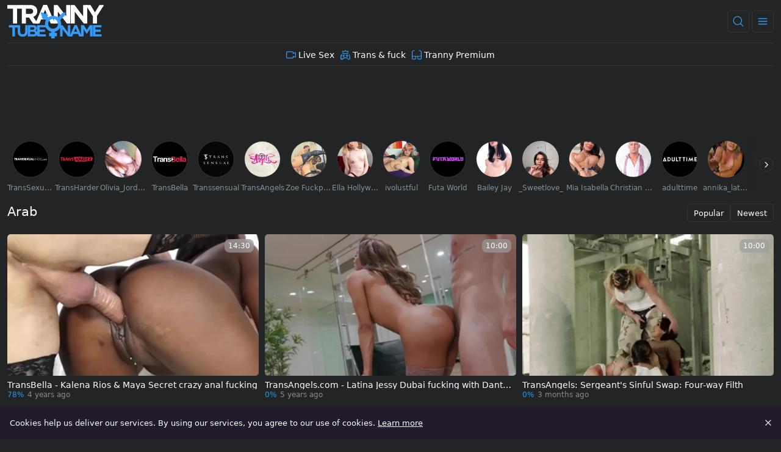

--- FILE ---
content_type: text/html;charset=utf-8
request_url: https://www.trannytube.name/category/arab
body_size: 55037
content:
<!DOCTYPE html><html  data-commit-sha="8a4a58de"><head><meta charset="utf-8"><meta name="viewport" content="width=device-width, initial-scale=1.0, maximum-scale=1.0"><title>Arab Porn Movies - Tranny Tube Name</title><link rel="preconnect" href="https://www.googletagmanager.com"><style>:root{--bs-blue:#0d6efd;--bs-indigo:#6610f2;--bs-purple:#6f42c1;--bs-pink:#d63384;--bs-red:#dc3545;--bs-orange:#fd7e14;--bs-yellow:#ffc107;--bs-green:#198754;--bs-teal:#20c997;--bs-cyan:#0dcaf0;--bs-black:#000;--bs-white:#fff;--bs-gray:#6c757d;--bs-gray-dark:#343a40;--bs-gray-100:#f8f9fa;--bs-gray-200:#e9ecef;--bs-gray-300:#dee2e6;--bs-gray-400:#ced4da;--bs-gray-500:#adb5bd;--bs-gray-600:#6c757d;--bs-gray-700:#495057;--bs-gray-800:#343a40;--bs-gray-900:#212529;--bs-success:#198754;--bs-danger:#dc3545;--bs-primary-rgb:13,110,253;--bs-secondary-rgb:108,117,125;--bs-success-rgb:25,135,84;--bs-info-rgb:13,202,240;--bs-warning-rgb:255,193,7;--bs-danger-rgb:220,53,69;--bs-light-rgb:248,249,250;--bs-dark-rgb:33,37,41;--bs-primary-text-emphasis:#052c65;--bs-secondary-text-emphasis:#2b2f32;--bs-success-text-emphasis:#0a3622;--bs-info-text-emphasis:#055160;--bs-warning-text-emphasis:#664d03;--bs-danger-text-emphasis:#58151c;--bs-light-text-emphasis:#495057;--bs-dark-text-emphasis:#495057;--bs-primary-bg-subtle:#cfe2ff;--bs-secondary-bg-subtle:#e2e3e5;--bs-success-bg-subtle:#d1e7dd;--bs-info-bg-subtle:#cff4fc;--bs-warning-bg-subtle:#fff3cd;--bs-danger-bg-subtle:#f8d7da;--bs-light-bg-subtle:#fcfcfd;--bs-dark-bg-subtle:#ced4da;--bs-primary-border-subtle:#9ec5fe;--bs-secondary-border-subtle:#c4c8cb;--bs-success-border-subtle:#a3cfbb;--bs-info-border-subtle:#9eeaf9;--bs-warning-border-subtle:#ffe69c;--bs-danger-border-subtle:#f1aeb5;--bs-light-border-subtle:#e9ecef;--bs-dark-border-subtle:#adb5bd;--bs-white-rgb:255,255,255;--bs-black-rgb:0,0,0;--bs-font-sans-serif:system-ui,-apple-system,"Segoe UI",Roboto,"Helvetica Neue","Noto Sans","Liberation Sans",Arial,sans-serif,"Apple Color Emoji","Segoe UI Emoji","Segoe UI Symbol","Noto Color Emoji";--bs-font-monospace:SFMono-Regular,Menlo,Monaco,Consolas,"Liberation Mono","Courier New",monospace;--bs-gradient:linear-gradient(180deg,hsla(0,0%,100%,.15),hsla(0,0%,100%,0));--bs-body-font-family:var(--bs-font-sans-serif);--bs-body-font-size:.8rem;--bs-body-font-weight:400;--bs-body-line-height:1.5;--bs-body-color-rgb:255,255,255;--bs-body-bg-rgb:34,36,37;--bs-emphasis-color:#000;--bs-emphasis-color-rgb:0,0,0;--bs-secondary-color:rgba(33,37,41,.75);--bs-secondary-color-rgb:33,37,41;--bs-secondary-bg:#211b2c;--bs-secondary-bg-rgb:33,27,44;--bs-tertiary-color:rgba(33,37,41,.5);--bs-tertiary-color-rgb:33,37,41;--bs-tertiary-bg:#f8f9fa;--bs-tertiary-bg-rgb:248,249,250;--bs-heading-color:inherit;--bs-link-color:#0d6efd;--bs-link-color-rgb:13,110,253;--bs-link-decoration:underline;--bs-link-hover-color:#0a58ca;--bs-link-hover-color-rgb:10,88,202;--bs-code-color:#d63384;--bs-highlight-color:#212529;--bs-highlight-bg:#fff3cd;--bs-border-width:1px;--bs-border-style:solid;--bs-border-color-translucent:rgba(0,0,0,.175);--bs-border-radius-sm:.25rem;--bs-border-radius-lg:.5rem;--bs-border-radius-xl:1rem;--bs-border-radius-xxl:2rem;--bs-border-radius-2xl:var(--bs-border-radius-xxl);--bs-border-radius-pill:50rem;--bs-box-shadow:0 .5rem 1rem rgba(0,0,0,.15);--bs-box-shadow-sm:0 .125rem .25rem rgba(0,0,0,.075);--bs-box-shadow-lg:0 1rem 3rem rgba(0,0,0,.175);--bs-box-shadow-inset:inset 0 1px 2px rgba(0,0,0,.075);--bs-focus-ring-width:.25rem;--bs-focus-ring-opacity:.25;--bs-focus-ring-color:rgba(13,110,253,.25);--bs-form-valid-color:#198754;--bs-form-valid-border-color:#198754;--bs-form-invalid-color:#dc3545;--bs-form-invalid-border-color:#dc3545}*,:after,:before{box-sizing:border-box}@media(prefers-reduced-motion:no-preference){:root{scroll-behavior:smooth}}body{background-color:var(--bs-body-bg);color:var(--bs-body-color);font-family:var(--bs-body-font-family);font-size:var(--bs-body-font-size);font-weight:var(--bs-body-font-weight);line-height:var(--bs-body-line-height);margin:0;text-align:var(--bs-body-text-align);-webkit-text-size-adjust:100%;-webkit-tap-highlight-color:rgba(0,0,0,0)}hr{border:0;border-top:var(--bs-border-width) solid;color:inherit;margin:1rem 0;opacity:.25}.h1,.h2,.h3,.h4,.h5,.h6,h1,h2,h3,h4,h5,h6{color:var(--bs-heading-color);font-weight:500;line-height:1.2;margin-bottom:.5rem;margin-top:0}.h1,h1{font-size:calc(1.375rem + 1.5vw)}@media(min-width:1200px){.h1,h1{font-size:2.5rem}}.h2,h2{font-size:calc(1.325rem + .9vw)}@media(min-width:1200px){.h2,h2{font-size:2rem}}.h3,h3{font-size:calc(1.3rem + .6vw)}@media(min-width:1200px){.h3,h3{font-size:1.75rem}}.h4,h4{font-size:calc(1.275rem + .3vw)}@media(min-width:1200px){.h4,h4{font-size:1.5rem}}.h5,h5{font-size:1.25rem}.h6,h6{font-size:1rem}p{margin-top:0}address,p{margin-bottom:1rem}address{font-style:normal;line-height:inherit}ol,ul{margin-bottom:1rem;margin-top:0;padding-left:2rem}ol ol,ol ul,ul ol,ul ul{margin-bottom:0}dt{font-weight:700}b,strong{font-weight:bolder}.small,small{font-size:.875em}a{color:rgba(var(--bs-link-color-rgb),var(--bs-link-opacity,1));text-decoration:underline}a:hover{--bs-link-color-rgb:var(--bs-link-hover-color-rgb)}a:not([href]):not([class]),a:not([href]):not([class]):hover{color:inherit;text-decoration:none}code,pre{font-family:var(--bs-font-monospace);font-size:1em}pre{display:block;font-size:.875em;margin-bottom:1rem;margin-top:0;overflow:auto}pre code{color:inherit;font-size:inherit;word-break:normal}code{color:var(--bs-code-color);font-size:.875em;word-wrap:break-word}a>code{color:inherit}img,svg{vertical-align:middle}table{border-collapse:collapse;caption-side:bottom}label{display:inline-block}button{border-radius:0}button:focus:not(:focus-visible){outline:0}button,input,select,textarea{font-family:inherit;font-size:inherit;line-height:inherit;margin:0}button,select{text-transform:none}[role=button]{cursor:pointer}select{word-wrap:normal}select:disabled{opacity:1}[list]:not([type=date]):not([type=datetime-local]):not([type=month]):not([type=week]):not([type=time])::-webkit-calendar-picker-indicator{display:none!important}[type=button],[type=reset],[type=submit],button{-webkit-appearance:button}[type=button]:not(:disabled),[type=reset]:not(:disabled),[type=submit]:not(:disabled),button:not(:disabled){cursor:pointer}::-moz-focus-inner{border-style:none;padding:0}textarea{resize:vertical}::-webkit-datetime-edit-day-field,::-webkit-datetime-edit-fields-wrapper,::-webkit-datetime-edit-hour-field,::-webkit-datetime-edit-minute,::-webkit-datetime-edit-month-field,::-webkit-datetime-edit-text,::-webkit-datetime-edit-year-field{padding:0}::-webkit-inner-spin-button{height:auto}[type=search]{-webkit-appearance:textfield;outline-offset:-2px}[type=search]::-webkit-search-cancel-button{cursor:pointer;filter:grayscale(1)}::-webkit-search-decoration{-webkit-appearance:none}::-webkit-color-swatch-wrapper{padding:0}::file-selector-button{-webkit-appearance:button;font:inherit}output{display:inline-block}iframe{border:0}[hidden]{display:none!important}.lead{font-size:1.25rem;font-weight:300}.list-unstyled{list-style:none;padding-left:0}.container,.container-fluid,.container-md{--bs-gutter-x:1.5rem;--bs-gutter-y:0;margin-left:auto;margin-right:auto;padding-left:calc(var(--bs-gutter-x)*.5);padding-right:calc(var(--bs-gutter-x)*.5);width:100%}@media(min-width:375px){.container{max-width:100%}}@media(min-width:600px){.container{max-width:100%}}@media(min-width:1100px){.container,.container-md{max-width:100%}}@media(min-width:780px){.container,.container-md{max-width:100%}}@media(min-width:1360px){.container,.container-md{max-width:100%}}@media(min-width:1600px){.container,.container-md{max-width:100%}}@media(min-width:1904px){.container,.container-md{max-width:1900px}}:root{--bs-breakpoint-base:0;--bs-breakpoint-xs:375px;--bs-breakpoint-sm:600px;--bs-breakpoint-md:780px;--bs-breakpoint-mdl:1100px;--bs-breakpoint-lg:1360px;--bs-breakpoint-xlg:1460px;--bs-breakpoint-xl:1600px;--bs-breakpoint-xxl:1904px}.row{--bs-gutter-x:1.5rem;--bs-gutter-y:0;display:flex;flex-wrap:wrap;margin-left:calc(var(--bs-gutter-x)*-.5);margin-right:calc(var(--bs-gutter-x)*-.5);margin-top:calc(var(--bs-gutter-y)*-1)}.row>*{flex-shrink:0;margin-top:var(--bs-gutter-y);max-width:100%;padding-left:calc(var(--bs-gutter-x)*.5);padding-right:calc(var(--bs-gutter-x)*.5);width:100%}.col{flex:1 0 0}.col-auto{flex:0 0 auto;width:auto}.col-3{flex:0 0 auto;width:25%}.col-9{flex:0 0 auto;width:75%}.col-12{flex:0 0 auto;width:100%}.g-0{--bs-gutter-x:0;--bs-gutter-y:0}.g-3{--bs-gutter-x:1rem;--bs-gutter-y:1rem}@media(min-width:780px){.col-md-4{flex:0 0 auto;width:33.33333333%}.col-md-6{flex:0 0 auto;width:50%}.col-md-7{flex:0 0 auto;width:58.33333333%}.col-md-11{flex:0 0 auto;width:91.66666667%}}@media(min-width:1360px){.col-lg-6{flex:0 0 auto;width:50%}}.form-label{margin-bottom:.5rem}.form-control{-webkit-appearance:none;-moz-appearance:none;appearance:none;background-clip:padding-box;background-color:#333;border:var(--bs-border-width) solid hsla(0,0%,100%,0);border-radius:var(--bs-border-radius);color:var(--bs-body-color);display:block;font-size:1rem;font-weight:400;line-height:1.5;padding:.375rem .75rem;transition:border-color .15s ease-in-out,box-shadow .15s ease-in-out;width:100%}@media(prefers-reduced-motion:reduce){.form-control{transition:none}}.form-control[type=file]{overflow:hidden}.form-control[type=file]:not(:disabled):not([readonly]){cursor:pointer}.form-control:focus{background-color:var(--bs-body-bg);border-color:#86b7fe;box-shadow:0 0 0 .25rem #0d6efd40;color:var(--bs-body-color);outline:0}.form-control::-webkit-date-and-time-value{height:1.5em;margin:0;min-width:85px}.form-control::-webkit-datetime-edit{display:block;padding:0}.form-control::-moz-placeholder{color:var(--bs-secondary-color);opacity:1}.form-control::placeholder{color:var(--bs-secondary-color);opacity:1}.form-control:disabled{background-color:var(--bs-secondary-bg);opacity:1}.form-control::file-selector-button{background-color:var(--bs-tertiary-bg);border:0 solid;border-color:inherit;border-inline-end-width:var(--bs-border-width);border-radius:0;color:var(--bs-body-color);margin:-.375rem -.75rem;margin-inline-end:.75rem;padding:.375rem .75rem;pointer-events:none;transition:color .15s ease-in-out,background-color .15s ease-in-out,border-color .15s ease-in-out,box-shadow .15s ease-in-out}@media(prefers-reduced-motion:reduce){.form-control::file-selector-button{transition:none}}.form-control:hover:not(:disabled):not([readonly])::file-selector-button{background-color:var(--bs-secondary-bg)}textarea.form-control{min-height:calc(1.5em + .75rem + var(--bs-border-width)*2)}.form-select{--bs-form-select-bg-img:url("data:image/svg+xml;charset=utf-8,%3Csvg xmlns='http://www.w3.org/2000/svg' viewBox='0 0 16 16'%3E%3Cpath fill='none' stroke='%23343a40' stroke-linecap='round' stroke-linejoin='round' stroke-width='2' d='m2 5 6 6 6-6'/%3E%3C/svg%3E");-webkit-appearance:none;-moz-appearance:none;appearance:none;background-color:var(--bs-body-bg);background-image:var(--bs-form-select-bg-img),var(--bs-form-select-bg-icon,none);background-position:right .75rem center;background-repeat:no-repeat;background-size:16px 12px;border:var(--bs-border-width) solid var(--bs-border-color);border-radius:var(--bs-border-radius);color:var(--bs-body-color);display:block;font-size:1rem;font-weight:400;line-height:1.5;padding:.375rem 2.25rem .375rem .75rem;transition:border-color .15s ease-in-out,box-shadow .15s ease-in-out;width:100%}@media(prefers-reduced-motion:reduce){.form-select{transition:none}}.form-select:focus{border-color:#86b7fe;box-shadow:0 0 0 .25rem #0d6efd40;outline:0}.form-select[multiple],.form-select[size]:not([size="1"]){background-image:none;padding-right:.75rem}.form-select:disabled{background-color:var(--bs-secondary-bg)}.form-select:-moz-focusring{color:transparent;text-shadow:0 0 0 var(--bs-body-color)}.form-check{display:block;margin-bottom:.125rem;min-height:1.5rem;padding-left:1.5em}.form-check .form-check-input{float:left;margin-left:-1.5em}.form-check-input{--bs-form-check-bg:var(--bs-body-bg);-webkit-appearance:none;-moz-appearance:none;appearance:none;background-color:var(--bs-form-check-bg);background-image:var(--bs-form-check-bg-image);background-position:50%;background-repeat:no-repeat;background-size:contain;border:var(--bs-border-width) solid var(--bs-border-color);flex-shrink:0;height:1em;margin-top:.25em;-webkit-print-color-adjust:exact;print-color-adjust:exact;vertical-align:top;width:1em}.form-check-input[type=checkbox]{border-radius:.25em}.form-check-input:active{filter:brightness(90%)}.form-check-input:focus{border-color:#86b7fe;box-shadow:0 0 0 .25rem #0d6efd40;outline:0}.form-check-input:checked{background-color:#0d6efd;border-color:#0d6efd}.form-check-input:checked[type=checkbox]{--bs-form-check-bg-image:url("data:image/svg+xml;charset=utf-8,%3Csvg xmlns='http://www.w3.org/2000/svg' viewBox='0 0 20 20'%3E%3Cpath fill='none' stroke='%23fff' stroke-linecap='round' stroke-linejoin='round' stroke-width='3' d='m6 10 3 3 6-6'/%3E%3C/svg%3E")}.form-check-input[type=checkbox]:indeterminate{background-color:#0d6efd;border-color:#0d6efd;--bs-form-check-bg-image:url("data:image/svg+xml;charset=utf-8,%3Csvg xmlns='http://www.w3.org/2000/svg' viewBox='0 0 20 20'%3E%3Cpath fill='none' stroke='%23fff' stroke-linecap='round' stroke-linejoin='round' stroke-width='3' d='M6 10h8'/%3E%3C/svg%3E")}.form-check-input:disabled{filter:none;opacity:.5;pointer-events:none}.form-check-input:disabled~.form-check-label,.form-check-input[disabled]~.form-check-label{cursor:default;opacity:.5}.form-switch{padding-left:2.5em}.form-switch .form-check-input{--bs-form-switch-bg:url("data:image/svg+xml;charset=utf-8,%3Csvg xmlns='http://www.w3.org/2000/svg' viewBox='-4 -4 8 8'%3E%3Ccircle r='3' fill='rgba(0, 0, 0, 0.25)'/%3E%3C/svg%3E");background-image:var(--bs-form-switch-bg);background-position:0;border-radius:2em;margin-left:-2.5em;transition:background-position .15s ease-in-out;width:2em}@media(prefers-reduced-motion:reduce){.form-switch .form-check-input{transition:none}}.form-switch .form-check-input:focus{--bs-form-switch-bg:url("data:image/svg+xml;charset=utf-8,%3Csvg xmlns='http://www.w3.org/2000/svg' viewBox='-4 -4 8 8'%3E%3Ccircle r='3' fill='%2386b6fe'/%3E%3C/svg%3E")}.form-switch .form-check-input:checked{background-position:100%;--bs-form-switch-bg:url("data:image/svg+xml;charset=utf-8,%3Csvg xmlns='http://www.w3.org/2000/svg' viewBox='-4 -4 8 8'%3E%3Ccircle r='3' fill='%23fff'/%3E%3C/svg%3E")}.form-check-inline{display:inline-block;margin-right:1rem}.input-group{align-items:stretch;display:flex;flex-wrap:wrap;position:relative;width:100%}.input-group>.form-control,.input-group>.form-select{flex:1 1 auto;min-width:0;position:relative;width:1%}.input-group>.form-control:focus,.input-group>.form-select:focus{z-index:5}.input-group .btn{position:relative;z-index:2}.input-group .btn:focus{z-index:5}.input-group:not(.has-validation)>.dropdown-toggle:nth-last-child(n+3),.input-group:not(.has-validation)>:not(:last-child):not(.dropdown-toggle):not(.dropdown-menu):not(.form-floating){border-bottom-right-radius:0;border-top-right-radius:0}.input-group>:not(:first-child):not(.dropdown-menu):not(.valid-tooltip):not(.valid-feedback):not(.invalid-tooltip):not(.invalid-feedback){border-bottom-left-radius:0;border-top-left-radius:0;margin-left:calc(var(--bs-border-width)*-1)}.btn{--bs-btn-padding-x:.75rem;--bs-btn-padding-y:.375rem;--bs-btn-font-family: ;--bs-btn-font-size:1rem;--bs-btn-font-weight:400;--bs-btn-line-height:1.5;--bs-btn-color:var(--bs-body-color);--bs-btn-bg:transparent;--bs-btn-border-width:var(--bs-border-width);--bs-btn-border-color:transparent;--bs-btn-hover-border-color:transparent;--bs-btn-box-shadow:inset 0 1px 0 hsla(0,0%,100%,.15),0 1px 1px rgba(0,0,0,.075);--bs-btn-disabled-opacity:.65;--bs-btn-focus-box-shadow:0 0 0 .25rem rgba(var(--bs-btn-focus-shadow-rgb),.5);background-color:var(--bs-btn-bg);border:var(--bs-btn-border-width) solid var(--bs-btn-border-color);border-radius:var(--bs-btn-border-radius);color:var(--bs-btn-color);cursor:pointer;display:inline-block;font-family:var(--bs-btn-font-family);font-size:var(--bs-btn-font-size);font-weight:var(--bs-btn-font-weight);line-height:var(--bs-btn-line-height);padding:var(--bs-btn-padding-y) var(--bs-btn-padding-x);text-align:center;text-decoration:none;transition:color .15s ease-in-out,background-color .15s ease-in-out,border-color .15s ease-in-out,box-shadow .15s ease-in-out;-webkit-user-select:none;-moz-user-select:none;user-select:none;vertical-align:middle}@media(prefers-reduced-motion:reduce){.btn{transition:none}}.btn:hover{background-color:var(--bs-btn-hover-bg);border-color:var(--bs-btn-hover-border-color);color:var(--bs-btn-hover-color)}.btn:focus-visible{background-color:var(--bs-btn-hover-bg);border-color:var(--bs-btn-hover-border-color);box-shadow:var(--bs-btn-focus-box-shadow);color:var(--bs-btn-hover-color);outline:0}.btn.active,.btn.show,.btn:first-child:active,:not(.btn-check)+.btn:active{background-color:var(--bs-btn-active-bg);border-color:var(--bs-btn-active-border-color);color:var(--bs-btn-active-color)}.btn.active:focus-visible,.btn.show:focus-visible,.btn:first-child:active:focus-visible,:not(.btn-check)+.btn:active:focus-visible{box-shadow:var(--bs-btn-focus-box-shadow)}.btn.disabled,.btn:disabled{background-color:var(--bs-btn-disabled-bg);border-color:var(--bs-btn-disabled-border-color);color:var(--bs-btn-disabled-color);opacity:var(--bs-btn-disabled-opacity);pointer-events:none}.btn-primary{--bs-btn-color:#000;--bs-btn-bg:#369af7;--bs-btn-border-color:#369af7;--bs-btn-hover-color:#000;--bs-btn-hover-bg:#54a9f8;--bs-btn-hover-border-color:#4aa4f8;--bs-btn-focus-shadow-rgb:46,131,210;--bs-btn-active-color:#000;--bs-btn-active-bg:#5eaef9;--bs-btn-active-border-color:#4aa4f8;--bs-btn-active-shadow:inset 0 3px 5px rgba(0,0,0,.125);--bs-btn-disabled-color:#000;--bs-btn-disabled-bg:#369af7;--bs-btn-disabled-border-color:#369af7}.btn-secondary{--bs-btn-color:#000;--bs-btn-bg:#d9d9d9;--bs-btn-border-color:#d9d9d9;--bs-btn-hover-color:#000;--bs-btn-hover-bg:#dfdfdf;--bs-btn-hover-border-color:#ddd;--bs-btn-focus-shadow-rgb:184,184,184;--bs-btn-active-color:#000;--bs-btn-active-bg:#e1e1e1;--bs-btn-active-border-color:#ddd;--bs-btn-active-shadow:inset 0 3px 5px rgba(0,0,0,.125);--bs-btn-disabled-color:#000;--bs-btn-disabled-bg:#d9d9d9;--bs-btn-disabled-border-color:#d9d9d9}.btn-outline-primary{--bs-btn-color:#369af7;--bs-btn-border-color:#369af7;--bs-btn-hover-color:#000;--bs-btn-hover-bg:#369af7;--bs-btn-hover-border-color:#369af7;--bs-btn-focus-shadow-rgb:54,154,247;--bs-btn-active-color:#000;--bs-btn-active-bg:#369af7;--bs-btn-active-border-color:#369af7;--bs-btn-active-shadow:inset 0 3px 5px rgba(0,0,0,.125);--bs-btn-disabled-color:#369af7;--bs-btn-disabled-bg:transparent;--bs-btn-disabled-border-color:#369af7;--bs-gradient:none}.btn-outline-secondary{--bs-btn-color:#d9d9d9;--bs-btn-border-color:#d9d9d9;--bs-btn-hover-color:#000;--bs-btn-hover-bg:#d9d9d9;--bs-btn-hover-border-color:#d9d9d9;--bs-btn-focus-shadow-rgb:217,217,217;--bs-btn-active-color:#000;--bs-btn-active-bg:#d9d9d9;--bs-btn-active-border-color:#d9d9d9;--bs-btn-active-shadow:inset 0 3px 5px rgba(0,0,0,.125);--bs-btn-disabled-color:#d9d9d9;--bs-btn-disabled-bg:transparent;--bs-btn-disabled-border-color:#d9d9d9;--bs-gradient:none}.btn-outline-success{--bs-btn-color:#198754;--bs-btn-border-color:#198754;--bs-btn-hover-color:#fff;--bs-btn-hover-bg:#198754;--bs-btn-hover-border-color:#198754;--bs-btn-focus-shadow-rgb:25,135,84;--bs-btn-active-color:#fff;--bs-btn-active-bg:#198754;--bs-btn-active-border-color:#198754;--bs-btn-active-shadow:inset 0 3px 5px rgba(0,0,0,.125);--bs-btn-disabled-color:#198754;--bs-btn-disabled-bg:transparent;--bs-btn-disabled-border-color:#198754;--bs-gradient:none}.btn-outline-danger{--bs-btn-color:#dc3545;--bs-btn-border-color:#dc3545;--bs-btn-hover-color:#fff;--bs-btn-hover-bg:#dc3545;--bs-btn-hover-border-color:#dc3545;--bs-btn-focus-shadow-rgb:220,53,69;--bs-btn-active-color:#fff;--bs-btn-active-bg:#dc3545;--bs-btn-active-border-color:#dc3545;--bs-btn-active-shadow:inset 0 3px 5px rgba(0,0,0,.125);--bs-btn-disabled-color:#dc3545;--bs-btn-disabled-bg:transparent;--bs-btn-disabled-border-color:#dc3545;--bs-gradient:none}.btn-sm{--bs-btn-padding-y:.25rem;--bs-btn-padding-x:.5rem;--bs-btn-font-size:.875rem;--bs-btn-border-radius:var(--bs-border-radius-sm)}.dropdown{position:relative}.dropdown-toggle{white-space:nowrap}.dropdown-toggle:after{border-bottom:0;border-left:.3em solid transparent;border-right:.3em solid transparent;border-top:.3em solid;content:"";display:inline-block;margin-left:.255em;vertical-align:.255em}.dropdown-toggle:empty:after{margin-left:0}.dropdown-menu{--bs-dropdown-zindex:1000;--bs-dropdown-min-width:10rem;--bs-dropdown-padding-x:0;--bs-dropdown-padding-y:.5rem;--bs-dropdown-spacer:.125rem;--bs-dropdown-font-size:1rem;--bs-dropdown-color:var(--bs-body-color);--bs-dropdown-bg:var(--bs-body-bg);--bs-dropdown-border-color:var(--bs-border-color-translucent);--bs-dropdown-border-radius:var(--bs-border-radius);--bs-dropdown-border-width:var(--bs-border-width);--bs-dropdown-inner-border-radius:calc(var(--bs-border-radius) - var(--bs-border-width));--bs-dropdown-divider-bg:var(--bs-border-color-translucent);--bs-dropdown-divider-margin-y:.5rem;--bs-dropdown-box-shadow:var(--bs-box-shadow);--bs-dropdown-link-color:var(--bs-body-color);--bs-dropdown-link-hover-color:var(--bs-body-color);--bs-dropdown-link-hover-bg:var(--bs-tertiary-bg);--bs-dropdown-link-active-color:#fff;--bs-dropdown-link-active-bg:#0d6efd;--bs-dropdown-link-disabled-color:var(--bs-tertiary-color);--bs-dropdown-item-padding-x:1rem;--bs-dropdown-item-padding-y:.25rem;--bs-dropdown-header-color:#6c757d;--bs-dropdown-header-padding-x:1rem;--bs-dropdown-header-padding-y:.5rem;background-clip:padding-box;background-color:var(--bs-dropdown-bg);border:var(--bs-dropdown-border-width) solid var(--bs-dropdown-border-color);border-radius:var(--bs-dropdown-border-radius);color:var(--bs-dropdown-color);display:none;font-size:var(--bs-dropdown-font-size);list-style:none;margin:0;min-width:var(--bs-dropdown-min-width);padding:var(--bs-dropdown-padding-y) var(--bs-dropdown-padding-x);position:absolute;text-align:left;z-index:var(--bs-dropdown-zindex)}.dropdown-item{background-color:transparent;border:0;border-radius:var(--bs-dropdown-item-border-radius,0);clear:both;color:var(--bs-dropdown-link-color);display:block;font-weight:400;padding:var(--bs-dropdown-item-padding-y) var(--bs-dropdown-item-padding-x);text-align:inherit;text-decoration:none;white-space:nowrap;width:100%}.dropdown-item:focus,.dropdown-item:hover{background-color:var(--bs-dropdown-link-hover-bg);color:var(--bs-dropdown-link-hover-color)}.dropdown-item.active,.dropdown-item:active{background-color:var(--bs-dropdown-link-active-bg);color:var(--bs-dropdown-link-active-color);text-decoration:none}.dropdown-item.disabled,.dropdown-item:disabled{background-color:transparent;color:var(--bs-dropdown-link-disabled-color);pointer-events:none}.dropdown-menu.show{display:block}.card{--bs-card-spacer-y:1rem;--bs-card-spacer-x:1rem;--bs-card-title-spacer-y:.5rem;--bs-card-title-color: ;--bs-card-subtitle-color: ;--bs-card-border-width:var(--bs-border-width);--bs-card-border-color:var(--bs-border-color-translucent);--bs-card-border-radius:var(--bs-border-radius);--bs-card-box-shadow: ;--bs-card-inner-border-radius:calc(var(--bs-border-radius) - var(--bs-border-width));--bs-card-cap-padding-y:.5rem;--bs-card-cap-padding-x:1rem;--bs-card-cap-bg:rgba(var(--bs-body-color-rgb),.03);--bs-card-cap-color: ;--bs-card-height: ;--bs-card-color: ;--bs-card-bg:var(--bs-body-bg);--bs-card-img-overlay-padding:1rem;--bs-card-group-margin:.75rem;color:var(--bs-body-color);display:flex;flex-direction:column;height:var(--bs-card-height);min-width:0;word-wrap:break-word;background-clip:border-box;background-color:var(--bs-card-bg);border:var(--bs-card-border-width) solid var(--bs-card-border-color);border-radius:var(--bs-card-border-radius)}.card>hr{margin-left:0;margin-right:0}.card>.list-group{border-bottom:inherit;border-top:inherit}.card>.list-group:first-child{border-top-left-radius:var(--bs-card-inner-border-radius);border-top-right-radius:var(--bs-card-inner-border-radius);border-top-width:0}.card>.list-group:last-child{border-bottom-left-radius:var(--bs-card-inner-border-radius);border-bottom-right-radius:var(--bs-card-inner-border-radius);border-bottom-width:0}.card>.list-group+.card-footer{border-top:0}.card-link+.card-link{margin-left:var(--bs-card-spacer-x)}.card-footer{background-color:var(--bs-card-cap-bg);border-top:var(--bs-card-border-width) solid var(--bs-card-border-color);color:var(--bs-card-cap-color);padding:var(--bs-card-cap-padding-y) var(--bs-card-cap-padding-x)}.card-footer:last-child{border-radius:0 0 var(--bs-card-inner-border-radius) var(--bs-card-inner-border-radius)}.card-img,.card-img-top{border-top-left-radius:var(--bs-card-inner-border-radius);border-top-right-radius:var(--bs-card-inner-border-radius);width:100%}.card-img{border-bottom-left-radius:var(--bs-card-inner-border-radius);border-bottom-right-radius:var(--bs-card-inner-border-radius)}.pagination{--bs-pagination-padding-x:.75rem;--bs-pagination-padding-y:.375rem;--bs-pagination-font-size:1rem;--bs-pagination-color:var(--bs-link-color);--bs-pagination-bg:var(--bs-body-bg);--bs-pagination-border-width:var(--bs-border-width);--bs-pagination-border-color:var(--bs-border-color);--bs-pagination-hover-color:var(--bs-link-hover-color);--bs-pagination-hover-bg:var(--bs-tertiary-bg);--bs-pagination-hover-border-color:var(--bs-border-color);--bs-pagination-focus-color:var(--bs-link-hover-color);--bs-pagination-focus-bg:var(--bs-secondary-bg);--bs-pagination-focus-box-shadow:0 0 0 .25rem rgba(13,110,253,.25);--bs-pagination-active-color:#fff;--bs-pagination-active-bg:#0d6efd;--bs-pagination-active-border-color:#0d6efd;--bs-pagination-disabled-color:var(--bs-secondary-color);--bs-pagination-disabled-bg:var(--bs-secondary-bg);--bs-pagination-disabled-border-color:var(--bs-border-color);display:flex;list-style:none;padding-left:0}.page-link{background-color:var(--bs-pagination-bg);border:var(--bs-pagination-border-width) solid var(--bs-pagination-border-color);color:var(--bs-pagination-color);display:block;font-size:var(--bs-pagination-font-size);padding:var(--bs-pagination-padding-y) var(--bs-pagination-padding-x);position:relative;text-decoration:none;transition:color .15s ease-in-out,background-color .15s ease-in-out,border-color .15s ease-in-out,box-shadow .15s ease-in-out}@media(prefers-reduced-motion:reduce){.page-link{transition:none}}.page-link:hover{background-color:var(--bs-pagination-hover-bg);border-color:var(--bs-pagination-hover-border-color);color:var(--bs-pagination-hover-color);z-index:2}.page-link:focus{background-color:var(--bs-pagination-focus-bg);box-shadow:var(--bs-pagination-focus-box-shadow);color:var(--bs-pagination-focus-color);outline:0;z-index:3}.active>.page-link,.page-link.active{background-color:var(--bs-pagination-active-bg);border-color:var(--bs-pagination-active-border-color);color:var(--bs-pagination-active-color);z-index:3}.disabled>.page-link,.page-link.disabled{background-color:var(--bs-pagination-disabled-bg);border-color:var(--bs-pagination-disabled-border-color);color:var(--bs-pagination-disabled-color);pointer-events:none}.page-item:not(:first-child) .page-link{margin-left:calc(var(--bs-border-width)*-1)}.page-item:first-child .page-link{border-bottom-left-radius:var(--bs-pagination-border-radius);border-top-left-radius:var(--bs-pagination-border-radius)}.page-item:last-child .page-link{border-bottom-right-radius:var(--bs-pagination-border-radius);border-top-right-radius:var(--bs-pagination-border-radius)}.pagination-sm{--bs-pagination-padding-x:.5rem;--bs-pagination-padding-y:.25rem;--bs-pagination-font-size:.875rem;--bs-pagination-border-radius:var(--bs-border-radius-sm)}.badge{--bs-badge-padding-x:.65em;--bs-badge-padding-y:.35em;--bs-badge-font-size:.75em;--bs-badge-font-weight:700;--bs-badge-color:#fff;--bs-badge-border-radius:var(--bs-border-radius);border-radius:var(--bs-badge-border-radius);color:var(--bs-badge-color);display:inline-block;font-size:var(--bs-badge-font-size);font-weight:var(--bs-badge-font-weight);line-height:1;padding:var(--bs-badge-padding-y) var(--bs-badge-padding-x);text-align:center;vertical-align:baseline;white-space:nowrap}.badge:empty{display:none}.btn .badge{position:relative;top:-1px}.modal{--bs-modal-zindex:1055;--bs-modal-width:500px;--bs-modal-padding:1rem;--bs-modal-margin:.5rem;--bs-modal-color:var(--bs-body-color);--bs-modal-bg:var(--bs-body-bg);--bs-modal-border-color:var(--bs-border-color-translucent);--bs-modal-border-width:var(--bs-border-width);--bs-modal-border-radius:var(--bs-border-radius-lg);--bs-modal-box-shadow:var(--bs-box-shadow-sm);--bs-modal-inner-border-radius:calc(var(--bs-border-radius-lg) - var(--bs-border-width));--bs-modal-header-padding-x:1rem;--bs-modal-header-padding-y:1rem;--bs-modal-header-padding:1rem 1rem;--bs-modal-header-border-color:var(--bs-border-color);--bs-modal-header-border-width:var(--bs-border-width);--bs-modal-title-line-height:1.5;--bs-modal-footer-gap:.5rem;--bs-modal-footer-bg: ;--bs-modal-footer-border-color:var(--bs-border-color);--bs-modal-footer-border-width:var(--bs-border-width);display:none;height:100%;left:0;outline:0;overflow-x:hidden;overflow-y:auto;position:fixed;top:0;width:100%;z-index:var(--bs-modal-zindex)}.modal-dialog{margin:var(--bs-modal-margin);pointer-events:none;position:relative;width:auto}.modal.fade .modal-dialog{transform:translateY(-50px);transition:transform .3s ease-out}@media(prefers-reduced-motion:reduce){.modal.fade .modal-dialog{transition:none}}.modal.show .modal-dialog{transform:none}.modal-dialog-centered{align-items:center;display:flex;min-height:calc(100% - var(--bs-modal-margin)*2)}.modal-content{background-clip:padding-box;background-color:var(--bs-modal-bg);border:var(--bs-modal-border-width) solid var(--bs-modal-border-color);border-radius:var(--bs-modal-border-radius);color:var(--bs-modal-color);display:flex;flex-direction:column;outline:0;pointer-events:auto;position:relative;width:100%}.modal-backdrop{--bs-backdrop-zindex:1050;--bs-backdrop-bg:#000;--bs-backdrop-opacity:.5;background-color:var(--bs-backdrop-bg);height:100vh;left:0;position:fixed;top:0;width:100vw;z-index:var(--bs-backdrop-zindex)}.modal-backdrop.fade{opacity:0}.modal-backdrop.show{opacity:var(--bs-backdrop-opacity)}.modal-header{align-items:center;border-bottom:var(--bs-modal-header-border-width) solid var(--bs-modal-header-border-color);border-top-left-radius:var(--bs-modal-inner-border-radius);border-top-right-radius:var(--bs-modal-inner-border-radius);display:flex;flex-shrink:0;padding:var(--bs-modal-header-padding)}.modal-header .btn-close{margin-bottom:calc(var(--bs-modal-header-padding-y)*-.5);margin-left:auto;margin-right:calc(var(--bs-modal-header-padding-x)*-.5);margin-top:calc(var(--bs-modal-header-padding-y)*-.5);padding:calc(var(--bs-modal-header-padding-y)*.5) calc(var(--bs-modal-header-padding-x)*.5)}.modal-title{line-height:var(--bs-modal-title-line-height);margin-bottom:0}.modal-body{flex:1 1 auto;padding:var(--bs-modal-padding);position:relative}.modal-footer{align-items:center;background-color:var(--bs-modal-footer-bg);border-bottom-left-radius:var(--bs-modal-inner-border-radius);border-bottom-right-radius:var(--bs-modal-inner-border-radius);border-top:var(--bs-modal-footer-border-width) solid var(--bs-modal-footer-border-color);display:flex;flex-shrink:0;flex-wrap:wrap;justify-content:flex-end;padding:calc(var(--bs-modal-padding) - var(--bs-modal-footer-gap)*.5)}.modal-footer>*{margin:calc(var(--bs-modal-footer-gap)*.5)}@media(min-width:600px){.modal{--bs-modal-margin:1.75rem;--bs-modal-box-shadow:var(--bs-box-shadow)}.modal-dialog{margin-left:auto;margin-right:auto;max-width:var(--bs-modal-width)}}@media(min-width:1360px){.modal-lg{--bs-modal-width:800px}}.offcanvas,.offcanvas-lg{--bs-offcanvas-zindex:1045;--bs-offcanvas-width:400px;--bs-offcanvas-height:30vh;--bs-offcanvas-padding-x:1rem;--bs-offcanvas-padding-y:1rem;--bs-offcanvas-color:var(--bs-body-color);--bs-offcanvas-bg:var(--bs-body-bg);--bs-offcanvas-border-width:var(--bs-border-width);--bs-offcanvas-border-color:var(--bs-border-color-translucent);--bs-offcanvas-box-shadow:var(--bs-box-shadow-sm);--bs-offcanvas-transition:transform .3s ease-in-out;--bs-offcanvas-title-line-height:1.5}@media(max-width:1359.98px){.offcanvas-lg{background-clip:padding-box;background-color:var(--bs-offcanvas-bg);bottom:0;color:var(--bs-offcanvas-color);display:flex;flex-direction:column;max-width:100%;outline:0;position:fixed;transition:var(--bs-offcanvas-transition);visibility:hidden;z-index:var(--bs-offcanvas-zindex)}}@media(max-width:1359.98px)and (prefers-reduced-motion:reduce){.offcanvas-lg{transition:none}}@media(max-width:1359.98px){.offcanvas-lg.offcanvas-start{border-right:var(--bs-offcanvas-border-width) solid var(--bs-offcanvas-border-color);left:0;top:0;transform:translate(-100%);width:var(--bs-offcanvas-width)}.offcanvas-lg.offcanvas-end{border-left:var(--bs-offcanvas-border-width) solid var(--bs-offcanvas-border-color);right:0;top:0;transform:translate(100%);width:var(--bs-offcanvas-width)}.offcanvas-lg.offcanvas-bottom{border-top:var(--bs-offcanvas-border-width) solid var(--bs-offcanvas-border-color);height:var(--bs-offcanvas-height);left:0;max-height:100%;right:0;transform:translateY(100%)}.offcanvas-lg.show:not(.hiding),.offcanvas-lg.showing{transform:none}.offcanvas-lg.show,.offcanvas-lg.showing{visibility:visible}}@media(min-width:1360px){.offcanvas-lg{--bs-offcanvas-height:auto;--bs-offcanvas-border-width:0;background-color:transparent!important}.offcanvas-lg .offcanvas-header{display:none}.offcanvas-lg .offcanvas-body{background-color:transparent!important;display:flex;flex-grow:0;overflow-y:visible;padding:0}}.offcanvas{background-clip:padding-box;background-color:var(--bs-offcanvas-bg);bottom:0;color:var(--bs-offcanvas-color);display:flex;flex-direction:column;max-width:100%;outline:0;position:fixed;transition:var(--bs-offcanvas-transition);visibility:hidden;z-index:var(--bs-offcanvas-zindex)}@media(prefers-reduced-motion:reduce){.offcanvas{transition:none}}.offcanvas.offcanvas-start{border-right:var(--bs-offcanvas-border-width) solid var(--bs-offcanvas-border-color);left:0;top:0;transform:translate(-100%);width:var(--bs-offcanvas-width)}.offcanvas.offcanvas-end{border-left:var(--bs-offcanvas-border-width) solid var(--bs-offcanvas-border-color);right:0;top:0;transform:translate(100%);width:var(--bs-offcanvas-width)}.offcanvas.offcanvas-bottom{border-top:var(--bs-offcanvas-border-width) solid var(--bs-offcanvas-border-color);height:var(--bs-offcanvas-height);left:0;max-height:100%;right:0;transform:translateY(100%)}.offcanvas.show:not(.hiding),.offcanvas.showing{transform:none}.offcanvas.show,.offcanvas.showing{visibility:visible}.offcanvas-header{align-items:center;display:flex;padding:var(--bs-offcanvas-padding-y) var(--bs-offcanvas-padding-x)}.offcanvas-header .btn-close{margin-bottom:calc(var(--bs-offcanvas-padding-y)*-.5);margin-left:auto;margin-right:calc(var(--bs-offcanvas-padding-x)*-.5);margin-top:calc(var(--bs-offcanvas-padding-y)*-.5);padding:calc(var(--bs-offcanvas-padding-y)*.5) calc(var(--bs-offcanvas-padding-x)*.5)}.offcanvas-title{line-height:var(--bs-offcanvas-title-line-height);margin-bottom:0}.offcanvas-body{flex-grow:1;overflow-y:auto;padding:var(--bs-offcanvas-padding-y) var(--bs-offcanvas-padding-x)}.toast{--bs-toast-zindex:1090;--bs-toast-padding-x:.75rem;--bs-toast-padding-y:.5rem;--bs-toast-spacing:1.5rem;--bs-toast-max-width:350px;--bs-toast-font-size:.875rem;--bs-toast-color: ;--bs-toast-bg:rgba(var(--bs-body-bg-rgb),.85);--bs-toast-border-width:var(--bs-border-width);--bs-toast-border-color:var(--bs-border-color-translucent);--bs-toast-border-radius:var(--bs-border-radius);--bs-toast-box-shadow:var(--bs-box-shadow);--bs-toast-header-color:var(--bs-secondary-color);--bs-toast-header-bg:rgba(var(--bs-body-bg-rgb),.85);--bs-toast-header-border-color:var(--bs-border-color-translucent);background-clip:padding-box;background-color:var(--bs-toast-bg);border:var(--bs-toast-border-width) solid var(--bs-toast-border-color);border-radius:var(--bs-toast-border-radius);box-shadow:var(--bs-toast-box-shadow);color:var(--bs-toast-color);font-size:var(--bs-toast-font-size);max-width:100%;pointer-events:auto;width:var(--bs-toast-max-width)}.toast.showing{opacity:0}.toast:not(.show){display:none}.toast-body{padding:var(--bs-toast-padding-x);word-wrap:break-word}.clearfix:after{clear:both;content:"";display:block}.link-primary{color:RGBA(var(--bs-primary-rgb),var(--bs-link-opacity,1))!important;text-decoration-color:RGBA(var(--bs-primary-rgb),var(--bs-link-underline-opacity,1))!important}.link-primary:focus,.link-primary:hover{color:RGBA(94,174,249,var(--bs-link-opacity,1))!important;text-decoration-color:RGBA(94,174,249,var(--bs-link-underline-opacity,1))!important}.link-secondary{color:RGBA(var(--bs-secondary-rgb),var(--bs-link-opacity,1))!important;text-decoration-color:RGBA(var(--bs-secondary-rgb),var(--bs-link-underline-opacity,1))!important}.link-secondary:focus,.link-secondary:hover{color:RGBA(225,225,225,var(--bs-link-opacity,1))!important;text-decoration-color:RGBA(225,225,225,var(--bs-link-underline-opacity,1))!important}.ratio{position:relative;width:100%}.ratio:before{content:"";display:block;padding-top:var(--bs-aspect-ratio)}.ratio>*{height:100%;left:0;position:absolute;top:0;width:100%}.ratio-16x9{--bs-aspect-ratio:56.25%}.visually-hidden{height:1px!important;margin:-1px!important;overflow:hidden!important;padding:0!important;width:1px!important;clip:rect(0,0,0,0)!important;border:0!important;white-space:nowrap!important}.visually-hidden:not(caption){position:absolute!important}.visually-hidden *{overflow:hidden!important}.text-truncate{overflow:hidden;text-overflow:ellipsis;white-space:nowrap}.align-middle{vertical-align:middle!important}.float-start{float:left!important}.object-fit-cover{-o-object-fit:cover!important;object-fit:cover!important}.opacity-50{opacity:.5!important}.overflow-hidden{overflow:hidden!important}.overflow-visible{overflow:visible!important}.overflow-x-visible{overflow-x:visible!important}.overflow-y-visible{overflow-y:visible!important}.d-inline-block{display:inline-block!important}.d-block{display:block!important}.d-grid{display:grid!important}.d-table{display:table!important}.d-table-cell{display:table-cell!important}.d-flex{display:flex!important}.d-inline-flex{display:inline-flex!important}.d-none{display:none!important}.position-relative{position:relative!important}.position-absolute{position:absolute!important}.position-fixed{position:fixed!important}.top-0{top:0!important}.top-50{top:50%!important}.bottom-0{bottom:0!important}.start-0{left:0!important}.start-50{left:50%!important}.translate-middle-x{transform:translate(-50%)!important}.border-0{border:0!important}.border-top{border-top:var(--bs-border-width) var(--bs-border-style) var(--bs-border-color)!important}.border-bottom{border-bottom:var(--bs-border-width) var(--bs-border-style) var(--bs-border-color)!important}.border-primary{--bs-border-opacity:1;border-color:rgba(var(--bs-primary-rgb),var(--bs-border-opacity))!important}.border-2{border-width:2px!important}.w-100{width:100%!important}.w-auto{width:auto!important}.h-100{height:100%!important}.h-auto{height:auto!important}.min-vh-100{min-height:100vh!important}.flex-column{flex-direction:column!important}.flex-row-reverse{flex-direction:row-reverse!important}.flex-grow-1{flex-grow:1!important}.flex-shrink-0{flex-shrink:0!important}.flex-wrap{flex-wrap:wrap!important}.justify-content-start{justify-content:flex-start!important}.justify-content-end{justify-content:flex-end!important}.justify-content-center{justify-content:center!important}.justify-content-between{justify-content:space-between!important}.align-items-start{align-items:flex-start!important}.align-items-end{align-items:flex-end!important}.align-items-center{align-items:center!important}.align-items-stretch{align-items:stretch!important}.order-0{order:0!important}.order-1{order:1!important}.order-2{order:2!important}.order-3{order:3!important}.m-0{margin:0!important}.m-3{margin:1rem!important}.mx-0{margin-left:0!important;margin-right:0!important}.mx-1{margin-left:.25rem!important;margin-right:.25rem!important}.my-0{margin-bottom:0!important;margin-top:0!important}.my-2{margin-bottom:.5rem!important;margin-top:.5rem!important}.my-3{margin-bottom:1rem!important;margin-top:1rem!important}.my-4{margin-bottom:1.5rem!important;margin-top:1.5rem!important}.mt-0{margin-top:0!important}.mt-1{margin-top:.25rem!important}.mt-2{margin-top:.5rem!important}.mt-3{margin-top:1rem!important}.mt-4{margin-top:1.5rem!important}.mt-5{margin-top:3rem!important}.mt-auto{margin-top:auto!important}.me-0{margin-right:0!important}.me-1{margin-right:.25rem!important}.me-2{margin-right:.5rem!important}.me-3{margin-right:1rem!important}.me-auto{margin-right:auto!important}.mb-0{margin-bottom:0!important}.mb-1{margin-bottom:.25rem!important}.mb-2,.search-input .autocomplete .autocomplete-result{margin-bottom:.5rem!important}.mb-3{margin-bottom:1rem!important}.mb-4{margin-bottom:1.5rem!important}.mb-5{margin-bottom:3rem!important}.ms-0{margin-left:0!important}.ms-1{margin-left:.25rem!important}.ms-2{margin-left:.5rem!important}.ms-3{margin-left:1rem!important}.ms-auto{margin-left:auto!important}.p-0{padding:0!important}.p-1{padding:.25rem!important}.p-2{padding:.5rem!important}.p-3{padding:1rem!important}.p-4{padding:1.5rem!important}.p-5{padding:3rem!important}.px-0{padding-left:0!important;padding-right:0!important}.px-1{padding-left:.25rem!important;padding-right:.25rem!important}.px-2,.search-input .autocomplete .autocomplete-result{padding-left:.5rem!important;padding-right:.5rem!important}.px-3{padding-left:1rem!important;padding-right:1rem!important}.px-4,.suggestion-no-matches{padding-left:1.5rem!important;padding-right:1.5rem!important}.px-5{padding-left:3rem!important;padding-right:3rem!important}.search-input .autocomplete .autocomplete-result{padding-bottom:0!important;padding-top:0!important}.py-1{padding-bottom:.25rem!important;padding-top:.25rem!important}.py-2,.suggestion-no-matches{padding-bottom:.5rem!important;padding-top:.5rem!important}.py-3{padding-bottom:1rem!important;padding-top:1rem!important}.py-4{padding-bottom:1.5rem!important;padding-top:1.5rem!important}.py-5{padding-bottom:3rem!important;padding-top:3rem!important}.pt-0{padding-top:0!important}.pt-1{padding-top:.25rem!important}.pt-3{padding-top:1rem!important}.pt-4{padding-top:1.5rem!important}.pe-3{padding-right:1rem!important}.pe-4{padding-right:1.5rem!important}.pb-0{padding-bottom:0!important}.pb-1{padding-bottom:.25rem!important}.pb-2{padding-bottom:.5rem!important}.pb-3{padding-bottom:1rem!important}.pb-4{padding-bottom:1.5rem!important}.pb-5{padding-bottom:3rem!important}.ps-2{padding-left:.5rem!important}.ps-3{padding-left:1rem!important}.ps-4{padding-left:1.5rem!important}.gap-0{gap:0!important}.gap-1{gap:.25rem!important}.gap-2{gap:.5rem!important}.gap-3{gap:1rem!important}.fs-1{font-size:calc(1.375rem + 1.5vw)!important}.fs-2{font-size:calc(1.325rem + .9vw)!important}.fs-3{font-size:calc(1.3rem + .6vw)!important}.fs-4{font-size:calc(1.275rem + .3vw)!important}.fs-5{font-size:1.25rem!important}.fs-6{font-size:1rem!important}.fw-light{font-weight:300!important}.fw-normal{font-weight:400!important}.fw-medium{font-weight:500!important}.fw-semibold{font-weight:600!important}.fw-bold{font-weight:700!important}.text-end{text-align:right!important}.text-center{text-align:center!important}.text-decoration-none{text-decoration:none!important}.text-decoration-underline{text-decoration:underline!important}.text-uppercase{text-transform:uppercase!important}.text-capitalize{text-transform:capitalize!important}.text-nowrap{white-space:nowrap!important}.text-break{word-wrap:break-word!important;word-break:break-word!important}.text-primary{--bs-text-opacity:1;color:rgba(var(--bs-primary-rgb),var(--bs-text-opacity))!important}.text-secondary{--bs-text-opacity:1;color:rgba(var(--bs-secondary-rgb),var(--bs-text-opacity))!important}.text-info{--bs-text-opacity:1;color:rgba(var(--bs-info-rgb),var(--bs-text-opacity))!important}.text-danger{--bs-text-opacity:1;color:rgba(var(--bs-danger-rgb),var(--bs-text-opacity))!important}.text-light{--bs-text-opacity:1;color:rgba(var(--bs-light-rgb),var(--bs-text-opacity))!important}.text-muted{--bs-text-opacity:1;color:var(--bs-secondary-color)!important}.text-reset{--bs-text-opacity:1;color:inherit!important}.bg-secondary{--bs-bg-opacity:1;background-color:rgba(var(--bs-secondary-rgb),var(--bs-bg-opacity))!important}.bg-success{--bs-bg-opacity:1;background-color:rgba(var(--bs-success-rgb),var(--bs-bg-opacity))!important}.bg-warning{--bs-bg-opacity:1;background-color:rgba(var(--bs-warning-rgb),var(--bs-bg-opacity))!important}.bg-black{--bs-bg-opacity:1;background-color:rgba(var(--bs-black-rgb),var(--bs-bg-opacity))!important}.bg-opacity-50{--bs-bg-opacity:.5}.pe-none{pointer-events:none!important}.rounded{border-radius:var(--bs-border-radius)!important}.rounded-4{border-radius:var(--bs-border-radius-xl)!important}.rounded-pill{border-radius:var(--bs-border-radius-pill)!important}.visible{visibility:visible!important}.invisible{visibility:hidden!important}.z-1{z-index:1!important}.z-2{z-index:2!important}.z-3{z-index:3!important}@media(min-width:600px){.d-sm-block{display:block!important}.justify-content-sm-end{justify-content:flex-end!important}.align-items-sm-end{align-items:flex-end!important}.ms-sm-0{margin-left:0!important}}@media(min-width:780px){.d-md-inline{display:inline!important}.d-md-block{display:block!important}.d-md-flex{display:flex!important}.d-md-none{display:none!important}.flex-md-row{flex-direction:row!important}.flex-md-nowrap{flex-wrap:nowrap!important}.justify-content-md-end{justify-content:flex-end!important}.justify-content-md-between{justify-content:space-between!important}.order-md-0{order:0!important}.order-md-1{order:1!important}.my-md-2{margin-bottom:.5rem!important;margin-top:.5rem!important}.mt-md-0{margin-top:0!important}.mt-md-2{margin-top:.5rem!important}.mb-md-2{margin-bottom:.5rem!important}.p-md-4{padding:1.5rem!important}}@media(min-width:1360px){.d-lg-inline-block{display:inline-block!important}.d-lg-block{display:block!important}.d-lg-table-cell{display:table-cell!important}.d-lg-none{display:none!important}.justify-content-lg-end{justify-content:flex-end!important}.order-lg-0{order:0!important}.mt-lg-0{margin-top:0!important}.me-lg-0{margin-right:0!important}}@media(min-width:1600px){.d-xl-none{display:none!important}}@media(min-width:1200px){.fs-1{font-size:2.5rem!important}.fs-2{font-size:2rem!important}.fs-3{font-size:1.75rem!important}.fs-4{font-size:1.5rem!important}}:root{--bs-border-radius:5px;--bs-primary:#369af7;--bs-primary-color:#000;--bs-primary-hover:#1d8ef6;--bs-primary-active:#0a81f0;--bs-primary-dark:#1d8ef6;--bs-primary-darker:#0a81f0;--bs-primary-darkest:#0867bf;--bs-primary-light:#4fa6f8;--bs-primary-lighter:#67b3f9;--bs-primary-lightest:#c9e4fd;--bs-secondary:#d9d9d9;--bs-secondary-color:#000;--bs-secondary-hover:#1d8ef6;--bs-secondary-active:#0a81f0;--bs-secondary-dark:#1d8ef6;--bs-secondary-darker:#0a81f0;--bs-secondary-darkest:#0867bf;--bs-secondary-light:#4fa6f8;--bs-secondary-lighter:#67b3f9;--bs-secondary-lightest:#98cbfb;--bs-primary-alternative:#47b9ff;--bs-secondary-alternative:#0caadf;--bs-body-bg:#222425;--bs-body-secondary-bg:#211b2c;--bs-menu-bg:#1c1c1c;--bs-menu-secondary-bg:#0f0f0f;--bs-body-color:#fff;--bs-body-color-highlight:#fff;--bs-body-color-medium:#829197;--bs-body-color-contrast:#000;--bs-border-color:#1f2024;--bs-border-color-light:#343434;--bs-border-color-highlight:#343434;--img-overlay-button-bg:hsla(0,0%,62%,.68);--img-overlay-button-bg-active:#2398e1;--img-overlay-button-color:#fff;--img-overlay-button-blur:6px;--tag-bg:#333;--tag-color:#fff;--tag-border-color:transparent;--tag-border-radius:5px;--chip-bg:#333;--chip-color:#dedede;--chip-border-color:transparent;--chip-border-radius:5px;--bs-input-bg:#333;--bs-input-color:var(--bs-body-color);--bs-input-active-bg:#000;--bs-input-border-color:hsla(0,0%,100%,0);--bs-input-placeholder:#808385;--menu-overlay-bg:rgba(0,0,0,.83);--menu-overlay-border-color:hsla(0,0%,100%,.1);--bs-skeleton-bg:#343637;--bs-skeleton-border-radius:var(--skeleton-border-radius,10px)}.btn-outline-primary{--bs-btn-color:var(--bs-body-color);--bs-btn-border-color:var(--bs-primary);--bs-btn-bg:transparent;--bs-btn-hover-color:var(--bs-primary-hover);--bs-btn-hover-border-color:var(--bs-primary-hover);--bs-btn-hover-bg:transparent;--bs-btn-active-color:var(--bs-primary-active);--bs-btn-active-border-color:var(--bs-primary-active);--bs-btn-active-bg:transparent;--bs-btn-focus-shadow-rgb:none;--bs-btn-active-shadow:none}.btn{--bs-btn-border-radius:var(--bs-border-radius)}.navBtnIcon{border:1px solid var(--bs-border-color-highlight);border-radius:100px;color:var(--bs-body-color-highlight);fill:var(--bs-body-color-highlight);min-width:24px;padding:6px}.navBtnIcon g,.navBtnIcon path{fill:var(--bs-body-color-highlight)!important}.navBtnIcon:hover{border-color:var(--bs-primary-alternative)}.tag-custom{align-items:center;background-color:var(--tag-bg);border:1px solid var(--tag-border-color);border-radius:var(--tag-border-radius);color:var(--tag-color);display:inline-flex;font-size:var(--tag-font-size,.75rem);gap:4px;justify-content:center;min-height:var(--tag-size,28px);outline:none;padding:3px 7px;text-decoration:none;text-transform:capitalize;transition:all .05s ease-in-out;vertical-align:top;white-space:nowrap}.tag-custom:hover{background-color:var(--tag-bg-hover,var(--bs-primary-hover));border-color:var(--tag-border-color-hover,var(--bs-primary-hover));color:var(--tag-color-hover,var(--bs-body-color))}.tag-custom:active,.tag-custom:focus,.tag-custom:focus-visible,.tag-custom:focus-within{background-color:var(--tag-bg-active,var(--bs-primary-active));border-color:var(--tag-border-color-active,var(--bs-primary-active));color:var(--tag-color-active,var(--bs-body-color))}.tag-custom .nuxt-icon{color:var(--tag-icon-color,inherit);height:var(--tag-icon-size,16px);margin:0;width:var(--tag-icon-size,16px)}.tag-custom-inactive{align-items:center;background-color:var(--tag-bg);border:1px solid var(--tag-border-color);border-radius:var(--tag-border-radius);color:var(--tag-color);display:inline-flex;font-size:var(--chip-font-size,.75rem);gap:4px;justify-content:center;min-height:var(--tag-size,28px);outline:none;padding:3px 7px;white-space:nowrap}.tag-custom-inactive .nuxt-icon{color:var(--tag-icon-color,inherit);height:var(--tag-icon-size,16px);margin:0;width:var(--tag-icon-size,16px)}.tag-custom-inactive.primary{color:var(--bs-primary)}.tag-custom-inactive.secondary{color:var(--bs-secondary)}.tag-custom.primary{background-color:var(--bs-primary);border:1px solid var(--bs-primary);color:var(--bs-body-color-contrast)}.tag-custom.primary:hover{background-color:var(--bs-primary-hover);border-color:var(--bs-primary-hover);color:var(--bs-body-color)}.tag-custom.primary:active,.tag-custom.primary:focus,.tag-custom.primary:focus-visible,.tag-custom.primary:focus-within{background-color:var(--bs-primary-active);border-color:var(--bs-primary-active);color:var(--bs-body-color)}.tag-custom.primary.active{background-color:var(--bs-primary-active);border-color:var(--bs-primary-active);color:var(--bs-body-color)}.tag-custom.secondary{background-color:var(--bs-secondary);border:1px solid var(--bs-secondary);color:var(--bs-body-color-contrast)}.tag-custom.secondary:hover{background-color:var(--bs-secondary-hover);border-color:var(--bs-secondary-hover);color:var(--bs-body-color)}.tag-custom.secondary:active,.tag-custom.secondary:focus,.tag-custom.secondary:focus-visible,.tag-custom.secondary:focus-within{background-color:var(--bs-secondary-active);border-color:var(--bs-secondary-active);color:var(--bs-body-color)}.tag-custom.secondary.active{background-color:var(--bs-secondary-active);border-color:var(--bs-secondary-active);color:var(--bs-body-color)}.chip-custom{align-items:center;align-self:center;background-color:var(--chip-bg);border:1px solid var(--chip-border-color);border-radius:var(--chip-border-radius);color:var(--chip-color);display:inline-flex;font-size:var(--chip-font-size,.75rem);gap:4px;justify-content:center;line-height:var(--chip-font-size,.75rem);margin:0;min-height:var(--chip-size,30px);outline:none;padding:4px 10px;text-decoration:none;text-transform:capitalize;transition:all .1s ease-in-out;vertical-align:top;white-space:nowrap;width:-moz-max-content;width:max-content}.chip-custom:hover{background-color:var(--chip-bg-hover,var(--bs-primary-hover));border-color:var(--chip-border-color-hover,var(--bs-primary-hover));color:var(--chip-color-hover,var(--bs-body-color))}.chip-custom:active,.chip-custom:focus,.chip-custom:focus-visible,.chip-custom:focus-within{background-color:var(--chip-bg-active,var(--bs-primary-active));border-color:var(--chip-border-color-active,var(--bs-primary-active));color:var(--chip-color-active,var(--bs-body-color))}.chip-custom.active{background-color:var(--chip-bg-active,var(--bs-primary-active));border-color:var(--chip-border-color-active,var(--bs-primary-active));color:var(--chip-color-active,var(--bs-body-color))}.chip-custom .nuxt-icon{color:var(--chip-icon-color,inherit);height:var(--chip-icon-size,16px);margin:0;width:var(--chip-icon-size,16px)}.chip-custom.primary{background-color:var(--bs-primary);border:1px solid var(--bs-primary);color:var(--bs-body-color-contrast)}.chip-custom.primary:hover{background-color:var(--bs-primary-hover);border-color:var(--bs-primary-hover);color:var(--bs-body-color)}.chip-custom.primary:active,.chip-custom.primary:focus,.chip-custom.primary:focus-visible,.chip-custom.primary:focus-within{background-color:var(--bs-primary-active);border-color:var(--bs-primary-active);color:var(--bs-body-color)}.chip-custom.primary.active{background-color:var(--bs-primary-active);border-color:var(--bs-primary-active);color:var(--bs-body-color)}.chip-custom.secondary{background-color:var(--bs-secondary);border:1px solid var(--bs-secondary);color:var(--bs-body-color-contrast)}.chip-custom.secondary:hover{background-color:var(--bs-secondary-hover);border-color:var(--bs-secondary-hover);color:var(--bs-body-color)}.chip-custom.secondary:active,.chip-custom.secondary:focus,.chip-custom.secondary:focus-visible,.chip-custom.secondary:focus-within{background-color:var(--bs-secondary-active);border-color:var(--bs-secondary-active);color:var(--bs-body-color)}.chip-custom.secondary.active{background-color:var(--bs-secondary-active);border-color:var(--bs-secondary-active);color:var(--bs-body-color)}.tags{margin-top:12px}.tags .tag{background:var(--tag-bg)!important;color:var(--tag-color)!important;text-decoration:none!important;text-transform:capitalize}.tags .tag:first-child{margin-left:0}.tags .tag:last-child{margin-right:0}.tags .tag:hover{background:var(--tag-bg-hover,var(--bs-primary-hover))!important;color:var(--tag-color-hover,var(--bs-body-color))!important}.badge{background:var(--tag-bg);margin:.12rem;text-decoration:none}.badge:hover{color:var(--tag-color)}a{color:var(--bs-body-color)}a:hover{color:var(--bs-primary-alternative)}.slider{min-height:var(--chip-size,28px)}.tag-line{align-items:flex-start;flex-wrap:wrap;font-size:.95rem;gap:var(--tag-gap,4px);line-height:100%}.tag-line.separated{border-bottom:1px solid var(--bs-border-color-highlight);padding-bottom:16px}::-webkit-scrollbar-track{background-color:var(--scrollbar-track,var(--bs-body-secondary-bg))}::-webkit-scrollbar{background-color:var(--scrollbar-body,var(--bs-body-bg));width:5px}::-webkit-scrollbar-thumb{background-color:var(--scrollbar-thumb,var(--bs-primary));border-radius:5px}.mobile-banner{align-items:center;display:inline-flex;height:-moz-min-content;height:min-content;justify-content:center;margin-left:auto;margin-right:auto;position:relative;width:-moz-min-content;width:min-content;z-index:0}.widget-visible .exoWdgtExitOuter{background:var(--bs-body-bg)!important}@media(max-width:1359.98px){.all-media-spot:nth-child(3){display:none!important}}@media(max-width:599.98px){.all-media-spot:nth-child(2){display:none!important}}header{align-items:center;display:flex;justify-content:space-between;position:relative}.logo{display:inline-block}.logo img{width:100%}.header-search{align-items:center;flex-direction:row;justify-content:center;text-align:right}@media(max-width:1359.98px){.header-search{inset:0}}.navbar-nav{flex-wrap:wrap;justify-content:flex-start;min-height:40px;text-align:center}.navbar-nav,.navbar-nav nav{align-items:center;display:flex}.navbar-nav nav{gap:var(--menu-link-gap,3px);justify-content:center}.navbar-mobile-logo{display:none}.navbar-mobile-close{align-items:center;background-color:transparent;border:1px solid var(--bs-border-color-highlight);border-radius:100px;color:var(--bs-body-color-highlight);display:none;height:24px;justify-content:center;min-width:24px;padding:6px;width:24px}.navbar-mobile-close:hover{background-color:var(--bs-primary);color:var(--bs-body-color-contrast)}.navbar-mobile-close .navbar-toggler-icon{align-items:center;display:flex;justify-content:center;margin:0;padding:0}.navbar-mobile-close .navbar-toggler-icon svg{height:14px;margin:0;padding:0;width:14px}.nav-link{align-items:center;border-radius:var(--menu-link-border-radius,var(--bs-border-radius));color:var(--bs-body-color);display:inline-flex;font-size:.85rem;font-weight:400;gap:3px;justify-content:center;line-height:26px;min-height:var(--controls-size);padding:5px;text-decoration:none;white-space:nowrap}.nav-link .nuxt-icon,.nav-link.router-link-active,.nav-link:focus,.nav-link:hover{color:var(--bs-primary)}.nav-link .nuxt-icon{height:16px;margin-bottom:0;margin-right:2px;width:16px}.brand-container,.brand-container .logo{display:flex;justify-content:flex-start}.brand-container .logo{align-items:center;height:100%}.brand-container .logo img{max-height:55px;max-width:160px;width:auto}.header-grid{display:grid;grid-template-columns:max-content max-content 1fr 1fr;grid-template-rows:90px auto;grid-column-gap:0;grid-row-gap:0;border-bottom:1px solid var(--bs-border-color-highlight);position:relative;width:100%}.header-grid .brand-container{grid-area:1/1/2/2;width:-moz-min-content;width:min-content}.header-grid .toggle-mobile{align-items:center;display:none;gap:4px;grid-area:1/4/2/5;justify-content:flex-end}.header-grid .btn-outline{--bs-btn-active-bg:transparent;--bs-btn-active-color:var(--bs-secondary);--bs-btn-active-border-color:var(--bs-primary);align-items:center;border-color:var(--bs-border-color-highlight);border-radius:var(--bs-border-radius);border-width:1px;color:var(--bs-primary);display:inline-flex;height:var(--controls-size);justify-content:center;width:var(--controls-size)}.header-grid .btn-outline.active{--bs-btn-active-bg:var(--bs-primary);--bs-btn-active-color:var(--bs-body-bg);color:var(--bs-body-bg)}.header-grid .btn-outline .nuxt-icon{height:18px;margin:0;min-width:18px;width:18px}.header-grid .btn-outline .navbar-toggler,.header-grid .navbar-search-toggler{align-items:center;display:none;height:var(--controls-size);justify-content:center;width:var(--controls-size)}.header-grid .navbar-nav{align-items:center;display:flex;grid-area:1/2/2/3;justify-content:flex-start;width:-moz-max-content;width:max-content}.header-grid .navbar-nav-secondary{align-items:center;display:flex;gap:4px;grid-area:1/3/2/4;justify-content:flex-start;padding:0 var(--menu-link-gap,3px);width:100%}.header-grid .navbar-nav-secondary .nav-link.router-link-active,.header-grid .navbar-nav-secondary .nav-link:focus,.header-grid .navbar-nav-secondary .nav-link:hover,.header-grid .navbar-nav-secondary .nuxt-icon{color:var(--bs-primary)}.header-grid .nav-link{bottom:-1px;position:relative}.header-grid .header-search{grid-area:1/4/2/5}@media(max-width:1400px){.header-grid{border-bottom:1px solid transparent;grid-template-columns:minmax(max-content,auto) 1fr 0 max-content;grid-template-rows:70px auto}.header-grid .navbar-search-toggler{display:none}.header-grid .brand-container{grid-area:1/1/2/2;width:100%}.header-grid .navbar-nav{align-items:center;justify-content:flex-start;width:auto}.header-grid .navbar-nav-secondary{border-bottom:1px solid var(--bs-border-color-highlight);border-top:1px solid var(--bs-border-color-highlight);grid-area:2/1/3/5;justify-content:center;padding:0 12px;row-gap:8px;width:100%}.header-grid .navbar-nav-secondary .nav-link{color:var(--bs-body-color);height:auto;line-height:100%}.header-grid .navbar-nav-secondary .nav-link .nuxt-icon{color:var(--bs-primary)}}@media(max-width:1300px){.header-grid .header-search{grid-area:1/3/2/4}.header-grid .header-search .search-input,.header-grid .toggle-mobile{display:none}.header-grid .navbar-search-toggler{display:flex}}@media(max-width:1359.98px){.header-grid .navbar-mobile-close{display:flex;position:absolute;right:12px;top:12px}.header-grid .navbar-mobile-logo{display:flex;margin-bottom:8px}.header-grid .navbar-mobile-logo img{height:50px;max-width:200px}.header-grid{grid-template-columns:150px max-content 1fr auto}.header-grid .toggle-mobile,.header-grid .toggle-mobile .navbar-toggler{display:flex}}@media(max-width:700px){.header-grid .navbar-nav-secondary{border-bottom:1px solid transparent;grid-area:2/1/3/5}.header-grid .navbar-nav-secondary .nuxt-icon,.header-grid .navbar-nav-secondary .nuxt-icon-filled,.header-grid .navbar-nav-secondary svg{display:none}}.offcanvas-body,.offcanvas-lg,offcanvas-body{height:100%}.offcanvas-lg{--bs-offcanvas-bg:var(--menu-overlay-bg);backdrop-filter:blur(var(--menu-overlay-blur,6px));--bs-offcanvas-border-color:var(--bs-border-color-highlight);--bs-offcanvas-width:300px}@media(max-width:1359.98px){.offcanvas-body nav{display:flex;flex-direction:column;justify-content:flex-start;padding-top:20px}.offcanvas-body nav .nav-link{border:1px solid transparent;font-size:1rem;justify-content:flex-start;min-height:40px;padding:8px 12px;transition:color .2s ease-in-out,opacity .2s ease-in-out;width:100%}.offcanvas-body nav .nav-link .nuxt-icon{color:var(--bs-primary);height:24px;margin:0;margin-right:12px!important;width:24px}.offcanvas-body nav .nav-link.router-link-active,.offcanvas-body nav .nav-link:focus,.offcanvas-body nav .nav-link:hover{border:1px solid var(--bs-primary-alternative)!important}}.header-search{display:flex;gap:6px;justify-content:flex-end}.header-search.showSearch{display:flex!important}@media(max-width:1359.98px){.header-search.showSearch{position:absolute;right:0}.header-search.showSearch .form-control{box-shadow:-20px 0 40px 15px var(--bs-body-bg)}}.header-search.showSearch .search-input{display:flex;max-width:300px;min-width:190px;width:100%}.header-search .nuxt-icon{height:22px;margin:0;min-width:22px!important;width:22px}.search-container{margin-left:auto!important}.search-input{position:relative}.search-input .form-control{border:1px solid var(--bs-input-border-color,var(--bs-border-color-highlight))!important;border-radius:var(--bs-border-radius)!important;color:var(--bs-body-color);height:var(--controls-size);padding-right:50px}.search-input .form-control:focus{background-color:var(--bs-input-active-bg);border-color:var(--bs-primary-alternative);box-shadow:-20px 0 40px 15px var(--bs-body-bg)!important}.search-input .form-control::-moz-placeholder{color:var(--bs-input-placeholder)}.search-input .form-control::placeholder{color:var(--bs-input-placeholder)}.search-input .btn{height:100%;position:absolute;right:-2px;--bs-btn-color:var(--bs-input-bg);--bs-btn-bg:var(--bs-primary-alternative);--bs-btn-border-color:transparent;--bs-btn-hover-color:var(--bs-input-bg);--bs-btn-hover-bg:var(--bs-primary-hover);--bs-btn-hover-border-color:transparent;--bs-btn-active-color:var(--bs-input-bg);--bs-btn-active-bg:var(--bs-primary-active);align-items:center;border-radius:0 var(--bs-border-radius) var(--bs-border-radius) 0!important;display:flex;justify-content:center;max-width:var(--controls-size,40px)}.search-input .nuxt-icon{color:var(--bs-input-bg);height:20px;margin:0!important;width:20px}.search-input .autocomplete{backdrop-filter:blur(var(--menu-overlay-blur,0));background-color:var(--menu-overlay-bg,var(--bs-body-bg));border:1px solid var(--menu-overlay-border-color,var(--bs-border-color-highlight));border-radius:var(--bs-border-radius)!important;box-shadow:var(--menu-overlay-shadow,0 0 10px 0 rgba(51,51,51,.8));left:1px;margin-top:8px;overflow:hidden;padding:0;position:absolute;text-align:left;top:calc(100% - 3px);width:100%;z-index:1001}.search-input .autocomplete .autocomplete-list{list-style:none;margin:0;max-height:320px;overflow-x:hidden;overflow-y:auto;padding:12px;width:100%;z-index:2}.search-input .autocomplete .autocomplete-title{color:var(--bs-primary);font-size:1.4rem;font-weight:300;padding-bottom:8px;text-wrap:nowrap}.search-input .autocomplete .autocomplete-result{border-top:1px solid var(--bs-border-color-highlight);padding-top:8px!important}.search-input .autocomplete .autocomplete-result a{font-size:.8rem;line-height:.8rem;min-height:26px;padding-bottom:4px;padding-top:4px;text-decoration:none}@media(max-width:1359.98px){.search-container{margin-top:16px;width:100%!important}}.cards-container{grid-gap:var(--tube-card-gap,10px) var(--tube-card-gap,10px);grid-template-columns:minmax(0,1fr)}.cards-container.auto-fill{grid-template-columns:repeat(auto-fill,minmax(260px,1fr))}@media(min-width:375px){.cards-container{grid-template-columns:repeat(2,minmax(0,1fr))}}@media(min-width:600px){.cards-container{grid-template-columns:repeat(2,minmax(0,1fr))}}@media(min-width:1100px){.cards-container{grid-template-columns:repeat(3,minmax(0,1fr))}}@media(min-width:780px){.cards-container{grid-template-columns:repeat(3,minmax(0,1fr))}}@media(min-width:1360px){.cards-container{grid-template-columns:repeat(4,minmax(0,1fr))}}@media(min-width:1600px){.cards-container{grid-template-columns:repeat(5,minmax(0,1fr))}}@media(min-width:1904px){.cards-container{grid-template-columns:repeat(6,minmax(0,1fr))}}@media(max-width:779.98px){.cards-container.auto-fill{grid-template-columns:repeat(auto-fill,minmax(200px,1fr))}}.card{background:var(--tube-card-bg,transparent);border-radius:var(--tube-card-border-radius,var(--bs-border-radius));box-shadow:var(--tube-card-shadow,none);height:100%;position:relative;--bs-card-border-radius:var(--tube-card-border-radius,var(--bs-border-radius));border:none}.card:hover .h3,.card:hover h3{color:var(--tube-card-title-color-hover,var(--bs-primary-alternative))}.card a{text-decoration:none}.card .h3,.card h3{color:var(--tube-card-title-color,var(--bs-body-color));display:-webkit-box;font-size:var(--tube-card-title-size,.9rem);font-weight:var(--tube-card-title-weight,400);line-height:var(--tube-card-title-line-height,120%);margin:0;-webkit-box-orient:vertical;-webkit-line-clamp:var(--tube-card-title-truncate,1);overflow:hidden;text-overflow:ellipsis}.card .card-img{background:no-repeat;border-radius:var(--tube-card-border-radius) var(--tube-card-border-radius) 0 0;overflow:hidden}.card .card-img img{-o-object-fit:cover;object-fit:cover}.card .card-img-rounded{border-radius:var(--tube-card-border-radius)}.card .card-footer{background-color:var(--tube-card-secondary-bg,transparent);border:var(--tube-card-border-width,0) solid var(--tube-card-border-color,var(--bs-border-color-highlight));border-radius:0 0 var(--tube-card-border-radius) var(--tube-card-border-radius);border-top:none}.card .card-add{align-items:center;backdrop-filter:blur(var(--img-overlay-button-blur));background:var(--img-overlay-button-bg);border:var(--img-overlay-button-border-size,0) solid var(--img-overlay-button-border-color,transparent);border-radius:var(--img-overlay-button-border-radius,8px);color:var(--img-overlay-button-color);display:flex;height:var(--img-overlay-button-size,32px);justify-content:center;min-height:var(--img-overlay-button-size,32px);min-width:var(--img-overlay-button-size,32px);width:var(--img-overlay-button-size,32px)}.card .card-add.active{background-color:var(--img-overlay-button-bg-active);color:var(--img-overlay-button-color-active,var(--img-overlay-button-color))}.card .card-add.active:hover{background-color:var(--img-overlay-button-bg)}.card .card-add:hover{background-color:var(--img-overlay-button-bg-active);color:var(--img-overlay-button-color-active,var(--img-overlay-button-color))}.card .card-add svg{height:20px;margin:0;position:relative;width:20px}.card .card-image-badge{align-items:center;backdrop-filter:blur(var(--img-overlay-button-blur));background:var(--img-overlay-badge-bg,var(--img-overlay-button-bg));border:var(--img-overlay-button-border-size,0) solid var(--img-overlay-button-border-color,transparent);border-radius:var(--img-overlay-button-border-radius,8px);color:var(--img-overlay-badge-color,var(--img-overlay-button-color));display:flex;font-size:var(--img-overlay-badge-font-size,.7rem);height:-moz-max-content;height:max-content;justify-content:center;padding:2px 4px;width:-moz-max-content;width:max-content}.card .position-top-left{left:var(--img-overlay-button-shift,8px);position:absolute;top:var(--img-overlay-button-shift,8px)}.card .position-top-right{top:var(--img-overlay-button-shift,8px)}.card .position-bottom-right,.card .position-top-right{left:auto;position:absolute;right:var(--img-overlay-button-shift,8px)}.card .position-bottom-right{bottom:var(--img-overlay-button-shift,8px);top:auto}.card-chip{align-items:center;border:1px solid var(--tube-card-chip-border-color,var(--bs-border-color-highlight));border-radius:var(--tube-card-chip-border-radius,var(--chip-border-radius));display:flex;font-size:var(--tube-card-chip-font-size,.7rem);gap:4px;padding:1px 6px;text-wrap:nowrap;white-space:nowrap}.card-chip .nuxt-icon{height:var(--tube-card-chip-icon-size,16px)!important;margin-bottom:0;width:var(--tube-card-chip-icon-size,16px)!important}.surmon-component{border-radius:var(--tube-card-border-radius) var(--tube-card-border-radius) 0 0}.gallery-ads{align-content:flex-start;padding:0;width:300px}@media(max-width:700px){.gallery-ads{display:none!important}}.ad-gap{height:inherit;padding-left:10px}.video-info{display:grid;grid-template-columns:repeat(3,auto);grid-template-rows:repeat(4,auto);grid-column-gap:0;grid-row-gap:0}.banner-section,.channel-section,.video-actions,.video-details-section{border-bottom:1px solid var(--bs-border-color-highlight)}.channel-section{grid-area:3/1/4/4}.video-details-section{grid-area:2/1/3/4}.video-actions{grid-area:4/1/5/4}.banner-section{grid-area:1/1/2/4}.tags-section{grid-area:5/1/6/4}@media(min-width:1000px){.video-info .channel-section{grid-area:2/1/3/3}.video-info .video-details-section{grid-area:3/1/4/4}.video-info .video-actions{grid-area:2/3/3/4}.video-info .banner-section{grid-area:1/1/2/4}.video-info .tags-section{grid-area:4/1/5/4}}@media(min-width:1200px){.video-info .channel-section{grid-area:2/1/3/3}.video-info .video-details-section{grid-area:3/1/4/4}.video-info .video-actions{grid-area:2/3/3/4}.video-info .banner-section{display:flex;grid-area:1/1/2/4}.video-info .tags-section{grid-area:4/1/5/4}}@media(min-width:1300px){.video-info .channel-section{grid-area:2/1/3/3}.video-info .video-details-section{grid-area:3/1/4/4}.video-info .video-actions{grid-area:2/3/3/4}.video-info .banner-section{grid-area:1/1/2/4}.video-info .tags-section{grid-area:4/1/5/4}}@media(min-width:1400px){.video-info .channel-section{grid-area:1/1/2/2}.video-info .video-details-section{grid-area:2/1/3/3}.video-info .video-actions{grid-area:2/3/3/4}.video-info .banner-section{grid-area:1/2/2/4}.video-info .banner-section.extended{grid-area:1/1/2/4}.video-info .banner-section .uvb-banner{width:770px}.video-info .tags-section{grid-area:3/1/4/4}}.channel-image{border-radius:100%;height:60px;min-height:60px;min-width:60px;outline:1px solid var(--bs-border-color);outline-offset:5px;width:60px}.channel-views{color:var(--bs-body-color-medium);font-size:.8rem}.channel-views-icon{color:var(--bs-body-color-highlight)}.channel-title{border:1px solid var(--bs-primary);border-radius:var(--bs-border-radius);color:var(--bs-primary);font-size:1rem;padding:5px 16px;text-decoration:none}.channel-title:hover{border-color:var(--bs-primary-alternative)}.gallery-info .content-navigation-top .h1,.gallery-info .content-navigation-top h1{font-size:1.4rem;font-weight:300;margin:0}.gallery-info .gallery-likes,.gallery-info .gallery-views{color:var(--bs-body-color-medium);font-size:.8rem}.gallery-info .gallery-likes .positive{color:var(--bs-primary)}.gallery-info .gallery-date,.gallery-info .gallery-extra{color:var(--bs-body-color-medium);font-size:.8rem}.tag-line{display:flex;justify-content:flex-start;width:100%}.action-buttons,.tag-line{align-items:center;gap:4px}.action-buttons{border:1px solid var(--bs-border-color-highlight);border-radius:var(--bs-border-radius);color:var(--bs-body-color-highlight);display:inline-flex;font-size:1rem;font-size:.8rem;justify-content:center;min-height:36px;padding:5px 10px;text-decoration:none;white-space:nowrap}.action-buttons:hover{border-color:var(--bs-primary-alternative)}.action-buttons .nuxt-icon{height:14px;margin-bottom:0;width:14px}.votes{align-items:center;display:flex;justify-content:center}.votes .like{border-bottom-right-radius:0;border-top-right-radius:0;padding:0 10px}.votes .dislike{border-bottom-left-radius:0;border-top-left-radius:0;padding:0 10px}.votes .counter{align-items:center;border:1px solid var(--bs-border-color-highlight);border-left:none;border-right:none;color:var(--bs-body-color);display:flex;gap:4px;justify-content:center;min-height:36px;padding:4px 6px}.votes .vote-active{color:var(--bs-primary)}.uvb-banner{border-radius:var(--tube-card-border-radius)}.uvb-banner .uvb-button{color:var(--bs-body-color)}.uvb-mobile-wrapper{align-items:center;display:flex;justify-content:center;max-width:calc(100vw - 60px);overflow:hidden;width:100%}.form-control{background:var(--bs-input-bg);border:1px solid var(--bs-input-border-color);border-radius:var(--bs-border-radius)!important;font-size:13px}.form-control::-moz-placeholder{color:var(--bs-input-placeholder)}.form-control::placeholder{color:var(--bs-input-placeholder)}.form-control:focus{background:var(--bs-input-active-bg);border:1px solid transparent}.form-label{font-size:14px;text-transform:capitalize}.static-page form{width:100%}.static-page .btn{background:var(--bs-primary);border-color:var(--bs-primary);border-radius:var(--bs-border-radius);color:var(--bs-primary-color);height:var(--controls-size);line-height:1}.static-page .btn:hover{background:var(--bs-primary-hover)}.multi-select-container .selector-item{background:var(--bs-primary);border-radius:3px;color:var(--bs-body-bg);display:inline-block;font-size:12px;margin:0 4px 4px 0;padding:3px 6px}.multi-select-container:first-child{margin-left:0}.multi-select-container .nuxt-icon{cursor:pointer;height:9px;margin:0 0 0 3px;padding:0;width:9px}.dropdown-menu{background-color:var(--menu-overlay-bg,var(--bs-body-bg));--bs-dropdown-link-hover-bg:var(--bs-primary);--bs-dropdown-link-hover-color:var(--bs-primary-color);--bs-dropdown-link-active-bg:var(--bs-secondary);--bs-dropdown-link-active-color:var(--bs-secondary-color);--bs-dropdown-border-color:transparent;border-radius:8px;box-shadow:var(--menu-overlay-shadow,0 0 10px 0 rgba(51,51,51,.8));margin-top:8px;overflow:hidden;padding:0}.filtered{align-items:center;display:flex;justify-content:space-between}.filtered .dropdown-toggle{font-size:.8rem}.dropdown .dropdown-toggle,.filtered .dropdown-toggle{align-items:center;border-radius:8px;display:flex;gap:8px;justify-content:center}.dropdown .dropdown-toggle{background-color:var(--bs-body-bg);border:1px solid var(--bs-border-color-highlight);color:var(--bs-body-color);font-size:.85rem}.dropdown .dropdown-toggle:hover{background-color:var(--bs-body-bg);color:var(--bs-primary)}.dropdown .dropdown-item.active{background-color:var(--bs-primary);color:var(--bs-primary-color)}.dropdown .dropdown-item:hover{background-color:var(--bs-secondary);color:var(--bs-secondary-color)}.pagination{--bs-pagination-border-radius:var(--bs-border-radius);--bs-pagination-bg:var(--pagination-bg,transparent);--bs-pagination-disabled-bg:var(--pagination-selected-bg,var(--bs-primary));--bs-pagination-disabled-color:var(--pagination-selected-color,var(--bs-body-color));--bs-pagination-disabled-border-color:var(--pagination-selected-border-color,var(--bs-primary));--bs-pagination-border-width:var(--pagination-selected-border-width,1px);--bs-pagination-border-color:var(--bs-border-color-highlight);--bs-pagination-active-bg:var(--bs-body-bg);--bs-pagination-active-color:var(--bs-body-color);--bs-pagination-active-border-color:var(--bs-primary);--bs-pagination-focus-bg:var(--bs-body-bg);--bs-pagination-focus-color:var(--bs-primary);--bs-pagination-focus-border-color:var(--bs-primary);--bs-pagination-color:var(--bs-primary)}.pagination .active{z-index:1}.page-link{align-items:center;border-radius:var(--bs-border-radius);box-shadow:none!important;color:inherit;display:inline-flex;font-size:1rem;font-weight:400;height:var(--pagination-control-size,var(--controls-size));justify-content:center;line-height:var(--pagination-control-size,var(--controls-size));min-width:var(--pagination-control-size,var(--controls-size));text-align:center;transition:none}.page-link:hover{background:var(--bs-pagination-disabled-bg);color:var(--bs-pagination-disabled-color)}.page-link.first,.page-link.last,.page-link.next,.page-link.previous{padding-left:14px;padding-right:14px}.page-item{font-size:1rem;margin:2px}@media(max-width:779.98px){nav.pagination{display:flex!important;flex-wrap:wrap;gap:6px;justify-content:center}nav.pagination>.page-item{margin:0}nav.pagination>.page-cursor-item:has(.first),nav.pagination>.page-cursor-item:has(.last){display:none!important}nav.pagination>.page-cursor-item:has(.previous){max-width:240px;min-width:45vw;order:-2}nav.pagination>.page-cursor-item:has(.previous) .page-link{justify-content:center;width:100%}nav.pagination>.page-cursor-item:has(.next){max-width:240px;min-width:45vw;order:-1}nav.pagination>.page-cursor-item:has(.next) .page-link{justify-content:center;width:100%}nav.pagination:before{content:"";flex-basis:100%;height:6px;order:0}nav.pagination>.page-item:not(.page-cursor-item){order:1}}.static-page .btn{align-items:center;display:inline-flex;justify-content:center;min-height:var(--controls-size)}.upload-form{border:1px dashed var(--bs-border-color-highlight);border-radius:var(--bs-border-radius)}.upload-input .autocomplete{background:var(--bs-body-secondary-bg);box-shadow:var(--menu-overlay-shadow,0 0 10px 0 rgba(51,51,51,.8));left:1px;max-height:300px;overflow:auto;padding-bottom:3px;padding-top:3px;position:absolute;top:calc(100% - 3px);width:100%;z-index:1001}.upload-input .autocomplete .autocomplete-list{list-style:none;margin:0;padding:0 0 4px;width:100%;z-index:2}.upload-input .autocomplete .autocomplete-title{background:var(--bs-primary);margin-bottom:.25rem;padding:2px}.upload-input .autocomplete .autocomplete-result{margin-bottom:.5rem;padding:0}.upload-input .autocomplete .autocomplete-result a,.upload-input .autocomplete .autocomplete-result span{cursor:pointer;display:block;padding:2px 7px!important;text-decoration:none}.upload-input .autocomplete .autocomplete-result a:not(span):hover,.upload-input .autocomplete .autocomplete-result span:not(span):hover{color:var(--bs-danger)}footer{background:var(--bs-body-bg);font-size:12px;padding:0}.footer-logo{min-height:60px}.footer-links{text-align:center}.footer-links a{color:var(--bs-body-color-highlight);text-transform:none}.footer-links a:hover{color:var(--bs-primary)}.footer-navigation{align-items:center;border-top:1px solid var(--bs-border-color-highlight);display:flex;justify-content:space-between;padding:12px 10px}@media(max-width:1359.98px){.footer-navigation{flex-direction:column;gap:30px}}@media(max-width:779.98px){.footer-navigation .footer-links{flex-direction:column;line-height:30px;text-decoration:underline}.footer-navigation .footer-separation{display:none}}.footer-separation{margin:6px}.footer-text{color:var(--bs-body-color-medium)}.footer-text a{color:inherit;font-size:12px}.footer-text a:hover{color:var(--bs-primary)}.footer-text-bright{color:var(--bs-body-color-highlight)}.footer-text-bright a{color:inherit;font-size:12px}.alphabet__link,.footer-text-bright a:hover{color:var(--bs-primary)}.alphabet__link{background:var(--bs-body-bg);border-radius:var(--bs-border-radius);display:inline-block;font-size:1.2rem;font-weight:700;line-height:27px;margin-bottom:4px;margin-right:4px;padding:3px}.alphabet__link:hover{background:var(--bs-primary);color:var(--bs-body-bg)}.alphabet__data{display:grid;grid-template-columns:repeat(8,1fr)}.alphabet{border-bottom:1px solid var(--bs-border-color-highlight);padding-bottom:12px}.letter-container .letter{border-bottom:1px solid var(--bs-primary);color:var(--bs-primary);font-size:1.2rem;font-weight:700;margin-bottom:10px;margin-top:10px;padding-bottom:10px;padding-top:10px;text-transform:capitalize}.tags-container-item{display:block;font-size:14px;line-height:1;margin-bottom:3px;padding:3px;text-decoration:none}.tags-container-item:hover{color:var(--bs-primary)}.tags-container-item span{color:var(--bs-body-color-medium)}.tags.related{margin-bottom:10px;margin-top:30px}.tags.related .more{background:transparent}.tags .tag,.tags .tags-toggler{cursor:pointer;font-size:14px;font-weight:400;line-height:27px;margin:0 4px 4px 0;padding:0 12px!important;text-decoration:none!important;text-transform:capitalize}.tags .tag:hover,.tags .tags-toggler:hover{color:var(--bs-body-bg)!important}.tags .tags-toggler{background:transparent}.tags .tags-toggler:hover{background:transparent;color:var(--bs-body-bg)!important}.tags-component{height:30px}.link-card-container{align-items:center;display:flex;gap:var(--link-card-gap,16px);justify-content:flex-start;overflow-x:auto;scroll-behavior:smooth;scrollbar-width:none;-ms-overflow-style:none}@media(max-width:779.98px){.link-card-container{align-items:flex-start;gap:var(--link-card-mobile-container-gap,8px)}}.link-card-container::-webkit-scrollbar{display:none}.link-card-container .content{display:grid;gap:var(--link-card-gap,16px);grid-auto-columns:auto;grid-auto-flow:column;white-space:normal}.link-card-item{background-color:var(--link-card-bg,var(--bs-body-secondary-bg,#000));border:1px solid var(--link-card-border,none);border-radius:var(--link-card-border-radius,8px);cursor:pointer;display:grid;gap:var(--link-card-inner-gap,12px);grid-template-areas:"avatar content";grid-template-columns:var(--link-card-avatar-size,60px) max-content;min-width:var(--link-card-min-width,auto);overflow:hidden;padding:var(--link-card-padding,10px);text-decoration:none;transition:opacity .2s ease;width:-moz-max-content;width:max-content}@media(max-width:779.98px){.link-card-item{background-color:transparent;border:none;gap:var(--link-card-mobile-gap,8px);grid-template-areas:"avatar" "content";grid-template-columns:1fr;grid-template-rows:auto auto;justify-items:center;min-width:var(--link-card-mobile-width,80px);padding:var(--link-card-mobile-padding,8px);text-align:center;width:var(--link-card-mobile-width,80px)}}.link-card-item-skeleton{background-color:var(--bs-skeleton-bg);border-radius:var(--link-card-border-radius,8px);cursor:pointer;display:grid;gap:var(--link-card-inner-gap,12px);grid-template-areas:"avatar content";grid-template-columns:var(--link-card-avatar-size,60px) max-content;height:calc(var(--link-card-avatar-size, 60px) + var(--link-card-padding, 10px)*2 + 2px);min-width:var(--link-card-min-width,200px);text-decoration:none;width:-moz-max-content;width:max-content}.link-card-item:hover{opacity:.8}.link-card-item:hover .link-card-title{color:var(--link-card-title-hover-color,var(--bs-primary,#fff))}.link-card-item:hover .link-card-avatar img{transform:scale(1.15)}.link-card-avatar{border-radius:50%;grid-area:avatar;height:var(--link-card-avatar-size,60px);overflow:hidden;position:relative;width:var(--link-card-avatar-size,60px)}@media(max-width:779.98px){.link-card-avatar{border:1px solid var(--link-card-mobile-border-color,var(--bs-border-color-highlight));height:var(--link-card-mobile-avatar-size,var(--link-card-avatar-size,60px));width:var(--link-card-mobile-avatar-size,var(--link-card-avatar-size,60px))}}.link-card-avatar img{height:100%;-o-object-fit:cover;object-fit:cover;transition:transform .2s ease;width:100%}.link-card-content{display:flex;flex-direction:column;gap:4px;grid-area:content;justify-content:center;padding-right:20px}@media(max-width:779.98px){.link-card-content{align-items:center;gap:2px;padding-right:0;width:100%}}.link-card-title{color:var(--link-card-title-color,var(--bs-body-color,#fff));font-size:.8rem;font-weight:600;margin-bottom:4px;overflow:hidden;position:relative;text-overflow:ellipsis;white-space:nowrap}@media(max-width:779.98px){.link-card-title{font-size:var(--link-card-mobile-title-size,.7rem);margin-bottom:0;max-width:var(--link-card-mobile-width,80px);width:100%}}.link-card-stats{color:var(--link-card-stats-color,var(--bs-body-color-medium,#6c757d));display:flex;flex-direction:column;font-size:.8rem;gap:2px}@media(max-width:779.98px){.link-card-stats{align-items:center;font-size:var(--link-card-mobile-stats-size,.65rem);width:100%}}.link-card-stats .stat-line{overflow:hidden;text-overflow:ellipsis;white-space:nowrap}.ball-slider-container{display:flex;flex-wrap:nowrap;gap:var(--ball-slider-item-gap,16px);overflow-x:auto;scroll-behavior:smooth;scrollbar-width:none;-ms-overflow-style:none;width:100%}.ball-slider-container::-webkit-scrollbar{display:none}.ball-slider-container .content{display:flex;flex-wrap:nowrap;gap:var(--ball-slider-item-gap,16px);white-space:normal}@media(max-width:779.98px){.ball-slider-container .content{--ball-slider-item-gap:0;--ball-slider-border-color:var(--bs-border-color);--ball-slider-item-width:72px;--ball-slider-name-margin-top:8px}}.ball-slider-item{align-items:center;box-sizing:content-box;display:flex;flex-direction:column;justify-content:flex-start;min-width:var(--ball-slider-item-width,76px);position:relative;text-align:center;text-decoration:none;transition:opacity .2s ease}.ball-slider-item:hover{opacity:var(--ball-slider-hover-opacity,.8)}.ball-slider-item:hover .ball-slider-item-avatar img{transform:scale(1.15)}.ball-slider-item:hover .ball-slider-item-name{color:var(--ball-slider-name-hover-color,var(--bs-body-color))}.ball-slider-item-name{color:var(--ball-slider-name-color,var(--bs-body-color-medium));display:block;font-size:var(--ball-slider-font-size,12px);margin-bottom:0;overflow:hidden;text-overflow:ellipsis;transition:color .2s ease;white-space:nowrap;width:calc(var(--ball-slider-item-size, 60px) + var(--ball-slider-item-padding, 8px)*2)}.ball-slider-item-name,.ball-slider-item-name-skeleton{height:calc(var(--ball-slider-font-size, 12px) + 4px);margin-top:var(--ball-slider-name-margin-top,8px);max-width:100%}.ball-slider-item-name-skeleton{background:var(--bs-skeleton-bg);border-radius:var(--bs-skeleton-border-radius);width:90%}.ball-slider-item-avatar{border:1px solid var(--ball-slider-border-color,var(--bs-border-color-highlight));border-radius:50%;flex-shrink:0;margin-left:auto;margin-right:auto;overflow:hidden;position:relative}.ball-slider-item-avatar,.ball-slider-item-avatar-skeleton{height:var(--ball-slider-avatar-size,60px);min-height:var(--ball-slider-avatar-size,60px);min-width:var(--ball-slider-avatar-size,60px);width:var(--ball-slider-avatar-size,60px)}.ball-slider-item-avatar-skeleton{background:var(--bs-skeleton-bg);border-radius:50%}.ball-slider-item-avatar img{height:100%;-o-object-fit:cover;object-fit:cover;transition:transform .3s ease;width:100%}@keyframes spin{0%{transform:rotate(0)}to{transform:rotate(1turn)}}.ball-slider-container-native .content{padding-top:6px}.ball-slider-container-native .native-live-item .ball-slider-item-avatar{border:none;position:relative;z-index:1}.live-model-name{position:relative}.live-username-text{display:block;overflow:hidden;text-overflow:ellipsis;white-space:nowrap;width:100%}.live-avatar-gradient{border-radius:50%;height:calc(var(--ball-slider-avatar-size, 60px) + 8px);left:50%;min-height:calc(var(--ball-slider-avatar-size, 60px) + 8px);min-width:calc(var(--ball-slider-avatar-size, 60px) + 8px);overflow:hidden;position:absolute;top:-4px;transform:translate(-50%);width:calc(var(--ball-slider-avatar-size, 60px) + 8px);z-index:0}.live-avatar-gradient:before{animation:spin 7s linear infinite;background:conic-gradient(var(--bs-primary),color-mix(in srgb,var(--bs-primary) 60%,transparent));content:"";height:500%;left:-200%;opacity:1;position:absolute;top:-200%;width:500%}.live-avatar-gradient:after{background:var(--bs-body-bg);border-radius:50%;content:"";inset:2px;position:absolute}:root{--bs-secondary-color:#fff;--page-title-size:1.3rem;--leaderboard-banner-background:#191920;--tag-color-hover:#fff;--tag-border-color-hover:transparent;--tag-icon-size:14px;--chip-size:30px;--controls-size:36px;--bs-skeleton-border-radius:10px;--bg-gradient-a-1:rgba(35,152,225,.23);--bg-gradient-a-2:rgba(35,152,225,0);--bg-gradient-b-1:#2398e1;--bg-gradient-b-2:rgba(35,152,225,.1);--banner-gradient-a-1:rgba(35,152,225,.17);--banner-gradient-a-2:#2398e1;--banner-gradient-b-1:rgba(35,152,225,.17);--banner-gradient-b-2:#090d20;--tube-card-title-size:.8rem;--tube-card-title-color-hover:#2398e1;--tube-card-border-radius:5px;--tube-card-border-width:0px;--tube-card-border-color:hsla(0,0%,100%,.15);--tube-card-chip-icon-size:12px;--tube-card-chip-border-color:hsla(0,0%,100%,.17);--pagination-selected-color:#000;--pagination-selected-bg:#47b9ff;--pagination-bg:#404040;--pagination-border-color:transparent;--pagination-selected-border-color:transparent;--pagination-control-size:36px;--pagination-border-radius:6px;--tube-card-likes-color:#2398e1;--tube-card-date-color:#8a8a8a;--tube-card-author-color:#8a8a8a;--tube-card-author-color-hover:hsla(0,0%,100%,.9);--tube-card-title-font-weight:500;--tube-card-title-margin-top:2px;--tube-card-image-border-radius:var(--tube-card-border-radius)}.modal-backdrop{z-index:1044!important}.link{color:var(--bs-body-color);cursor:pointer;text-decoration:underline}.link:hover{color:var(--bs-primary)}.adb-wrapper,.top-link{border-radius:var(--tube-card-border-radius)}.top-link{align-items:center;background:var(--bs-primary);display:block;font-size:12px;justify-content:center;line-height:12px;margin:0;padding:8px;text-align:center;text-decoration:none;text-transform:uppercase;width:100%}.top-link,.top-link:hover{color:var(--bs-primary-color,var(--bs-body-color))}.top-link:hover{background-color:var(--bs-primary-active);text-decoration:underline}.b-cookie{background:var(--bs-body-secondary-bg,var(--bs-body-bg));padding-bottom:.5rem;padding-left:1rem;padding-top:.5rem}.vast-progress-play{background:var(--bs-primary)}hr{opacity:.1}.text-truncate-1-lines{overflow:hidden;text-overflow:ellipsis;white-space:nowrap}.filters .filter{align-items:center;border:1px solid var(--bs-border-color-highlight);border-radius:var(--bs-border-radius);color:var(--bs-body-color-highlight);display:inline-flex;font-size:.8rem;font-weight:400;height:30px;justify-content:center;padding:2px 10px;text-decoration:none;white-space:nowrap}.filters .router-link-exact-active{border-color:var(--bs-primary);color:var(--bs-body-color)}.stretch-vertically{display:flex;flex-direction:column;min-height:100svh}.stretch-vertically .stretch-container{display:flex;flex-direction:column;flex-grow:1}.stretch-vertically .stretch-content{flex-grow:1}.h1,h1{font-weight:500}.h1,.h2,h1,h2{font-size:var(--page-title-size, calc(.6rem + .9vw) )}.h2,h2{font-weight:300}.content-header-title{align-items:center;color:var(--bs-body-color-highlight);display:flex;font-size:var(--page-title-size,1.4rem);font-weight:var(--page-title-font-weight,300);margin-bottom:8px;margin-top:8px;min-height:calc(var(--page-title-size, 1.4rem)*1.2)}.skeleton-row{height:calc(var(--page-title-size, 1.4rem)*1.2)!important;min-height:calc(var(--page-title-size, 1.4rem)*1.2)!important}.title-with-filter{min-height:calc(var(--page-title-size, 1.4rem)*1.2 + 16px)}.secondary-header-title{color:var(--bs-body-color-highlight);font-size:var(--page-title-secondary-size,var(--page-title-size,1.4rem));font-weight:var(--page-title-font-weight,300)}.static-page{max-width:var(--page-static-width,932px)}.static-page .h1,.static-page h1{color:var(--bs-body-color-highlight);font-size:var(--page-title-size,1.4rem);font-weight:var(--page-title-font-weight,300);margin-bottom:16px!important;margin-top:16px!important}</style><style>.adb-notification[data-v-cbd63b08]{--adb-border-radius:4px;--adb-text-color:var(--bs-body-color-medium,hsla(227,7%,51%,.56));--adb-background:transparent;--adb-badge-text-color:#fff;--adb-badge-background:hsla(0,0%,49%,.7);--adb-font-size-small:9px;--adb-font-size-medium:14px;--adb-padding-small:1px 3px;--adb-padding-medium:5px 10px;--adb-corner-margin:0px;--adb-default-margin:6px;align-items:center;background-color:var(--adb-background);color:var(--adb-text-color);display:flex;justify-content:center;position:absolute;z-index:10}.adb-small[data-v-cbd63b08]{font-size:var(--adb-font-size-small);padding:var(--adb-padding-small)}.adb-medium[data-v-cbd63b08]{font-size:var(--adb-font-size-medium);padding:var(--adb-padding-medium)}.adb-sign[data-v-cbd63b08]{border-radius:var(--adb-border-radius);text-transform:uppercase;width:-moz-max-content;width:max-content}.adb-corner[data-v-cbd63b08]{border-radius:0}.adb-badge[data-v-cbd63b08],.adb-corner[data-v-cbd63b08]{background-color:var(--adb-badge-background);color:var(--adb-badge-text-color)}.adb-badge[data-v-cbd63b08]{border-radius:var(--adb-border-radius);width:-moz-max-content;width:max-content;--adb-corner-margin:var(--adb-default-margin)}.adb-top-left[data-v-cbd63b08]{border-bottom-right-radius:var(--adb-border-radius);left:var(--adb-corner-margin);top:var(--adb-corner-margin)}.adb-top-right[data-v-cbd63b08]{border-bottom-left-radius:var(--adb-border-radius);right:var(--adb-corner-margin);top:var(--adb-corner-margin)}.adb-bottom-left[data-v-cbd63b08]{border-top-right-radius:var(--adb-border-radius);bottom:var(--adb-corner-margin);left:var(--adb-corner-margin)}.adb-bottom-right[data-v-cbd63b08]{border-top-left-radius:var(--adb-border-radius);bottom:var(--adb-corner-margin);right:var(--adb-corner-margin)}.adb-top-center[data-v-cbd63b08]{left:50%;top:var(--adb-default-margin);transform:translate(-50%)}.adb-middle-left[data-v-cbd63b08]{left:var(--adb-default-margin);top:50%;transform:translateY(-50%)}.adb-middle-center[data-v-cbd63b08]{left:50%;top:50%;transform:translate(-50%,-50%)}.adb-middle-right[data-v-cbd63b08]{right:var(--adb-default-margin);top:50%;transform:translateY(-50%)}.adb-bottom-center[data-v-cbd63b08]{bottom:var(--adb-default-margin);left:50%;transform:translate(-50%)}.adb-below-center[data-v-cbd63b08]{left:50%;position:relative;top:var(--adb-default-margin);transform:translate(-50%)}.adb-default-ad[data-v-cbd63b08]{font-weight:500}</style><style>.leaderboard{background-color:var(--leaderboard-banner-background,#222425);display:flex;height:auto;overflow:hidden;width:100%}.leaderboard iframe{display:block;max-width:100%}.leaderboard-resize{aspect-ratio:1832/114;max-height:100px;width:100%}@media(max-width:767.98px){.leaderboard-resize{aspect-ratio:600/300;max-height:300px;width:100vw}}.leaderboard-xl{align-items:flex-start;aspect-ratio:1832/114;display:flex;height:auto;justify-content:center;margin:0 auto;max-height:114px;max-width:1832px;overflow:hidden;width:100vw}@media(max-width:767.98px){.leaderboard-xl{display:none}}.leaderboard-sm{align-items:flex-start;aspect-ratio:600/300;display:flex;height:auto;justify-content:center;margin:0 auto;max-height:300px;overflow:hidden;width:100vw}@media(min-width:768px){.leaderboard-sm{display:none}}.leaderboard-hide{display:none!important}</style><style>.nuxt-icon{height:1em;margin-bottom:.125em;vertical-align:middle;width:1em}.nuxt-icon--fill,.nuxt-icon--fill *{fill:currentColor}</style><style>.search-input .form-control{z-index:1002!important}.search-input .form-control:focus{box-shadow:none;z-index:1002!important}.search-input .search-after{z-index:1002!important}.search-input .btn{border:none}</style><style>.skeleton-row{background:var(--bs-skeleton-bg,#343637);border-radius:var(--bs-skeleton-border-radius,5px);height:30px;width:100%}</style><style>.gallery-card-image{background-repeat:no-repeat}.video-bg{background:var(--bs-body-bg,#222425)}.sfw-hidden img{filter:blur(15px)}.sfw-hidden video{filter:blur(30px)}</style><style>.tube-card{background:var(--tube-card-bg,transparent);border-radius:var(--tube-card-border-radius,0);box-shadow:var(--tube-card-shadow,none);display:grid;grid-template-areas:"add       add        .        .        duration       duration" ".         .        .        .        .              ." "title     title    title    title    title          title" "likes     date     .        .        views          views";grid-template-columns:minmax(0,auto) minmax(0,auto) minmax(0,auto) minmax(0,auto) minmax(0,1fr) minmax(0,auto);grid-template-rows:auto auto auto auto;height:100%;padding:var(--tube-card-padding,0);position:relative}.tube-card .tube-card-author,.tube-card .tube-card-avatar,.tube-card .tube-card-views{display:none}.tube-card--with-avatar{grid-template-areas:"add       add        .        .        duration       duration" ".         .        .        .        .              ." "avatar    title    title    title    title          title" "avatar    author   likes    date     views          views"}.tube-card--with-avatar .tube-card-author,.tube-card--with-avatar .tube-card-avatar{display:flex}@media(max-width:767.98px){.tube-card,.tube-card--with-avatar{grid-template-areas:".         .        .        .        duration       duration" ".         .        .        .        .              ." "title     title    title    title    title          add" "likes     date     .        .        .              add"}.tube-card-author,.tube-card-avatar{display:none!important}}.tube-card-image-area{grid-column:1/-1;grid-row:1/3;margin-bottom:var(--tube-card-image-margin-bottom,6px);overflow:hidden;pointer-events:none}.tube-card-image,.tube-card-image-area{border-radius:var(--tube-card-image-border-radius,0)}.tube-card-image{aspect-ratio:var(--tube-card-image-aspect-ratio,16/9);width:100%}.tube-card-link{cursor:pointer;grid-column:1/-1;grid-row:1/-1;z-index:0}.tube-card-overlay{background:transparent;cursor:default;inset:0;position:absolute;z-index:1}.tube-card-add{align-self:var(--tube-card-add-align,flex-start);display:flex;gap:4px;grid-area:add;justify-self:var(--tube-card-add-justify,flex-start);margin:var(--tube-card-add-margin,8px);overflow:visible;pointer-events:auto;position:relative;z-index:2}@media(max-width:767.98px){.tube-card-add{align-self:stretch;justify-self:flex-end;margin:-6px 0 0}}.tube-card-add__btn,.tube-card-add__dots{align-items:center;backdrop-filter:blur(var(--img-overlay-button-blur));background:var(--img-overlay-button-bg);border:var(--img-overlay-button-border-size,0) solid var(--img-overlay-button-border-color,transparent);border-radius:var(--img-overlay-button-border-radius,8px);color:var(--img-overlay-button-color);cursor:pointer;display:flex;height:var(--img-overlay-button-size,32px);justify-content:center;min-height:var(--img-overlay-button-size,32px);min-width:var(--img-overlay-button-size,32px);padding:0;width:var(--img-overlay-button-size,32px)}.tube-card-add__btn.active,.tube-card-add__dots.active{background-color:var(--img-overlay-button-bg-active);color:var(--img-overlay-button-color-active,var(--img-overlay-button-color))}.tube-card-add__btn.active:hover,.tube-card-add__dots.active:hover{background-color:var(--img-overlay-button-bg)}.tube-card-add__btn:hover,.tube-card-add__dots:hover{background-color:var(--img-overlay-button-bg-active);color:var(--img-overlay-button-color-active,var(--img-overlay-button-color))}.tube-card-add__btn .nuxt-icon,.tube-card-add__btn svg,.tube-card-add__dots .nuxt-icon,.tube-card-add__dots svg{height:var(--tube-card-add-icon-size,20px);margin:0;width:var(--tube-card-add-icon-size,20px)}.tube-card-add__btn{opacity:0;transition:opacity .2s}.tube-card-add__btn.tube-card-add__btn--visible{opacity:1}@media(min-width:768px){.tube-card:hover .tube-card-add__btn{opacity:1}}.tube-card-add__dots{backdrop-filter:none;display:none}.tube-card-add__dots,.tube-card-add__dots:hover{background:transparent}@media(max-width:767.98px){.tube-card-add__dots{height:36px;justify-content:center;margin-right:-8px;min-height:36px;min-width:36px;padding:0;width:36px}}.tube-card-add__popover{background:var(--tube-card-popover-bg,var(--bs-body-bg));border:1px solid var(--tube-card-popover-border,var(--bs-border-color));border-radius:var(--tube-card-popover-radius,8px);bottom:calc(100% - 3px);box-shadow:var(--tube-card-popover-shadow,var(--bs-box-shadow));display:none;max-width:170px;position:absolute;right:0;z-index:100}@media(max-width:767.98px){.tube-card-add__btn,.tube-card-add__btn.tube-card-add__btn--visible{display:none}.tube-card-add__dots{display:flex}.tube-card-add__popover{display:block}}.tube-card-add__popover-item{align-items:center;background:transparent;border:none;border-radius:var(--tube-card-popover-radius,8px);color:var(--tube-card-popover-item-color,var(--bs-body-color));cursor:pointer;display:flex;font-size:.75rem;gap:10px;padding:10px 12px;text-align:left;transition:background .15s ease;white-space:nowrap;width:100%}.tube-card-add__popover-item:hover{background:var(--tube-card-popover-item-bg-hover,color-mix(in srgb,var(--bs-body-color) 10%,transparent))}.tube-card-add__popover-item:active{background:var(--tube-card-popover-item-bg-active,color-mix(in srgb,var(--bs-body-color) 15%,transparent))}.tube-card-add__popover-icon{align-items:center;background:transparent!important;border:none!important;color:var(--bs-body-color)!important;cursor:pointer;display:flex!important;height:auto!important;justify-content:center;min-height:0!important;min-width:0!important;opacity:1!important;padding:0!important;width:auto!important}.tube-card-add__popover-icon .nuxt-icon{color:inherit;height:20px;margin:0;width:20px}.tube-card-author,.tube-card-date,.tube-card-duration,.tube-card-likes,.tube-card-views{align-items:center;color:var(--tube-card-badge-color,inherit);display:flex;font-size:var(--tube-card-badge-font-size,.75rem);font-weight:var(--tube-card-badge-font-weight,400);gap:var(--tube-card-badge-gap,4px);margin-right:var(--tube-card-badge-margin,6px)}.tube-card-author .nuxt-icon,.tube-card-date .nuxt-icon,.tube-card-duration .nuxt-icon,.tube-card-likes .nuxt-icon,.tube-card-views .nuxt-icon{height:var(--tube-card-badge-icon-size,16px);margin:0;width:var(--tube-card-badge-icon-size,16px)}.tube-card-duration{align-self:var(--tube-card-duration-align,flex-start);backdrop-filter:blur(var(--img-overlay-button-blur));background:var(--tube-card-duration-bg,var(--img-overlay-badge-bg,var(--img-overlay-button-bg)));border-radius:var(--tube-card-duration-border-radius,var(--img-overlay-button-border-radius,8px));color:var(--tube-card-duration-color,var(--img-overlay-badge-color,var(--img-overlay-button-color)));grid-area:duration;justify-self:var(--tube-card-duration-justify,flex-end);margin:var(--tube-card-duration-margin,8px);padding:var(--tube-card-duration-padding,2px 6px);z-index:1}.tube-card-likes{color:var(--tube-card-likes-color,var(--tube-card-info-color,inherit));grid-area:likes}.tube-card-date{color:var(--tube-card-date-color,var(--tube-card-info-color,inherit));grid-area:date;min-width:0;overflow:hidden;text-overflow:ellipsis;white-space:nowrap}.tube-card-views{color:var(--tube-card-views-color,var(--tube-card-info-color,inherit));grid-area:views;justify-self:var(--tube-card-views-justify,flex-end)}.tube-card-title{color:var(--tube-card-title-color,inherit);display:var(--tube-card-title-display,block);font-size:var(--tube-card-title-font-size,.9rem);font-weight:var(--tube-card-title-font-weight,400);grid-area:title;-webkit-line-clamp:var(--tube-card-title-line-clamp,1);line-height:var(--tube-card-title-line-height,100%);margin-top:var(--tube-card-title-margin-top,8px);min-width:0;overflow:hidden;padding:var(--tube-card-title-padding,0);pointer-events:none;text-overflow:ellipsis;white-space:var(--tube-card-title-white-space,nowrap);-webkit-box-orient:vertical}.tube-card:hover .tube-card-title{color:var(--tube-card-title-color-hover,var(--tube-card-title-color,inherit))}.tube-card-avatar{align-items:center;display:flex;grid-area:avatar;margin-right:var(--tube-card-avatar-margin-right,8px);margin-top:var(--tube-card-avatar-margin-top,0)}.tube-card-avatar-link{align-items:center;background:var(--tube-card-avatar-bg,var(--bs-secondary-bg));border-radius:var(--tube-card-avatar-border-radius,50%);display:flex;flex-shrink:0;height:var(--tube-card-avatar-size,36px);justify-content:center;overflow:hidden;text-decoration:none;width:var(--tube-card-avatar-size,36px)}.tube-card-avatar-img{height:100%;-o-object-fit:cover;object-fit:cover;width:100%}.tube-card-avatar-acronym{color:var(--tube-card-avatar-acronym-color,var(--bs-body-color));font-size:var(--tube-card-avatar-acronym-font-size,.75rem);font-weight:var(--tube-card-avatar-acronym-font-weight,600);text-transform:uppercase}.tube-card-author{grid-area:author;min-width:0;overflow:hidden;text-overflow:ellipsis;white-space:nowrap}.tube-card-author-link{color:var(--tube-card-author-color,var(--bs-secondary-color,var(--bs-body-color,inherit)));font-size:var(--tube-card-author-font-size,var(--tube-card-badge-font-size,.75rem));font-weight:var(--tube-card-author-font-weight,var(--tube-card-badge-font-weight,400));text-decoration:none}.tube-card-author-link:hover{color:var(--tube-card-author-color-hover,var(--bs-body-color,inherit));-webkit-text-decoration:var(--tube-card-author-decoration-hover,underline);text-decoration:var(--tube-card-author-decoration-hover,underline)}.tube-card-menu{bottom:var(--tube-card-menu-bottom,auto);left:var(--tube-card-menu-left,auto);position:absolute;right:var(--tube-card-menu-right,auto);top:var(--tube-card-menu-top,auto)}</style><style>.skeleton-item{aspect-ratio:16/9;background:var(--bs-skeleton-bg,#343637);border-radius:var(--bs-skeleton-border-radius,5px)}</style><style>.slider{position:relative}.slider a,.slider img{user-drag:none;-webkit-user-drag:none}.slider .content{overflow-x:auto;overflow-y:visible;-webkit-user-select:none;-moz-user-select:none;user-select:none;white-space:nowrap}.slider .content::-webkit-scrollbar{display:none}.slider .content{-ms-overflow-style:none;scrollbar-width:none}.slider .navBtn{align-items:center;cursor:pointer;display:flex;height:100%;justify-content:center;position:absolute;top:50%;transform:translateY(-50%);-webkit-user-select:none;-moz-user-select:none;user-select:none;width:50px;z-index:2}.slider .navBtnPrev{left:0}.slider .navBtnPrev:after{background:linear-gradient(to right,var(--bs-body-bg) 20%,transparent 80%);content:"";height:100%;pointer-events:none;width:50px}.slider .navBtnNext{right:0}.slider .navBtnNext:before{background:linear-gradient(to left,var(--bs-body-bg) 20%,transparent 80%);content:"";height:100%;pointer-events:none;width:50px}.slider .navBtnContent{align-items:center;background:var(--bs-body-bg);display:flex;height:100%;justify-content:center;width:24px}.slider .navBtnIcon{width:16px}.slider .navBtnIcon path{fill:#fff}.slider .navBtnIconPrev{transform:rotate(180deg)}</style><link rel="stylesheet" href="/_nuxt/entry.lKxBn2hp.css" crossorigin><link rel="stylesheet" href="/_nuxt/slider.D6N3DDGE.css" crossorigin><link rel="preload" as="fetch" fetchpriority="low" crossorigin="anonymous" href="/_nuxt/builds/meta/378f9588-7da8-4eaf-8196-60b38f5c0aea.json"><link rel="dns-prefetch" href="https://cdn.trustpielote.com"><link rel="dns-prefetch" href="https://trustpielote.com"><script>
          (function () {
            try {
              // Set up theme with priority: localStorage > bundleConfig > system preference
              const storageTheme = localStorage.getItem('theme');
              const defaultTheme = null;
              const systemPreference = window.matchMedia('(prefers-color-scheme: dark)').matches ? 'dark' : 'light';
              
              // Apply the theme based on priority
              const theme = storageTheme || defaultTheme || systemPreference;
              
              document.documentElement.setAttribute('data-theme', theme === 'auto' 
                ? systemPreference : theme);
            } catch (e) {}
           })();
         </script><script type="application/ld+json" data-hid="application/ld+json/website">{"@context":"https://schema.org","@graph":[{"@type":"WebSite","name":"trannytube.name","url":"https://trannytube.name/","potentialAction":{"@type":"SearchAction","target":"https://trannytube.name/s.php?query={search_term_string}","query-input":"required name=search_term_string"}},{"@type":"Organization","name":"trannytube.name","url":"https://trannytube.name/","logo":{"@type":"ImageObject","url":"https://trannytube.name/logo.svg"}}]}</script><link rel="canonical" href="https://trannytube.name/category/arab" data-hid="canonical"><meta name="robots" content="index, follow"><meta name="RATING" content><script>
                window.dataLayer = window.dataLayer || []
                window.gtag = function (...args) {
                  window.dataLayer.push(arguments)
                }
              </script><link href="/favicon.ico" rel="icon" sizes="48x48"><link href="/icon.svg" rel="icon" sizes="any" type="image/svg+xml"><link href="/apple-touch-icon-180x180.png" rel="apple-touch-icon"><link href="/apple-splash-portrait-light-1536x2048.png" rel="apple-touch-startup-image" media="screen and (device-width: 768px) and (device-height: 1024px) and (-webkit-device-pixel-ratio: 2) and (orientation: portrait)"><link href="/apple-splash-landscape-light-2048x1536.png" rel="apple-touch-startup-image" media="screen and (device-width: 768px) and (device-height: 1024px) and (-webkit-device-pixel-ratio: 2) and (orientation: landscape)"><link href="/apple-splash-portrait-dark-1536x2048.png" rel="apple-touch-startup-image" media="screen and (prefers-color-scheme: dark) and (device-width: 768px) and (device-height: 1024px) and (-webkit-device-pixel-ratio: 2) and (orientation: portrait)"><link href="/apple-splash-landscape-dark-2048x1536.png" rel="apple-touch-startup-image" media="screen and (prefers-color-scheme: dark) and (device-width: 768px) and (device-height: 1024px) and (-webkit-device-pixel-ratio: 2) and (orientation: landscape)"><link rel="manifest" href="/manifest.webmanifest"><meta name="theme-color" content="#fff"><meta name="description" content="Catch the best arab tranny porn videos for free, here on Tranny Tube Name arab category page."><meta name="keywords" content="Arab"><meta property="og:description" content="Catch the best arab tranny porn videos for free, here on Tranny Tube Name arab category page."><meta property="og:title" content="Arab Porn Movies - Tranny Tube Name"><meta property="og:image" content="512x512.png"><meta property="og:url" content="/category/arab"><meta name="twitter:description" content="Catch the best arab tranny porn videos for free, here on Tranny Tube Name arab category page."><meta name="twitter:title" content="Arab Porn Movies - Tranny Tube Name"><meta name="twitter:image" content="512x512.png"><script type="application/ld+json" data-hid="collection-ld+json">{"@context":"https://schema.org","@type":["WebPage","CollectionPage"],"name":"Arab Porn Movies - Tranny Tube Name","url":"https://trannytube.name/category/arab","description":"Catch the best arab tranny porn videos for free, here on Tranny Tube Name arab category page."}</script><link rel="next" href="/category/arab?page=2" data-hid="next"><link rel href data-hid="prev"><script type="module" src="/_nuxt/BBCQsqAY.js" crossorigin></script></head><body><div id="__nuxt"><!--[--><!----><!--[--><div class="nuxt-loading-indicator" style="position:fixed;top:0;right:0;left:0;pointer-events:none;width:auto;height:3px;opacity:0;background:repeating-linear-gradient(to right,#00dc82 0%,#34cdfe 50%,#0047e1 100%);background-size:0% auto;transform:scaleX(0%);transform-origin:left;transition:transform 0.1s, height 0.4s, opacity 0.4s;z-index:999999;"></div><div class="stretch-vertically"><!--[--><div class="leaderboard d-none"><div class="leaderboard-resize"><div style="width:auto;height:auto;" class="d-none spot d-flex justify-content-center align-items-start"></div><div class="adb-notification adb-corner adb-top-left adb-small" data-v-cbd63b08><!--[--><div class="adb-default-ad" data-v-cbd63b08> AD </div><!--]--></div></div></div><header itemscope itemtype="http://schema.org/WPHeader"><div class="header-grid container"><div class="text-center brand-container me-3" itemscope itemtype="http://schema.org/Organization"><a href="/" class="logo"><img src="/logo.svg" alt="Black Shemale Video logo" itemprop="logo" height="70"></a></div><div class="navbar-nav"><div class="offcanvas-lg offcanvas-start custom"><div class="offcanvas-body"><a href="/" class="navbar-mobile-logo"><img src="/logo.svg" alt="Tranny Tube Name logo" height="55"></a><div class="d-flex d-xl-none justify-content-end align-items-center w-100"><button class="navbar-mobile-close" type="button"><span class="navbar-toggler-icon"><svg xmlns="http://www.w3.org/2000/svg" width="14" height="14" fill="none" viewBox="0 0 14 14" class="nuxt-icon nuxt-icon--fill"><path fill="var(--icon-color-0, #A3A3A3)" fill-rule="evenodd" d="M3.11 10.182a.5.5 0 1 0 .708.707L7 7.707l3.182 3.182a.5.5 0 1 0 .707-.707L7.707 7l3.182-3.182a.5.5 0 0 0-.707-.707L7 6.293 3.818 3.11a.5.5 0 0 0-.707.707L6.293 7 3.11 10.182Z" class="icon-color-0" clip-rule="evenodd"></path></svg></span></button></div><nav><!--[--><!--]--><!--[--><!--[--><a href="/" class="nav-link nav-link-home" aria-label="home" exact><!--[--><svg xmlns="http://www.w3.org/2000/svg" width="14" height="14" fill="none" viewBox="0 0 14 14" class="nuxt-icon nuxt-icon--fill menu-home me-1"><g fill="var(--icon-color-0, #A3A3A3)" fill-rule="evenodd" clip-path="url(#svg-__clip0_646_7104)" clip-rule="evenodd"><path d="M6.661.132a.5.5 0 0 1 .678 0l6.18 5.701A1.499 1.499 0 0 1 14 6.942v.002l-.5-.004h.5v5.56a1.5 1.5 0 0 1-1.5 1.5h-11A1.5 1.5 0 0 1 0 12.5V6.942v.001l.5-.003H0v.002m1.16-.375a.5.5 0 0 0-.16.37V12.5a.5.5 0 0 0 .5.5h11a.5.5 0 0 0 .5-.5V6.936a.5.5 0 0 0-.16-.369L7 1.18 1.16 6.567Z" class="icon-color-0"></path><path d="M7 9a.5.5 0 0 1 .5.5v4a.5.5 0 0 1-1 0v-4A.5.5 0 0 1 7 9Z" class="icon-color-0"></path></g></svg><span class="link-text">Home</span><!--]--></a><a href="/new" class="nav-link nav-link-newest" aria-label="newest" exact><!--[--><svg xmlns="http://www.w3.org/2000/svg" width="14" height="14" fill="none" viewBox="0 0 14 14" class="nuxt-icon nuxt-icon--fill menu-newest me-1"><path fill="var(--icon-color-0, #A3A3A3)" fill-rule="evenodd" d="M5.495.126A.889.889 0 0 1 6.379.11c3.987 1.852 6.244 5.698 6.105 8.914-.06 1.352-.544 2.602-1.481 3.515-.937.914-2.284 1.448-3.99 1.451a5.187 5.187 0 0 1-5.502-4.968v-.007a4.38 4.38 0 0 1 2.252-3.94.5.5 0 0 1 .7.235A5.005 5.005 0 0 0 5.47 6.796c.494-.645.721-1.478.715-2.394-.008-1.09-.35-2.259-.924-3.254A.76.76 0 0 1 5.495.125Zm.95 1.133c.46.984.732 2.078.74 3.136.01 1.285-.375 2.556-1.339 3.473a.5.5 0 0 1-.666.021 6.005 6.005 0 0 1-1.37-1.65 3.38 3.38 0 0 0-1.3 2.747 4.188 4.188 0 0 0 4.488 4.004c1.498 0 2.584-.463 3.307-1.167.726-.707 1.13-1.7 1.18-2.842m-5.04-7.722c3.356 1.777 5.154 5.087 5.04 7.721l-5.04-7.72Z" class="icon-color-0" clip-rule="evenodd"></path></svg><span class="link-text">Newest</span><!--]--></a><a href="/categories" class="nav-link nav-link-categories" aria-label="categories" exact><!--[--><svg xmlns="http://www.w3.org/2000/svg" width="14" height="14" fill="none" viewBox="0 0 14 14" class="nuxt-icon nuxt-icon--fill menu-categories me-1"><g fill="var(--icon-color-0, #A3A3A3)" fill-rule="evenodd" clip-path="url(#svg-__clip0_646_7124)" clip-rule="evenodd"><path d="M8.758 1.69a1.5 1.5 0 0 0-1.176.436L1.869 7.839a1.5 1.5 0 0 0 0 2.121l2.12 2.122a1.5 1.5 0 0 0 2.122 0l5.714-5.714a1.5 1.5 0 0 0 .435-1.176l-.152-1.97a1.5 1.5 0 0 0-1.38-1.38l-1.97-.151Zm-1.883-.272a2.5 2.5 0 0 1 1.96-.724l1.97.151a2.5 2.5 0 0 1 2.3 2.301l.152 1.97a2.5 2.5 0 0 1-.725 1.96l-5.714 5.713a2.5 2.5 0 0 1-3.535 0L1.16 10.667a2.5 2.5 0 0 1 0-3.535l5.714-5.714Z" class="icon-color-0"></path><path d="M8.586 3.95A1 1 0 1 1 10 5.364 1 1 0 0 1 8.586 3.95Z" class="icon-color-0"></path></g></svg><span class="link-text">Categories</span><!--]--></a><a href="/pornstars" class="nav-link nav-link-pornstars" aria-label="pornstars" exact><!--[--><svg xmlns="http://www.w3.org/2000/svg" width="14" height="14" fill="none" viewBox="0 0 14 14" class="nuxt-icon nuxt-icon--fill menu-pornstars me-1"><g clip-path="url(#svg-__clip0_646_7118)"><path fill="var(--icon-color-0, #A3A3A3)" d="M3.32 13.71h-.07a.966.966 0 0 1-.54-.2c-.16-.12-.28-.27-.36-.46-.07-.18-.09-.38-.06-.57l.61-3.57-2.58-2.5C.18 6.27.07 6.1.03 5.9a.99.99 0 0 1 .03-.59c.07-.19.19-.35.35-.48.16-.12.35-.2.55-.21l3.48-.52L6.06.86c.08-.17.21-.32.38-.43.33-.21.78-.21 1.12 0 .16.1.3.25.38.43l1.59 3.21 3.54.55c.19.02.37.1.52.23.15.13.27.29.33.48s.07.39.02.58c-.05.19-.15.37-.3.5l-2.52 2.5.59 3.57c.03.19.01.39-.06.58-.07.18-.2.34-.36.46-.16.12-.35.18-.54.2-.2 0-.39-.03-.57-.12l-3.16-1.67-3.21 1.67c-.15.08-.32.12-.49.12v-.01ZM7 10.92c.16 0 .33.04.48.11l3.18 1.68-.54-3.58a.952.952 0 0 1 .04-.5c.06-.17.15-.31.27-.43l2.52-2.5-3.53-.6a.998.998 0 0 1-.47-.19.943.943 0 0 1-.33-.41L7.04 1.31V1.3s0-.01-.01-.02L5.38 4.52c-.06.14-.17.28-.32.39-.14.1-.31.17-.49.19l-3.49.52 2.5 2.55c.12.11.21.26.27.42.05.16.07.34.04.51l-.61 3.56 3.23-1.62c.16-.08.33-.12.49-.12Z" class="icon-color-0"></path></g></svg><span class="link-text">Pornstars</span><!--]--></a><a href="/channels" class="nav-link nav-link-channels" aria-label="channels" exact><!--[--><svg xmlns="http://www.w3.org/2000/svg" width="14" height="14" fill="none" viewBox="0 0 14 14" class="nuxt-icon nuxt-icon--fill menu-channels me-1"><g fill="var(--icon-color-0, #A3A3A3)" fill-rule="evenodd" clip-path="url(#svg-__a)" clip-rule="evenodd"><path d="M0 1a1 1 0 0 1 1-1h4.25a1 1 0 0 1 1 1v4.25a1 1 0 0 1-1 1H1a1 1 0 0 1-1-1V1Zm5.25 0H1v4.25h4.25V1Zm2.5 0a1 1 0 0 1 1-1H13a1 1 0 0 1 1 1v4.25a1 1 0 0 1-1 1H8.75a1 1 0 0 1-1-1V1ZM13 1H8.75v4.25H13V1ZM0 8.75a1 1 0 0 1 1-1h4.25a1 1 0 0 1 1 1V13a1 1 0 0 1-1 1H1a1 1 0 0 1-1-1V8.75Zm5.25 0H1V13h4.25V8.75Zm2.5 0a1 1 0 0 1 1-1H13a1 1 0 0 1 1 1V13a1 1 0 0 1-1 1H8.75a1 1 0 0 1-1-1V8.75Zm5.25 0H8.75V13H13V8.75Z" class="icon-color-0"></path><path d="M0 3.5A.5.5 0 0 1 .5 3h5.25a.5.5 0 0 1 0 1H.5a.5.5 0 0 1-.5-.5Zm7.75 0a.5.5 0 0 1 .5-.5h5.25a.5.5 0 0 1 0 1H8.25a.5.5 0 0 1-.5-.5Zm0 7.75a.5.5 0 0 1 .5-.5h5.25a.5.5 0 0 1 0 1H8.25a.5.5 0 0 1-.5-.5Zm-7.75 0a.5.5 0 0 1 .5-.5h5.25a.5.5 0 0 1 0 1H.5a.5.5 0 0 1-.5-.5Z" class="icon-color-0"></path></g><defs><clipPath id="svg-__a"><path fill="#fff" d="M0 0h14v14H0z"></path></clipPath></defs></svg><span class="link-text">Channels</span><!--]--></a><a href="/watch-later" class="nav-link nav-link-watch-later" aria-label="watch-later" exact><!--[--><svg xmlns="http://www.w3.org/2000/svg" width="14" height="14" fill="none" viewBox="0 0 14 14" class="nuxt-icon nuxt-icon--fill menu-watch-later me-1"><g fill="var(--icon-color-0, #A3A3A3)" fill-rule="evenodd" clip-path="url(#svg-__clip0_646_7083)" clip-rule="evenodd"><path d="M1 8a6 6 0 1 1 12 0A6 6 0 0 1 1 8Zm6-5a5 5 0 1 0 0 10A5 5 0 0 0 7 3ZM10.559.265a.5.5 0 0 1 .676-.206 9.191 9.191 0 0 1 2.644 2.115.5.5 0 1 1-.758.652A8.19 8.19 0 0 0 10.765.941a.5.5 0 0 1-.206-.676Z" class="icon-color-0"></path><path d="M7 4.5a.5.5 0 0 1 .5.5v2.5h2a.5.5 0 0 1 0 1H7a.5.5 0 0 1-.5-.5V5a.5.5 0 0 1 .5-.5Z" class="icon-color-0"></path></g></svg><span class="link-text">Watch Later</span><!--]--></a><!--]--><!--]--><!--[--><!--]--></nav></div></div></div><div class="navbar-nav-secondary"><!--[--><a class="nav-link" href="https://trustpielote.com/resource?zones=296" target="_blank" rel="nofollow"><svg xmlns="http://www.w3.org/2000/svg" width="14" height="14" fill="none" viewBox="0 0 14 14" class="nuxt-icon nuxt-icon--fill menu-live me-1"><g clip-path="url(#svg-__clip0_646_7135)"><path fill="var(--icon-color-0, #A3A3A3)" d="M9 12H1.5C.67 12 0 11.33 0 10.5v-7C0 2.67.67 2 1.5 2H9c.83 0 1.5.67 1.5 1.5v.73l2.12-.94h.02c.31-.12.65-.08.93.11.27.19.44.5.43.83v5.56c0 .32-.16.63-.43.82-.27.19-.62.23-.93.12l-2.14-.95v.73c0 .83-.67 1.5-1.5 1.5V12ZM1.5 3c-.27 0-.5.23-.5.5v7c0 .27.23.5.5.5H9c.27 0 .5-.23.5-.5V9a.504.504 0 0 1 .7-.46l2.82 1.25L13 4.21l-2.8 1.24a.504.504 0 0 1-.7-.46v-1.5c0-.27-.23-.5-.5-.5H1.5V3Z" class="icon-color-0"></path></g></svg><span>Live Sex</span></a><a class="nav-link" href="https://trustpielote.com/resource?zones=298" target="_blank" rel="nofollow"><svg xmlns="http://www.w3.org/2000/svg" width="14" height="14" fill="none" viewBox="0 0 14 14" class="nuxt-icon nuxt-icon--fill menu-dating me-1"><g fill="var(--icon-color-0, #A3A3A3)" fill-rule="evenodd" clip-path="url(#svg-__clip0_669_42)" clip-rule="evenodd"><path d="M1.871 6.074a.5.5 0 0 1 .271.653 19.44 19.44 0 0 0-.814 2.425c-.215.818-.336 1.54-.328 2.019.019 1.196.674 1.754 1.239 1.822a2.73 2.73 0 0 0 .418-.37c.149-.154.296-.322.453-.5.076-.087.153-.175.235-.266.239-.267.504-.55.781-.765.268-.21.616-.414 1.016-.414h3.716a.5.5 0 0 1 0 1H5.142c-.064 0-.19.038-.4.201a5.456 5.456 0 0 0-.652.645 34.49 34.49 0 0 0-.21.237 15.44 15.44 0 0 1-.504.556c-.233.242-.508.495-.807.635a.5.5 0 0 1-.213.048C1.086 14 .026 12.866 0 11.187c-.01-.619.14-1.446.36-2.289.224-.852.53-1.76.858-2.553a.5.5 0 0 1 .653-.271Z" class="icon-color-0"></path><path d="M7.353.146a.5.5 0 0 0-.707 0L5.044 1.75 3.509.98a.5.5 0 0 0-.724.448v2.785c0 .79.64 1.429 1.429 1.429h5.571c.79 0 1.429-.64 1.429-1.429V1.43a.5.5 0 0 0-.724-.45l-1.535.768L7.353.146ZM5.496 2.711l1.503-1.504 1.504 1.504a.5.5 0 0 0 .577.093l1.134-.566v1.976a.429.429 0 0 1-.429.429H4.214a.429.429 0 0 1-.429-.429V2.238l1.134.566a.5.5 0 0 0 .577-.093ZM4 8.25a.5.5 0 1 1 1 0 .5.5 0 0 1-1 0Zm.5-1.5a1.5 1.5 0 1 0 0 3 1.5 1.5 0 0 0 0-3ZM9 8.25a.5.5 0 1 1 1 0 .5.5 0 0 1-1 0Zm.5-1.5a1.5 1.5 0 1 0 0 3 1.5 1.5 0 0 0 0-3Zm-7.63-.676a.5.5 0 0 1 .271.653 19.44 19.44 0 0 0-.814 2.425c-.215.818-.336 1.54-.328 2.019.019 1.196.674 1.754 1.239 1.822a2.73 2.73 0 0 0 .418-.37c.149-.154.296-.322.453-.5.076-.087.153-.175.235-.266.239-.267.504-.55.781-.765.268-.21.615-.413 1.014-.414h3.722c.398.002.745.204 1.012.414.277.216.543.498.782.765l.234.265c.158.18.305.347.454.5.17.177.308.298.418.37.565-.067 1.22-.625 1.239-1.822.007-.479-.114-1.2-.328-2.018a19.53 19.53 0 0 0-.815-2.425.5.5 0 1 1 .924-.382c.328.793.635 1.7.858 2.553.22.843.37 1.67.36 2.289-.026 1.68-1.086 2.813-2.356 2.813a.5.5 0 0 1-.213-.048c-.299-.14-.573-.393-.807-.635-.165-.17-.338-.368-.504-.556a33.707 33.707 0 0 0-.21-.237 5.456 5.456 0 0 0-.651-.645c-.21-.163-.337-.2-.4-.2H5.141c-.064 0-.19.037-.4.2a5.456 5.456 0 0 0-.652.645 34.49 34.49 0 0 0-.21.237 15.44 15.44 0 0 1-.504.556c-.233.242-.508.495-.807.635a.5.5 0 0 1-.213.048C1.086 14 .026 12.866 0 11.187c-.01-.619.14-1.446.36-2.289.224-.852.53-1.76.858-2.553a.5.5 0 0 1 .653-.271Z" class="icon-color-0"></path></g></svg><span>Trans &amp; fuck</span></a><a class="nav-link" href="https://trustpielote.com/resource?zones=299" target="_blank" rel="nofollow"><svg xmlns="http://www.w3.org/2000/svg" width="14" height="14" fill="none" viewBox="0 0 14 14" class="nuxt-icon nuxt-icon--fill menu-hd me-1"><g fill="var(--icon-color-0, #A3A3A3)" clip-path="url(#svg-__clip0_646_7073)"><path d="M4.5 13.5h-3A1.499 1.499 0 0 1 0 12V9c0-.28.22-.5.5-.5h5c.28 0 .5.22.5.5v3a1.499 1.499 0 0 1-1.5 1.5ZM1 9.5V12c0 .13.05.26.15.35.1.09.22.15.35.15h3c.13 0 .26-.05.35-.15.09-.1.15-.22.15-.35V9.5H1Zm11.5 4h-3A1.499 1.499 0 0 1 8 12V9c0-.28.22-.5.5-.5h5c.28 0 .5.22.5.5v3a1.499 1.499 0 0 1-1.5 1.5ZM9 9.5V12c0 .13.05.26.15.35.1.09.22.15.35.15h3c.13 0 .26-.05.35-.15.09-.1.15-.22.15-.35V9.5H9Z" class="icon-color-0"></path><path d="M8.5 9.5h-3c-.28 0-.5-.22-.5-.5s.22-.5.5-.5h3c.28 0 .5.22.5.5s-.22.5-.5.5Zm5 0c-.28 0-.5-.22-.5-.5V3a1.499 1.499 0 0 0-1.5-1.5h-1c-.28 0-.5-.22-.5-.5s.22-.5.5-.5h1c.67 0 1.3.26 1.77.73S14 2.33 14 3v6c0 .28-.22.5-.5.5Zm-13 0C.22 9.5 0 9.28 0 9V3c0-.67.26-1.3.73-1.77S1.83.5 2.5.5h1c.28 0 .5.22.5.5s-.22.5-.5.5h-1A1.499 1.499 0 0 0 1 3v6c0 .28-.22.5-.5.5Z" class="icon-color-0"></path></g></svg><span>Tranny Premium</span></a><!--]--></div><div class="header-search"><form class="input-group search-input" name="main-search"><!--[--><!--]--><input value="" type="text" class="form-control" placeholder="Search" aria-describedby="search-btn"><div class="search-after"><!--[--><!--]--><button id="search-btn" class="btn-outline-secondary btn" type="submit" name="Search" aria-label="Search" role="button"><!--[--><svg xmlns="http://www.w3.org/2000/svg" width="15" height="15" fill="none" viewBox="0 0 15 15" class="nuxt-icon nuxt-icon--fill"><path fill="var(--icon-color-0, #A3A3A3)" fill-rule="evenodd" d="M6.5.5a6 6 0 1 0 3.874 10.582l3.272 3.272a.5.5 0 0 0 .708-.708l-3.272-3.272A6 6 0 0 0 6.5.5Zm-5 6a5 5 0 1 1 10 0 5 5 0 0 1-10 0Z" class="icon-color-0" clip-rule="evenodd"></path></svg><!--]--></button></div><span></span></form><button type="button" class="btn btn-outline navbar-search-toggler"><svg xmlns="http://www.w3.org/2000/svg" width="15" height="15" fill="none" viewBox="0 0 15 15" class="nuxt-icon nuxt-icon--fill"><path fill="var(--icon-color-0, #A3A3A3)" fill-rule="evenodd" d="M6.5.5a6 6 0 1 0 3.874 10.582l3.272 3.272a.5.5 0 0 0 .708-.708l-3.272-3.272A6 6 0 0 0 6.5.5Zm-5 6a5 5 0 1 1 10 0 5 5 0 0 1-10 0Z" class="icon-color-0" clip-rule="evenodd"></path></svg></button></div><div class="toggle-mobile"><button class="btn btn-outline navbar-toggler ms-1" type="button"><svg xmlns="http://www.w3.org/2000/svg" width="24" height="24" fill="none" viewBox="0 0 24 24" class="nuxt-icon nuxt-icon--fill"><path fill="var(--icon-color-0, #A3A3A3)" fill-rule="evenodd" d="M2 6a1 1 0 0 1 1-1h18a1 1 0 1 1 0 2H3a1 1 0 0 1-1-1Zm0 6a1 1 0 0 1 1-1h18a1 1 0 1 1 0 2H3a1 1 0 0 1-1-1Zm0 6a1 1 0 0 1 1-1h18a1 1 0 1 1 0 2H3a1 1 0 0 1-1-1Z" class="icon-color-0" clip-rule="evenodd"></path></svg></button></div></div><!----></header><div class="text-center d-lg-none mobile-banner"><div class="position-relative adb-wrapper overflow-hidden d-none d-inline-block"><div style="width:300px;height:100px;" class="spot w-100"></div><div class="adb-notification adb-corner adb-top-left adb-small" data-v-cbd63b08><!--[--><div class="adb-default-ad" data-v-cbd63b08> AD </div><!--]--></div></div></div><!--]--><div class="container stretch-container"><div class="stretch-content"><!--[--><div><section class="main-content mb-4"><!--[--><div class="slider ball-slider-container ball-slider-container-native mt-2 mb-1 mb-2 mt-3" role="navigation" aria-label="Popular content"><!----><div class="content"><!--[--><!--[--><!--[--><a href="/channels/transsexualangel" class="ball-slider-item" title="View TransSexualAngel" aria-label="View TransSexualAngel"><div class="ball-slider-item-avatar"><img src="https://dicdn02.trannytube.name/TJGZCtYFDgoyOcRn-JVIsMr7lIApLYe8ii-uom43g8s/q:80/rs:fill:200:200/enlarge:1/aHR0cHM6Ly9pY2RuMDUudHJhbm55dHViZS5uYW1lL2NoYW5uZWwvNjk1LzM1ZjEwNTA3MDY0NGQ3ZTU3MDVhNjU4ZjVkYTcxNWJlLmpwZw.webp" alt="TransSexualAngel avatar" title="TransSexualAngel" loading="lazy" width="60" height="60"></div><div class="ball-slider-item-name" title="TransSexualAngel">TransSexualAngel</div></a><!--]--><!--[--><a href="/channels/transharder" class="ball-slider-item" title="View TransHarder" aria-label="View TransHarder"><div class="ball-slider-item-avatar"><img src="https://dicdn02.trannytube.name/gRbueJxnVGmMxAgDfXx8Q_XViNko70HuVQ9m9kxauPU/q:80/rs:fill:200:200/enlarge:1/aHR0cHM6Ly9pY2RuMDUudHJhbm55dHViZS5uYW1lL2NoYW5uZWwvODM5LzdkODY4NjUxZmMzZjNjYzRhYjNhMjkzYTA1MjY3NGVlLnBuZw.webp" alt="TransHarder avatar" title="TransHarder" loading="lazy" width="60" height="60"></div><div class="ball-slider-item-name" title="TransHarder">TransHarder</div></a><!--]--><!--[--><a href="https://go.trannytube.live?campaignId=tttv_native&amp;thumbFit=cover&amp;quality=original&amp;userType=newuser&amp;modelsCount=12&amp;userId=06e78f16bc51e46f65ea368700cf5d9f7978736bf2a89aa6dd24a72bd9cc3957&amp;path=trans&amp;referrer=trannytube.name&amp;targetDomain=trannytube.live&amp;onlineModels=Olivia_Jordan&amp;memberId=&amp;limit=8&amp;tag=trans&amp;p1=header_mixed_links&amp;whiteLabelUrl=https%3A%2F%2Fgo.trannytube.live&amp;sourceId=trannytube.name" class="ball-slider-item native-live-item" target="_blank" rel="noindex nofollow" title="View Olivia_Jordan live" aria-label="View Olivia_Jordan live"><div class="live-avatar-gradient"></div><div class="ball-slider-item-avatar"><img src="https://img.doppiocdn.com/thumbs/1768712070/83194398_webp" alt="Olivia_Jordan avatar" loading="lazy" width="60" height="60"></div><div class="ball-slider-item-name live-model-name" title="Olivia_Jordan"><span class="live-username-text">Olivia_Jordan</span></div></a><!--]--><!--[--><a href="/channels/transbella" class="ball-slider-item" title="View TransBella" aria-label="View TransBella"><div class="ball-slider-item-avatar"><img src="https://dicdn02.trannytube.name/pZx2CP_TBhpMkKYSVc1FWfX04YZwa-AL3jJW3aVQFHE/q:80/rs:fill:200:200/enlarge:1/aHR0cHM6Ly9pY2RuMDUudHJhbm55dHViZS5uYW1lL2NoYW5uZWwvMTUyL2E1MDEzYjkzZDEzZjU1YTdiNDUzYzkyZTM2Y2QzNzlkLmpwZWc.webp" alt="TransBella avatar" title="TransBella" loading="lazy" width="60" height="60"></div><div class="ball-slider-item-name" title="TransBella">TransBella</div></a><!--]--><!--[--><a href="/channels/transsensual" class="ball-slider-item" title="View Transsensual" aria-label="View Transsensual"><div class="ball-slider-item-avatar"><img src="https://dicdn02.trannytube.name/IZ_HXalded_No2zhJJdrAIUSQnWCPh8ZKcnZK0DylPw/q:80/rs:fill:200:200/enlarge:1/aHR0cHM6Ly9pY2RuMDUudHJhbm55dHViZS5uYW1lL2NoYW5uZWwvMTUxL2ZkMDZiOWI2NWI0ZTIzNDY0ZjgyMjY2MWQ2MWJkYzk3LmpwZWc.webp" alt="Transsensual avatar" title="Transsensual" loading="lazy" width="60" height="60"></div><div class="ball-slider-item-name" title="Transsensual">Transsensual</div></a><!--]--><!--[--><a href="/channels/transangels" class="ball-slider-item" title="View TransAngels" aria-label="View TransAngels"><div class="ball-slider-item-avatar"><img src="https://dicdn02.trannytube.name/7fWmVgbYE-7suUe-BDdkrY-Ht2BeF2rEcjcwLMwJGRs/q:80/rs:fill:200:200/enlarge:1/aHR0cHM6Ly9pY2RuMDUudHJhbm55dHViZS5uYW1lL2NoYW5uZWwvMTUwL2VjZTBlMDJiNGM1ZDk1MzJhOWEwZjIwYjIzZTQ2NTAyLmpwZWc.webp" alt="TransAngels avatar" title="TransAngels" loading="lazy" width="60" height="60"></div><div class="ball-slider-item-name" title="TransAngels">TransAngels</div></a><!--]--><!--[--><a href="/pornstar/zoe-fuckpuppet" class="ball-slider-item ball-slider-item--pornstar" title="View Zoe Fuckpuppet" aria-label="View Zoe Fuckpuppet"><div class="ball-slider-item-avatar"><img src="https://dicdn02.trannytube.name/5-L2fd8todxfsO92k6E7tFPnOoBkghek5L2SlVh9CLE/q:85/rs:fill:200:200/enlarge:1/aHR0cHM6Ly9pY2RuMDUudHJhbm55dHViZS5uYW1lLzE3MzIxLzg2NjA0MV8yLmpwZw.webp" alt="Zoe Fuckpuppet avatar" title="Zoe Fuckpuppet" loading="lazy" width="60" height="60"></div><div class="ball-slider-item-name" title="Zoe Fuckpuppet">Zoe Fuckpuppet</div></a><!--]--><!--[--><a href="/pornstar/ella-hollywood" class="ball-slider-item ball-slider-item--pornstar" title="View Ella Hollywood" aria-label="View Ella Hollywood"><div class="ball-slider-item-avatar"><img src="https://icdn05.trannytube.name/pornstar/1445/0d0feb7b7305fd956e97b091bd7c5949.jpg" alt="Ella Hollywood avatar" title="Ella Hollywood" loading="lazy" width="60" height="60"></div><div class="ball-slider-item-name" title="Ella Hollywood">Ella Hollywood</div></a><!--]--><!--[--><a href="https://go.trannytube.live?campaignId=tttv_native&amp;thumbFit=cover&amp;quality=original&amp;userType=newuser&amp;modelsCount=12&amp;userId=06e78f16bc51e46f65ea368700cf5d9f7978736bf2a89aa6dd24a72bd9cc3957&amp;path=trans&amp;referrer=trannytube.name&amp;targetDomain=trannytube.live&amp;onlineModels=ivolustful&amp;memberId=&amp;limit=8&amp;tag=trans&amp;p1=header_mixed_links&amp;whiteLabelUrl=https%3A%2F%2Fgo.trannytube.live&amp;sourceId=trannytube.name" class="ball-slider-item native-live-item" target="_blank" rel="noindex nofollow" title="View ivolustful live" aria-label="View ivolustful live"><div class="live-avatar-gradient"></div><div class="ball-slider-item-avatar"><img src="https://img.doppiocdn.com/thumbs/1768711410/100264669_webp" alt="ivolustful avatar" loading="lazy" width="60" height="60"></div><div class="ball-slider-item-name live-model-name" title="ivolustful"><span class="live-username-text">ivolustful</span></div></a><!--]--><!--[--><a href="/channels/futa-world" class="ball-slider-item" title="View Futa World" aria-label="View Futa World"><div class="ball-slider-item-avatar"><img src="https://dicdn02.trannytube.name/7kTp031B2Z2EOwYaCGqbwnDteDV_Lnw5MNYpdk4DwAM/q:80/rs:fill:200:200/enlarge:1/aHR0cHM6Ly9pY2RuMDUudHJhbm55dHViZS5uYW1lL2NoYW5uZWwvODI2L2Q4NjQ4MTJlNGMyNGY4ODI2ZTk0NjljMzI1OTE1NWI2LmpwZw.webp" alt="Futa World avatar" title="Futa World" loading="lazy" width="60" height="60"></div><div class="ball-slider-item-name" title="Futa World">Futa World</div></a><!--]--><!--[--><a href="/pornstar/bailey-jay" class="ball-slider-item ball-slider-item--pornstar" title="View Bailey Jay" aria-label="View Bailey Jay"><div class="ball-slider-item-avatar"><img src="https://icdn05.trannytube.name/pornstar/457/ca7f11943d4450508404e170d7da8a10.jpg" alt="Bailey Jay avatar" title="Bailey Jay" loading="lazy" width="60" height="60"></div><div class="ball-slider-item-name" title="Bailey Jay">Bailey Jay</div></a><!--]--><!--[--><a href="https://go.trannytube.live?campaignId=tttv_native&amp;thumbFit=cover&amp;quality=original&amp;userType=newuser&amp;modelsCount=12&amp;userId=06e78f16bc51e46f65ea368700cf5d9f7978736bf2a89aa6dd24a72bd9cc3957&amp;path=trans&amp;referrer=trannytube.name&amp;targetDomain=trannytube.live&amp;onlineModels=_Sweetlove_&amp;memberId=&amp;limit=8&amp;tag=trans&amp;p1=header_mixed_links&amp;whiteLabelUrl=https%3A%2F%2Fgo.trannytube.live&amp;sourceId=trannytube.name" class="ball-slider-item native-live-item" target="_blank" rel="noindex nofollow" title="View _Sweetlove_ live" aria-label="View _Sweetlove_ live"><div class="live-avatar-gradient"></div><div class="ball-slider-item-avatar"><img src="https://img.doppiocdn.com/thumbs/1768711470/229720050_webp" alt="_Sweetlove_ avatar" loading="lazy" width="60" height="60"></div><div class="ball-slider-item-name live-model-name" title="_Sweetlove_"><span class="live-username-text">_Sweetlove_</span></div></a><!--]--><!--[--><a href="/pornstar/mia-isabella" class="ball-slider-item ball-slider-item--pornstar" title="View Mia Isabella" aria-label="View Mia Isabella"><div class="ball-slider-item-avatar"><img src="https://icdn05.trannytube.name/pornstar/505/b9c10d459d5139fd89ec1bad06b3745f.jpg" alt="Mia Isabella avatar" title="Mia Isabella" loading="lazy" width="60" height="60"></div><div class="ball-slider-item-name" title="Mia Isabella">Mia Isabella</div></a><!--]--><!--[--><a href="/pornstar/christian-xxx" class="ball-slider-item ball-slider-item--pornstar" title="View Christian Xxx" aria-label="View Christian Xxx"><div class="ball-slider-item-avatar"><img src="https://icdn05.trannytube.name/pornstar/3/df2c9fb4292dfce9a47cca01aa26ea1c.jpg" alt="Christian Xxx avatar" title="Christian Xxx" loading="lazy" width="60" height="60"></div><div class="ball-slider-item-name" title="Christian Xxx">Christian Xxx</div></a><!--]--><!--[--><a href="/channels/adulttime" class="ball-slider-item" title="View adulttime" aria-label="View adulttime"><div class="ball-slider-item-avatar"><img src="https://dicdn02.trannytube.name/J7WCXlxR28CCO_SOJSA2JotcqqKymlLuh0ghuP74WGE/q:80/rs:fill:200:200/enlarge:1/aHR0cHM6Ly9pY2RuMDUudHJhbm55dHViZS5uYW1lL2NoYW5uZWwvODIwL2ExMTY5MzVmZDhjZDA3NWRjODE5NDc4MmE3NjcxNThhLmpwZw.webp" alt="adulttime avatar" title="adulttime" loading="lazy" width="60" height="60"></div><div class="ball-slider-item-name" title="adulttime">adulttime</div></a><!--]--><!--[--><a href="https://go.trannytube.live?campaignId=tttv_native&amp;thumbFit=cover&amp;quality=original&amp;userType=newuser&amp;modelsCount=12&amp;userId=06e78f16bc51e46f65ea368700cf5d9f7978736bf2a89aa6dd24a72bd9cc3957&amp;path=trans&amp;referrer=trannytube.name&amp;targetDomain=trannytube.live&amp;onlineModels=annika_lately&amp;memberId=&amp;limit=8&amp;tag=trans&amp;p1=header_mixed_links&amp;whiteLabelUrl=https%3A%2F%2Fgo.trannytube.live&amp;sourceId=trannytube.name" class="ball-slider-item native-live-item" target="_blank" rel="noindex nofollow" title="View annika_lately live" aria-label="View annika_lately live"><div class="live-avatar-gradient"></div><div class="ball-slider-item-avatar"><img src="https://img.doppiocdn.com/thumbs/1768711950/122802148_webp" alt="annika_lately avatar" loading="lazy" width="60" height="60"></div><div class="ball-slider-item-name live-model-name" title="annika_lately"><span class="live-username-text">annika_lately</span></div></a><!--]--><!--[--><a href="/pornstar/amy-daly" class="ball-slider-item ball-slider-item--pornstar" title="View Amy Daly" aria-label="View Amy Daly"><div class="ball-slider-item-avatar"><img src="https://icdn05.trannytube.name/pornstar/404/4cfa4c948246889081dbdaaf8090822e.jpg" alt="Amy Daly avatar" title="Amy Daly" loading="lazy" width="60" height="60"></div><div class="ball-slider-item-name" title="Amy Daly">Amy Daly</div></a><!--]--><!--[--><a href="https://go.trannytube.live?campaignId=tttv_native&amp;thumbFit=cover&amp;quality=original&amp;userType=newuser&amp;modelsCount=12&amp;userId=06e78f16bc51e46f65ea368700cf5d9f7978736bf2a89aa6dd24a72bd9cc3957&amp;path=trans&amp;referrer=trannytube.name&amp;targetDomain=trannytube.live&amp;onlineModels=tsellieryder&amp;memberId=&amp;limit=8&amp;tag=trans&amp;p1=header_mixed_links&amp;whiteLabelUrl=https%3A%2F%2Fgo.trannytube.live&amp;sourceId=trannytube.name" class="ball-slider-item native-live-item" target="_blank" rel="noindex nofollow" title="View tsellieryder live" aria-label="View tsellieryder live"><div class="live-avatar-gradient"></div><div class="ball-slider-item-avatar"><img src="https://img.doppiocdn.com/thumbs/1768712010/219672936_webp" alt="tsellieryder avatar" loading="lazy" width="60" height="60"></div><div class="ball-slider-item-name live-model-name" title="tsellieryder"><span class="live-username-text">tsellieryder</span></div></a><!--]--><!--[--><a href="/pornstar/khloe-kay" class="ball-slider-item ball-slider-item--pornstar" title="View Khloe Kay" aria-label="View Khloe Kay"><div class="ball-slider-item-avatar"><img src="https://icdn05.trannytube.name/pornstar/1552/89dca13e640302cb5627689be1fa69b2.jpg" alt="Khloe Kay avatar" title="Khloe Kay" loading="lazy" width="60" height="60"></div><div class="ball-slider-item-name" title="Khloe Kay">Khloe Kay</div></a><!--]--><!--[--><a href="/pornstar/chanel-santini" class="ball-slider-item ball-slider-item--pornstar" title="View Chanel Santini" aria-label="View Chanel Santini"><div class="ball-slider-item-avatar"><img src="https://icdn05.trannytube.name/pornstar/1338/83dedf81971983b42afbed76037ecd2f.jpg" alt="Chanel Santini avatar" title="Chanel Santini" loading="lazy" width="60" height="60"></div><div class="ball-slider-item-name" title="Chanel Santini">Chanel Santini</div></a><!--]--><!--[--><a href="/pornstar/joanna-jet" class="ball-slider-item ball-slider-item--pornstar" title="View Joanna Jet" aria-label="View Joanna Jet"><div class="ball-slider-item-avatar"><img src="https://icdn05.trannytube.name/pornstar/391/7f2f19968026a28fb8f9aba55ad31fc5.jpg" alt="Joanna Jet avatar" title="Joanna Jet" loading="lazy" width="60" height="60"></div><div class="ball-slider-item-name" title="Joanna Jet">Joanna Jet</div></a><!--]--><!--[--><a href="/channels/transtaboo" class="ball-slider-item" title="View TransTaboo" aria-label="View TransTaboo"><div class="ball-slider-item-avatar"><img src="https://dicdn02.trannytube.name/wXg8WXr_Fn1TYio91yIzgHLEhHOStJpkLq37cjJ6Yvw/q:80/rs:fill:200:200/enlarge:1/aHR0cHM6Ly9pY2RuMDUudHJhbm55dHViZS5uYW1lL2NoYW5uZWwvMTUzLzg1NTlkMGFhZjNlZmQ4NGVlN2RjNjYxOTEwOTI1ZTJhLmpwZWc.webp" alt="TransTaboo avatar" title="TransTaboo" loading="lazy" width="60" height="60"></div><div class="ball-slider-item-name" title="TransTaboo">TransTaboo</div></a><!--]--><!--[--><a href="/pornstar/sasha-de-sade" class="ball-slider-item ball-slider-item--pornstar" title="View Sasha De Sade" aria-label="View Sasha De Sade"><div class="ball-slider-item-avatar"><img src="https://dicdn02.trannytube.name/fuu26ti3kIrFj3-sF_2py01YGI2NP98uVchqfnhqbM4/q:85/rs:fill:200:200/enlarge:1/aHR0cHM6Ly9pY2RuMDUudHJhbm55dHViZS5uYW1lLzE2NDg5LzFfODI0NDAzXzEuanBn.webp" alt="Sasha De Sade avatar" title="Sasha De Sade" loading="lazy" width="60" height="60"></div><div class="ball-slider-item-name" title="Sasha De Sade">Sasha De Sade</div></a><!--]--><!--[--><a href="/channels/tsfactor" class="ball-slider-item" title="View TsFactor" aria-label="View TsFactor"><div class="ball-slider-item-avatar"><img src="https://dicdn02.trannytube.name/BqNzrvlw34v0g0SvBThmiZtUUfvFoB-mH11f5grK7cw/q:80/rs:fill:200:200/enlarge:1/aHR0cHM6Ly9pY2RuMDUudHJhbm55dHViZS5uYW1lL2NoYW5uZWwvMTU3L2E5MWU0YzhhYTI2ZjJmOTY0OTc0YTVjODJiMjk5ODhlLnBuZw.webp" alt="TsFactor avatar" title="TsFactor" loading="lazy" width="60" height="60"></div><div class="ball-slider-item-name" title="TsFactor">TsFactor</div></a><!--]--><!--[--><a href="/pornstar/gabriel-d-alessandro" class="ball-slider-item ball-slider-item--pornstar" title="View Gabriel D&#39;Alessandro" aria-label="View Gabriel D&#39;Alessandro"><div class="ball-slider-item-avatar"><img src="https://dicdn02.trannytube.name/udqFXDRVz79nSvC25PddEayXh90hOwpGf4WMhR5dC6Y/q:85/rs:fill:200:200/enlarge:1/aHR0cHM6Ly9pY2RuMDUudHJhbm55dHViZS5uYW1lLzE2NDg2LzFfODI0Mjg2XzIxLmpwZw.webp" alt="Gabriel D&#39;Alessandro avatar" title="Gabriel D&#39;Alessandro" loading="lazy" width="60" height="60"></div><div class="ball-slider-item-name" title="Gabriel D&#39;Alessandro">Gabriel D&#39;Alessandro</div></a><!--]--><!--[--><a href="/pornstar/nyxi-leon" class="ball-slider-item ball-slider-item--pornstar" title="View Nyxi Leon" aria-label="View Nyxi Leon"><div class="ball-slider-item-avatar"><img src="https://icdn05.trannytube.name/pornstar/1701/11968818c9245d64a4583ad61ebef906.jpg" alt="Nyxi Leon avatar" title="Nyxi Leon" loading="lazy" width="60" height="60"></div><div class="ball-slider-item-name" title="Nyxi Leon">Nyxi Leon</div></a><!--]--><!--[--><a href="/pornstar/daisy-taylor" class="ball-slider-item ball-slider-item--pornstar" title="View Daisy Taylor" aria-label="View Daisy Taylor"><div class="ball-slider-item-avatar"><img src="https://icdn05.trannytube.name/pornstar/1450/ebb23450becd59a04e80c5d776020882.jpg" alt="Daisy Taylor avatar" title="Daisy Taylor" loading="lazy" width="60" height="60"></div><div class="ball-slider-item-name" title="Daisy Taylor">Daisy Taylor</div></a><!--]--><!--[--><a href="/pornstar/rayane-lenox" class="ball-slider-item ball-slider-item--pornstar" title="View Rayane Lenox" aria-label="View Rayane Lenox"><div class="ball-slider-item-avatar"><img src="https://icdn05.trannytube.name/pornstar/1108/292c1ae3ae914ed0f7d36408eb98529b.jpg" alt="Rayane Lenox avatar" title="Rayane Lenox" loading="lazy" width="60" height="60"></div><div class="ball-slider-item-name" title="Rayane Lenox">Rayane Lenox</div></a><!--]--><!--[--><a href="https://go.trannytube.live?campaignId=tttv_native&amp;thumbFit=cover&amp;quality=original&amp;userType=newuser&amp;modelsCount=12&amp;userId=06e78f16bc51e46f65ea368700cf5d9f7978736bf2a89aa6dd24a72bd9cc3957&amp;path=trans&amp;referrer=trannytube.name&amp;targetDomain=trannytube.live&amp;onlineModels=Queensophie_m&amp;memberId=&amp;limit=8&amp;tag=trans&amp;p1=header_mixed_links&amp;whiteLabelUrl=https%3A%2F%2Fgo.trannytube.live&amp;sourceId=trannytube.name" class="ball-slider-item native-live-item" target="_blank" rel="noindex nofollow" title="View Queensophie_m live" aria-label="View Queensophie_m live"><div class="live-avatar-gradient"></div><div class="ball-slider-item-avatar"><img src="https://img.doppiocdn.com/thumbs/1768711470/169044214_webp" alt="Queensophie_m avatar" loading="lazy" width="60" height="60"></div><div class="ball-slider-item-name live-model-name" title="Queensophie_m"><span class="live-username-text">Queensophie_m</span></div></a><!--]--><!--[--><a href="/channels/genderx" class="ball-slider-item" title="View Genderx" aria-label="View Genderx"><div class="ball-slider-item-avatar"><img src="https://dicdn02.trannytube.name/tbme4rh2qw2cT3WPooXvc0QFrghqE1g95z3XHaR4WZM/q:80/rs:fill:200:200/enlarge:1/aHR0cHM6Ly9pY2RuMDUudHJhbm55dHViZS5uYW1lL2NoYW5uZWwvMTU4L2M4MGJiZTRiY2QzZjI3OWMyMTlkNDc2NDkyOWZlYjQ0LnBuZw.webp" alt="Genderx avatar" title="Genderx" loading="lazy" width="60" height="60"></div><div class="ball-slider-item-name" title="Genderx">Genderx</div></a><!--]--><!--[--><a href="/channels/oopsie" class="ball-slider-item" title="View Oopsie!" aria-label="View Oopsie!"><div class="ball-slider-item-avatar"><img src="https://dicdn02.trannytube.name/YaSfXUaw_IIWCcHIZAwmC-F56wF_Jg--ycH7LZ_uiGQ/q:80/rs:fill:200:200/enlarge:1/aHR0cHM6Ly9pY2RuMDUudHJhbm55dHViZS5uYW1lL2NoYW5uZWwvODI1L2E1NjZjZDVjNTAwNzI5NGIxMzFmYTg5OGYxMzBiMjFhLmpwZw.webp" alt="Oopsie! avatar" title="Oopsie!" loading="lazy" width="60" height="60"></div><div class="ball-slider-item-name" title="Oopsie!">Oopsie!</div></a><!--]--><!--[--><a href="https://go.trannytube.live?campaignId=tttv_native&amp;thumbFit=cover&amp;quality=original&amp;userType=newuser&amp;modelsCount=12&amp;userId=06e78f16bc51e46f65ea368700cf5d9f7978736bf2a89aa6dd24a72bd9cc3957&amp;path=trans&amp;referrer=trannytube.name&amp;targetDomain=trannytube.live&amp;onlineModels=bella_maxwel&amp;memberId=&amp;limit=8&amp;tag=trans&amp;p1=header_mixed_links&amp;whiteLabelUrl=https%3A%2F%2Fgo.trannytube.live&amp;sourceId=trannytube.name" class="ball-slider-item native-live-item" target="_blank" rel="noindex nofollow" title="View bella_maxwel live" aria-label="View bella_maxwel live"><div class="live-avatar-gradient"></div><div class="ball-slider-item-avatar"><img src="https://img.doppiocdn.com/thumbs/1768711950/81035204_webp" alt="bella_maxwel avatar" loading="lazy" width="60" height="60"></div><div class="ball-slider-item-name live-model-name" title="bella_maxwel"><span class="live-username-text">bella_maxwel</span></div></a><!--]--><!--[--><a href="https://go.trannytube.live?campaignId=tttv_native&amp;thumbFit=cover&amp;quality=original&amp;userType=newuser&amp;modelsCount=12&amp;userId=06e78f16bc51e46f65ea368700cf5d9f7978736bf2a89aa6dd24a72bd9cc3957&amp;path=trans&amp;referrer=trannytube.name&amp;targetDomain=trannytube.live&amp;onlineModels=DamaDevotchka&amp;memberId=&amp;limit=8&amp;tag=trans&amp;p1=header_mixed_links&amp;whiteLabelUrl=https%3A%2F%2Fgo.trannytube.live&amp;sourceId=trannytube.name" class="ball-slider-item native-live-item" target="_blank" rel="noindex nofollow" title="View DamaDevotchka live" aria-label="View DamaDevotchka live"><div class="live-avatar-gradient"></div><div class="ball-slider-item-avatar"><img src="https://img.doppiocdn.com/thumbs/1768711890/220015276_webp" alt="DamaDevotchka avatar" loading="lazy" width="60" height="60"></div><div class="ball-slider-item-name live-model-name" title="DamaDevotchka"><span class="live-username-text">DamaDevotchka</span></div></a><!--]--><!--[--><a href="/channels/transsexualroadtrip" class="ball-slider-item" title="View TransSexualRoadTrip" aria-label="View TransSexualRoadTrip"><div class="ball-slider-item-avatar"><img src="https://dicdn02.trannytube.name/bCVyBNkBgSyIw3S0J6Xtle_dagcOUSGmb9w3AeI0O-w/q:80/rs:fill:200:200/enlarge:1/aHR0cHM6Ly9pY2RuMDUudHJhbm55dHViZS5uYW1lL2NoYW5uZWwvMTU0LzUxZGViN2RmYzI3ZTFmOGZiODMxMzY2ODAzYzdhZWYwLmpwZWc.webp" alt="TransSexualRoadTrip avatar" title="TransSexualRoadTrip" loading="lazy" width="60" height="60"></div><div class="ball-slider-item-name" title="TransSexualRoadTrip">TransSexualRoadTrip</div></a><!--]--><!--[--><a href="/channels/transfixed" class="ball-slider-item" title="View TransFixed" aria-label="View TransFixed"><div class="ball-slider-item-avatar"><img src="https://dicdn02.trannytube.name/Eri9L9MmDD_aEalHUMyaK-O8Gs_jCvlbGq02hNH5jIQ/q:80/rs:fill:200:200/enlarge:1/aHR0cHM6Ly9pY2RuMDUudHJhbm55dHViZS5uYW1lL2NoYW5uZWwvNjk0LzJhN2FlM2JkMWZhMGI0ODYwZDgxMjY1ODE2MDFmYzdjLmpwZw.webp" alt="TransFixed avatar" title="TransFixed" loading="lazy" width="60" height="60"></div><div class="ball-slider-item-name" title="TransFixed">TransFixed</div></a><!--]--><!--[--><a href="/channels/devilstgirls" class="ball-slider-item" title="View DevilsTgirls" aria-label="View DevilsTgirls"><div class="ball-slider-item-avatar"><img src="https://dicdn02.trannytube.name/FOxyZJ4rbHzCO9tD1TuceZtQZVy0nU816zAN31T1vCQ/q:80/rs:fill:200:200/enlarge:1/aHR0cHM6Ly9pY2RuMDUudHJhbm55dHViZS5uYW1lL2NoYW5uZWwvMTU1L2IyN2M0N2VjMWU1MTg3NTVkOWRhYmU2ZmZkOTdiMGJkLmpwZWc.webp" alt="DevilsTgirls avatar" title="DevilsTgirls" loading="lazy" width="60" height="60"></div><div class="ball-slider-item-name" title="DevilsTgirls">DevilsTgirls</div></a><!--]--><!--]--><!--]--></div><!----></div><div class="d-flex flex-column flex-md-row col-12 justify-content-between align-items-center mt-0 mb-0 mt-md-2 mb-md-2 title-with-filter"><div class="content-navigation-top mt-1 mb-2"><h1 class="content-header-title">Arab</h1></div><div class="d-flex align-items-center justify-content-start justify-content-md-end gap-1 filters my-0 mb-3 my-md-2 order-0 order-md-1"><a href="/category/arab" class="router-link-active filter"> Popular </a><a href="/category/arab/newest" class="filter"> Newest </a></div></div><div class="cards mb-4" page-type="category"><div class="cards-container d-grid"><!--[--><article data-card-feed-id="1006051" data-url-title="transbella-kalena-rios-maya-secret-crazy-anal-fucking-1415351.html" class="card d-inline-block"><!--[--><div class="tube-card"><a href="/video/transbella-kalena-rios-maya-secret-crazy-anal-fucking-1415351.html" class="tube-card-link js-link"></a><!----><div class="tube-card-image-area"><div class="position-relative gallery-card-image card-img card-img-top ratio ratio-16x9 tube-card-image"><img src="https://dicdn02.trannytube.name/7gb2n_5Ghh1yXB0JMQbBovj0ldfG3BophzINBQ0JN9w/q:85/rs:fill:480:270/enlarge:1/aHR0cHM6Ly9pY2RuMDUudHJhbm55dHViZS5uYW1lLzIwMTIyLzFfMTAwNjA1MV83LmpwZw.webp" alt="TransBella - Kalena Rios &amp; Maya Secret crazy anal fucking" loading="eager" decoding="async" class="d-block w-100"><!--[--><!--]--><span></span></div></div><div class="tube-card-add"><button class="tube-card-add__btn" type="button"><svg xmlns="http://www.w3.org/2000/svg" width="14" height="14" fill="none" viewBox="0 0 14 14" class="nuxt-icon nuxt-icon--fill"><path fill="var(--icon-color-0, #A3A3A3)" fill-rule="evenodd" d="M6.5 12a.5.5 0 0 0 1 0V7.5H12a.5.5 0 0 0 0-1H7.5V2a.5.5 0 0 0-1 0v4.5H2a.5.5 0 0 0 0 1h4.5V12Z" class="icon-color-0" clip-rule="evenodd"></path></svg></button><button class="tube-card-add__dots" type="button"><svg xmlns="http://www.w3.org/2000/svg" width="16" height="16" fill="none" viewBox="0 0 16 16"><circle cx="8" cy="3" r="1.5" fill="currentColor"></circle><circle cx="8" cy="8" r="1.5" fill="currentColor"></circle><circle cx="8" cy="13" r="1.5" fill="currentColor"></circle></svg></button><!----></div><div class="tube-card-duration"><!----><span>14:30</span></div><div class="tube-card-likes"><!----><span>78%</span></div><div class="tube-card-date"><!----><span>4 years ago</span></div><!----><!----><div class="tube-card-title" title="TransBella - Kalena Rios &amp; Maya Secret crazy anal fucking">TransBella - Kalena Rios & Maya Secret crazy anal fucking</div><div class="tube-card-author"><a href="/channels/transbella" class="tube-card-author-link js-link">TransBella</a></div><div class="tube-card-menu"><!--[--><!--]--></div></div><!--]--></article><article data-card-feed-id="824145" data-url-title="transangels-com-latina-jessy-dubai-fucking-with-dante-colle-1089821.html" class="card d-inline-block"><!--[--><div class="tube-card"><a href="/video/transangels-com-latina-jessy-dubai-fucking-with-dante-colle-1089821.html" class="tube-card-link js-link"></a><!----><div class="tube-card-image-area"><div class="position-relative gallery-card-image card-img card-img-top ratio ratio-16x9 tube-card-image"><img src="https://dicdn02.trannytube.name/xscY_4truKNrhfz4XOsqq_YPMecgOZWkjrlXSUnIn-w/q:85/rs:fill:480:270/enlarge:1/aHR0cHM6Ly9pY2RuMDUudHJhbm55dHViZS5uYW1lLzE2NDgzLzRfODI0MTQ1XzEzLmpwZw.webp" alt="TransAngels.com - Latina Jessy Dubai fucking with Dante Colle" loading="eager" decoding="async" class="d-block w-100"><!--[--><!--]--><span></span></div></div><div class="tube-card-add"><button class="tube-card-add__btn" type="button"><svg xmlns="http://www.w3.org/2000/svg" width="14" height="14" fill="none" viewBox="0 0 14 14" class="nuxt-icon nuxt-icon--fill"><path fill="var(--icon-color-0, #A3A3A3)" fill-rule="evenodd" d="M6.5 12a.5.5 0 0 0 1 0V7.5H12a.5.5 0 0 0 0-1H7.5V2a.5.5 0 0 0-1 0v4.5H2a.5.5 0 0 0 0 1h4.5V12Z" class="icon-color-0" clip-rule="evenodd"></path></svg></button><button class="tube-card-add__dots" type="button"><svg xmlns="http://www.w3.org/2000/svg" width="16" height="16" fill="none" viewBox="0 0 16 16"><circle cx="8" cy="3" r="1.5" fill="currentColor"></circle><circle cx="8" cy="8" r="1.5" fill="currentColor"></circle><circle cx="8" cy="13" r="1.5" fill="currentColor"></circle></svg></button><!----></div><div class="tube-card-duration"><!----><span>10:00</span></div><div class="tube-card-likes"><!----><span>0%</span></div><div class="tube-card-date"><!----><span>5 years ago</span></div><!----><!----><div class="tube-card-title" title="TransAngels.com - Latina Jessy Dubai fucking with Dante Colle">TransAngels.com - Latina Jessy Dubai fucking with Dante Colle</div><div class="tube-card-author"><a href="/channels/transangels" class="tube-card-author-link js-link">TransAngels</a></div><div class="tube-card-menu"><!--[--><!--]--></div></div><!--]--></article><article data-card-feed-id="824265" data-url-title="transangels-sergeant-s-sinful-swap-four-way-filth" class="card d-inline-block"><!--[--><div class="tube-card"><a href="/video/transangels-sergeant-s-sinful-swap-four-way-filth" class="tube-card-link js-link"></a><!----><div class="tube-card-image-area"><div class="position-relative gallery-card-image card-img card-img-top ratio ratio-16x9 tube-card-image"><img src="https://dicdn02.trannytube.name/bMLpRibmCeMRXB_HFgwWuot5iKlo0olTP2OlWM-7XEI/q:85/rs:fill:480:270/enlarge:1/aHR0cHM6Ly9pY2RuMDUudHJhbm55dHViZS5uYW1lLzE2NDg2LzJfODI0MjY1XzEuanBn.webp" alt="TransAngels: Sergeant&#39;s Sinful Swap: Four-way Filth" loading="eager" decoding="async" class="d-block w-100"><!--[--><!--]--><span></span></div></div><div class="tube-card-add"><button class="tube-card-add__btn" type="button"><svg xmlns="http://www.w3.org/2000/svg" width="14" height="14" fill="none" viewBox="0 0 14 14" class="nuxt-icon nuxt-icon--fill"><path fill="var(--icon-color-0, #A3A3A3)" fill-rule="evenodd" d="M6.5 12a.5.5 0 0 0 1 0V7.5H12a.5.5 0 0 0 0-1H7.5V2a.5.5 0 0 0-1 0v4.5H2a.5.5 0 0 0 0 1h4.5V12Z" class="icon-color-0" clip-rule="evenodd"></path></svg></button><button class="tube-card-add__dots" type="button"><svg xmlns="http://www.w3.org/2000/svg" width="16" height="16" fill="none" viewBox="0 0 16 16"><circle cx="8" cy="3" r="1.5" fill="currentColor"></circle><circle cx="8" cy="8" r="1.5" fill="currentColor"></circle><circle cx="8" cy="13" r="1.5" fill="currentColor"></circle></svg></button><!----></div><div class="tube-card-duration"><!----><span>10:00</span></div><div class="tube-card-likes"><!----><span>0%</span></div><div class="tube-card-date"><!----><span>3 months ago</span></div><!----><!----><div class="tube-card-title" title="TransAngels: Sergeant&#39;s Sinful Swap: Four-way Filth">TransAngels: Sergeant's Sinful Swap: Four-way Filth</div><div class="tube-card-author"><a href="/channels/transangels" class="tube-card-author-link js-link">TransAngels</a></div><div class="tube-card-menu"><!--[--><!--]--></div></div><!--]--></article><article data-card-feed-id="1158471" data-url-title="transangels-pierced-jessy-dubai-transsexual-penetration-porn-1454173.html" class="card d-inline-block"><!--[--><div class="tube-card"><a href="/video/transangels-pierced-jessy-dubai-transsexual-penetration-porn-1454173.html" class="tube-card-link js-link"></a><!----><div class="tube-card-image-area"><div class="position-relative gallery-card-image card-img card-img-top ratio ratio-16x9 tube-card-image"><img src="https://dicdn02.trannytube.name/q8425Ky4QZ8k2dNv-iSEL-NHFUVPktHgnSGQfS4WGv0/q:85/rs:fill:480:270/enlarge:1/aHR0cHM6Ly9pY2RuMDUudHJhbm55dHViZS5uYW1lLzIzMTcwLzFfMTE1ODQ3MV8xMC5qcGc.webp" alt="TransAngels - Pierced Jessy Dubai transsexual penetration porn" loading="eager" decoding="async" class="d-block w-100"><!--[--><!--]--><span></span></div></div><div class="tube-card-add"><button class="tube-card-add__btn" type="button"><svg xmlns="http://www.w3.org/2000/svg" width="14" height="14" fill="none" viewBox="0 0 14 14" class="nuxt-icon nuxt-icon--fill"><path fill="var(--icon-color-0, #A3A3A3)" fill-rule="evenodd" d="M6.5 12a.5.5 0 0 0 1 0V7.5H12a.5.5 0 0 0 0-1H7.5V2a.5.5 0 0 0-1 0v4.5H2a.5.5 0 0 0 0 1h4.5V12Z" class="icon-color-0" clip-rule="evenodd"></path></svg></button><button class="tube-card-add__dots" type="button"><svg xmlns="http://www.w3.org/2000/svg" width="16" height="16" fill="none" viewBox="0 0 16 16"><circle cx="8" cy="3" r="1.5" fill="currentColor"></circle><circle cx="8" cy="8" r="1.5" fill="currentColor"></circle><circle cx="8" cy="13" r="1.5" fill="currentColor"></circle></svg></button><!----></div><div class="tube-card-duration"><!----><span>12:00</span></div><div class="tube-card-likes"><!----><span>81%</span></div><div class="tube-card-date"><!----><span>4 years ago</span></div><!----><!----><div class="tube-card-title" title="TransAngels - Pierced Jessy Dubai transsexual penetration porn">TransAngels - Pierced Jessy Dubai transsexual penetration porn</div><div class="tube-card-author"><a href="/channels/transangels" class="tube-card-author-link js-link">TransAngels</a></div><div class="tube-card-menu"><!--[--><!--]--></div></div><!--]--></article><article data-card-feed-id="1106021" data-url-title="trans-angels-american-jessy-dubai-tongue-kissing-1462523.html" class="card d-inline-block"><!--[--><div class="tube-card"><a href="/video/trans-angels-american-jessy-dubai-tongue-kissing-1462523.html" class="tube-card-link js-link"></a><!----><div class="tube-card-image-area"><div class="position-relative gallery-card-image card-img card-img-top ratio ratio-16x9 tube-card-image"><img src="https://dicdn02.trannytube.name/bPmDYFp_vlqDjyko0wxKqsC88sIzvyLUZDAalNOBWtk/q:85/rs:fill:480:270/enlarge:1/aHR0cHM6Ly9pY2RuMDUudHJhbm55dHViZS5uYW1lLzIyMTIxLzFfMTEwNjAyMV8xMS5qcGc.webp" alt="Trans Angels - American Jessy Dubai tongue kissing" loading="eager" decoding="async" class="d-block w-100"><!--[--><!--]--><span></span></div></div><div class="tube-card-add"><button class="tube-card-add__btn" type="button"><svg xmlns="http://www.w3.org/2000/svg" width="14" height="14" fill="none" viewBox="0 0 14 14" class="nuxt-icon nuxt-icon--fill"><path fill="var(--icon-color-0, #A3A3A3)" fill-rule="evenodd" d="M6.5 12a.5.5 0 0 0 1 0V7.5H12a.5.5 0 0 0 0-1H7.5V2a.5.5 0 0 0-1 0v4.5H2a.5.5 0 0 0 0 1h4.5V12Z" class="icon-color-0" clip-rule="evenodd"></path></svg></button><button class="tube-card-add__dots" type="button"><svg xmlns="http://www.w3.org/2000/svg" width="16" height="16" fill="none" viewBox="0 0 16 16"><circle cx="8" cy="3" r="1.5" fill="currentColor"></circle><circle cx="8" cy="8" r="1.5" fill="currentColor"></circle><circle cx="8" cy="13" r="1.5" fill="currentColor"></circle></svg></button><!----></div><div class="tube-card-duration"><!----><span>12:00</span></div><div class="tube-card-likes"><!----><span>75%</span></div><div class="tube-card-date"><!----><span>3 years ago</span></div><!----><!----><div class="tube-card-title" title="Trans Angels - American Jessy Dubai tongue kissing">Trans Angels - American Jessy Dubai tongue kissing</div><div class="tube-card-author"><a href="/channels/transangels" class="tube-card-author-link js-link">TransAngels</a></div><div class="tube-card-menu"><!--[--><!--]--></div></div><!--]--></article><article data-card-feed-id="1241441" data-url-title="trans-angels-tattooed-izzy-wilde-gloryhole-in-the-hospital-1465729.html" class="card d-inline-block"><!--[--><div class="tube-card"><a href="/video/trans-angels-tattooed-izzy-wilde-gloryhole-in-the-hospital-1465729.html" class="tube-card-link js-link"></a><!----><div class="tube-card-image-area"><div class="position-relative gallery-card-image card-img card-img-top ratio ratio-16x9 tube-card-image"><img src="https://dicdn02.trannytube.name/mOF1tVDRFw8gHJ3cmwVZabSiWEieQp-Uk8qV-Tyd1_g/q:85/rs:fill:480:270/enlarge:1/aHR0cHM6Ly9pY2RuMDUudHJhbm55dHViZS5uYW1lLzI0ODI5LzFfMTI0MTQ0MV8zLmpwZw.webp" alt="Trans Angels: Tattooed Izzy Wilde gloryhole in the hospital" loading="lazy" decoding="async" class="d-block w-100"><!--[--><!--]--><span></span></div></div><div class="tube-card-add"><button class="tube-card-add__btn" type="button"><svg xmlns="http://www.w3.org/2000/svg" width="14" height="14" fill="none" viewBox="0 0 14 14" class="nuxt-icon nuxt-icon--fill"><path fill="var(--icon-color-0, #A3A3A3)" fill-rule="evenodd" d="M6.5 12a.5.5 0 0 0 1 0V7.5H12a.5.5 0 0 0 0-1H7.5V2a.5.5 0 0 0-1 0v4.5H2a.5.5 0 0 0 0 1h4.5V12Z" class="icon-color-0" clip-rule="evenodd"></path></svg></button><button class="tube-card-add__dots" type="button"><svg xmlns="http://www.w3.org/2000/svg" width="16" height="16" fill="none" viewBox="0 0 16 16"><circle cx="8" cy="3" r="1.5" fill="currentColor"></circle><circle cx="8" cy="8" r="1.5" fill="currentColor"></circle><circle cx="8" cy="13" r="1.5" fill="currentColor"></circle></svg></button><!----></div><div class="tube-card-duration"><!----><span>12:00</span></div><div class="tube-card-likes"><!----><span>84%</span></div><div class="tube-card-date"><!----><span>3 years ago</span></div><!----><!----><div class="tube-card-title" title="Trans Angels: Tattooed Izzy Wilde gloryhole in the hospital">Trans Angels: Tattooed Izzy Wilde gloryhole in the hospital</div><div class="tube-card-author"><a href="/channels/transangels" class="tube-card-author-link js-link">TransAngels</a></div><div class="tube-card-menu"><!--[--><!--]--></div></div><!--]--></article><article data-card-feed-id="1177841" data-url-title="trans-angels-inked-ivory-mayhem-girl-cowgirl-sex-porn-1457323.html" class="card d-inline-block"><!--[--><div class="tube-card"><a href="/video/trans-angels-inked-ivory-mayhem-girl-cowgirl-sex-porn-1457323.html" class="tube-card-link js-link"></a><!----><div class="tube-card-image-area"><div class="position-relative gallery-card-image card-img card-img-top ratio ratio-16x9 tube-card-image"><img src="https://dicdn02.trannytube.name/y7oI-fGQUsTsLZ6imernaA6tuR4CpbybdfSogZCENNE/q:85/rs:fill:480:270/enlarge:1/aHR0cHM6Ly9pY2RuMDUudHJhbm55dHViZS5uYW1lLzIzNTU3LzFfMTE3Nzg0MV81LmpwZw.webp" alt="Trans Angels: Inked Ivory Mayhem girl cowgirl sex porn" loading="lazy" decoding="async" class="d-block w-100"><!--[--><!--]--><span></span></div></div><div class="tube-card-add"><button class="tube-card-add__btn" type="button"><svg xmlns="http://www.w3.org/2000/svg" width="14" height="14" fill="none" viewBox="0 0 14 14" class="nuxt-icon nuxt-icon--fill"><path fill="var(--icon-color-0, #A3A3A3)" fill-rule="evenodd" d="M6.5 12a.5.5 0 0 0 1 0V7.5H12a.5.5 0 0 0 0-1H7.5V2a.5.5 0 0 0-1 0v4.5H2a.5.5 0 0 0 0 1h4.5V12Z" class="icon-color-0" clip-rule="evenodd"></path></svg></button><button class="tube-card-add__dots" type="button"><svg xmlns="http://www.w3.org/2000/svg" width="16" height="16" fill="none" viewBox="0 0 16 16"><circle cx="8" cy="3" r="1.5" fill="currentColor"></circle><circle cx="8" cy="8" r="1.5" fill="currentColor"></circle><circle cx="8" cy="13" r="1.5" fill="currentColor"></circle></svg></button><!----></div><div class="tube-card-duration"><!----><span>12:00</span></div><div class="tube-card-likes"><!----><span>72%</span></div><div class="tube-card-date"><!----><span>3 years ago</span></div><!----><!----><div class="tube-card-title" title="Trans Angels: Inked Ivory Mayhem girl cowgirl sex porn">Trans Angels: Inked Ivory Mayhem girl cowgirl sex porn</div><div class="tube-card-author"><a href="/channels/transangels" class="tube-card-author-link js-link">TransAngels</a></div><div class="tube-card-menu"><!--[--><!--]--></div></div><!--]--></article><article data-card-feed-id="1037291" data-url-title="trans-angels-latina-plowed-by-big-dick-rubi-maxim-1412761.html" class="card d-inline-block"><!--[--><div class="tube-card"><a href="/video/trans-angels-latina-plowed-by-big-dick-rubi-maxim-1412761.html" class="tube-card-link js-link"></a><!----><div class="tube-card-image-area"><div class="position-relative gallery-card-image card-img card-img-top ratio ratio-16x9 tube-card-image"><img src="https://dicdn02.trannytube.name/ld4w4PDshtngbOZwLJKNxPBlDr1pYdl36KUtnSCs-G8/q:85/rs:fill:480:270/enlarge:1/aHR0cHM6Ly9pY2RuMDUudHJhbm55dHViZS5uYW1lLzIwNzQ2LzFfMTAzNzI5MV80LmpwZw.webp" alt="Trans Angels - Latina plowed by big dick Rubi Maxim" loading="lazy" decoding="async" class="d-block w-100"><!--[--><!--]--><span></span></div></div><div class="tube-card-add"><button class="tube-card-add__btn" type="button"><svg xmlns="http://www.w3.org/2000/svg" width="14" height="14" fill="none" viewBox="0 0 14 14" class="nuxt-icon nuxt-icon--fill"><path fill="var(--icon-color-0, #A3A3A3)" fill-rule="evenodd" d="M6.5 12a.5.5 0 0 0 1 0V7.5H12a.5.5 0 0 0 0-1H7.5V2a.5.5 0 0 0-1 0v4.5H2a.5.5 0 0 0 0 1h4.5V12Z" class="icon-color-0" clip-rule="evenodd"></path></svg></button><button class="tube-card-add__dots" type="button"><svg xmlns="http://www.w3.org/2000/svg" width="16" height="16" fill="none" viewBox="0 0 16 16"><circle cx="8" cy="3" r="1.5" fill="currentColor"></circle><circle cx="8" cy="8" r="1.5" fill="currentColor"></circle><circle cx="8" cy="13" r="1.5" fill="currentColor"></circle></svg></button><!----></div><div class="tube-card-duration"><!----><span>12:00</span></div><div class="tube-card-likes"><!----><span>85%</span></div><div class="tube-card-date"><!----><span>4 years ago</span></div><!----><!----><div class="tube-card-title" title="Trans Angels - Latina plowed by big dick Rubi Maxim">Trans Angels - Latina plowed by big dick Rubi Maxim</div><div class="tube-card-author"><a href="/channels/transangels" class="tube-card-author-link js-link">TransAngels</a></div><div class="tube-card-menu"><!--[--><!--]--></div></div><!--]--></article><article data-card-feed-id="1013291" data-url-title="transsexualangel-com-sensual-jessy-dubai-shows-black-cock-1415741.html" class="card d-inline-block"><!--[--><div class="tube-card"><a href="/video/transsexualangel-com-sensual-jessy-dubai-shows-black-cock-1415741.html" class="tube-card-link js-link"></a><!----><div class="tube-card-image-area"><div class="position-relative gallery-card-image card-img card-img-top ratio ratio-16x9 tube-card-image"><img src="https://dicdn02.trannytube.name/aBbONwNzlziyBXG3bO6pDuwenxLA2mEwz4pCx_-ThtU/q:85/rs:fill:480:270/enlarge:1/aHR0cHM6Ly9pY2RuMDUudHJhbm55dHViZS5uYW1lLzIwMjY2LzFfMTAxMzI5MV84LmpwZw.webp" alt="Transsexualangel.com: Sensual Jessy Dubai shows black cock" loading="lazy" decoding="async" class="d-block w-100"><!--[--><!--]--><span></span></div></div><div class="tube-card-add"><button class="tube-card-add__btn" type="button"><svg xmlns="http://www.w3.org/2000/svg" width="14" height="14" fill="none" viewBox="0 0 14 14" class="nuxt-icon nuxt-icon--fill"><path fill="var(--icon-color-0, #A3A3A3)" fill-rule="evenodd" d="M6.5 12a.5.5 0 0 0 1 0V7.5H12a.5.5 0 0 0 0-1H7.5V2a.5.5 0 0 0-1 0v4.5H2a.5.5 0 0 0 0 1h4.5V12Z" class="icon-color-0" clip-rule="evenodd"></path></svg></button><button class="tube-card-add__dots" type="button"><svg xmlns="http://www.w3.org/2000/svg" width="16" height="16" fill="none" viewBox="0 0 16 16"><circle cx="8" cy="3" r="1.5" fill="currentColor"></circle><circle cx="8" cy="8" r="1.5" fill="currentColor"></circle><circle cx="8" cy="13" r="1.5" fill="currentColor"></circle></svg></button><!----></div><div class="tube-card-duration"><!----><span>12:00</span></div><div class="tube-card-likes"><!----><span>85%</span></div><div class="tube-card-date"><!----><span>4 years ago</span></div><!----><!----><div class="tube-card-title" title="Transsexualangel.com: Sensual Jessy Dubai shows black cock">Transsexualangel.com: Sensual Jessy Dubai shows black cock</div><div class="tube-card-author"><a href="/channels/transsexualangel" class="tube-card-author-link js-link">TransSexualAngel</a></div><div class="tube-card-menu"><!--[--><!--]--></div></div><!--]--></article><article data-card-feed-id="1048101" data-url-title="trans-angels-plowing-hard-with-johnny-b-and-jessy-dubai-1431651.html" class="card d-inline-block"><!--[--><div class="tube-card"><a href="/video/trans-angels-plowing-hard-with-johnny-b-and-jessy-dubai-1431651.html" class="tube-card-link js-link"></a><!----><div class="tube-card-image-area"><div class="position-relative gallery-card-image card-img card-img-top ratio ratio-16x9 tube-card-image"><img src="https://dicdn02.trannytube.name/Q1SOKzl5xiVTpr5AVai-hGpSm-9hxLXv5mAJYwJvXUk/q:85/rs:fill:480:270/enlarge:1/aHR0cHM6Ly9pY2RuMDUudHJhbm55dHViZS5uYW1lLzIwOTYzLzFfMTA0ODEwMV8xLmpwZw.webp" alt="Trans Angels - Plowing hard with Johnny B and Jessy Dubai" loading="lazy" decoding="async" class="d-block w-100"><!--[--><!--]--><span></span></div></div><div class="tube-card-add"><button class="tube-card-add__btn" type="button"><svg xmlns="http://www.w3.org/2000/svg" width="14" height="14" fill="none" viewBox="0 0 14 14" class="nuxt-icon nuxt-icon--fill"><path fill="var(--icon-color-0, #A3A3A3)" fill-rule="evenodd" d="M6.5 12a.5.5 0 0 0 1 0V7.5H12a.5.5 0 0 0 0-1H7.5V2a.5.5 0 0 0-1 0v4.5H2a.5.5 0 0 0 0 1h4.5V12Z" class="icon-color-0" clip-rule="evenodd"></path></svg></button><button class="tube-card-add__dots" type="button"><svg xmlns="http://www.w3.org/2000/svg" width="16" height="16" fill="none" viewBox="0 0 16 16"><circle cx="8" cy="3" r="1.5" fill="currentColor"></circle><circle cx="8" cy="8" r="1.5" fill="currentColor"></circle><circle cx="8" cy="13" r="1.5" fill="currentColor"></circle></svg></button><!----></div><div class="tube-card-duration"><!----><span>12:00</span></div><div class="tube-card-likes"><!----><span>78%</span></div><div class="tube-card-date"><!----><span>4 years ago</span></div><!----><!----><div class="tube-card-title" title="Trans Angels - Plowing hard with Johnny B and Jessy Dubai">Trans Angels - Plowing hard with Johnny B and Jessy Dubai</div><div class="tube-card-author"><a href="/channels/transangels" class="tube-card-author-link js-link">TransAngels</a></div><div class="tube-card-menu"><!--[--><!--]--></div></div><!--]--></article><article data-card-feed-id="1006661" data-url-title="transangels-latina-selene-santos-rides-dildo-1396611.html" class="card d-inline-block"><!--[--><div class="tube-card"><a href="/video/transangels-latina-selene-santos-rides-dildo-1396611.html" class="tube-card-link js-link"></a><!----><div class="tube-card-image-area"><div class="position-relative gallery-card-image card-img card-img-top ratio ratio-16x9 tube-card-image"><img src="https://dicdn02.trannytube.name/oMxx3dYAZtO3Sff2NCpSwFn8kc5CW5z-lkmcdm06A8A/q:85/rs:fill:480:270/enlarge:1/aHR0cHM6Ly9pY2RuMDUudHJhbm55dHViZS5uYW1lLzIwMTM0LzFfMTAwNjY2MV82LmpwZw.webp" alt="TransAngels: Latina Selene Santos rides dildo" loading="lazy" decoding="async" class="d-block w-100"><!--[--><!--]--><span></span></div></div><div class="tube-card-add"><button class="tube-card-add__btn" type="button"><svg xmlns="http://www.w3.org/2000/svg" width="14" height="14" fill="none" viewBox="0 0 14 14" class="nuxt-icon nuxt-icon--fill"><path fill="var(--icon-color-0, #A3A3A3)" fill-rule="evenodd" d="M6.5 12a.5.5 0 0 0 1 0V7.5H12a.5.5 0 0 0 0-1H7.5V2a.5.5 0 0 0-1 0v4.5H2a.5.5 0 0 0 0 1h4.5V12Z" class="icon-color-0" clip-rule="evenodd"></path></svg></button><button class="tube-card-add__dots" type="button"><svg xmlns="http://www.w3.org/2000/svg" width="16" height="16" fill="none" viewBox="0 0 16 16"><circle cx="8" cy="3" r="1.5" fill="currentColor"></circle><circle cx="8" cy="8" r="1.5" fill="currentColor"></circle><circle cx="8" cy="13" r="1.5" fill="currentColor"></circle></svg></button><!----></div><div class="tube-card-duration"><!----><span>12:00</span></div><div class="tube-card-likes"><!----><span>80%</span></div><div class="tube-card-date"><!----><span>4 years ago</span></div><!----><!----><div class="tube-card-title" title="TransAngels: Latina Selene Santos rides dildo">TransAngels: Latina Selene Santos rides dildo</div><div class="tube-card-author"><a href="/channels/transangels" class="tube-card-author-link js-link">TransAngels</a></div><div class="tube-card-menu"><!--[--><!--]--></div></div><!--]--></article><article data-card-feed-id="1056611" data-url-title="trans-fixed-facial-in-company-with-tattooed-latina-redhead-1427201.html" class="card d-inline-block"><!--[--><div class="tube-card"><a href="/video/trans-fixed-facial-in-company-with-tattooed-latina-redhead-1427201.html" class="tube-card-link js-link"></a><!----><div class="tube-card-image-area"><div class="position-relative gallery-card-image card-img card-img-top ratio ratio-16x9 tube-card-image"><img src="https://dicdn02.trannytube.name/8_eGFommQn92G9sxwZg8Bc99Xlw3zrmpthZxiSQKT5o/q:85/rs:fill:480:270/enlarge:1/aHR0cHM6Ly9pY2RuMDUudHJhbm55dHViZS5uYW1lLzIxMTMzLzFfMTA1NjYxMV8xLmpwZw.webp" alt="Trans Fixed - Facial in company with tattooed latina redhead" loading="lazy" decoding="async" class="d-block w-100"><!--[--><!--]--><span></span></div></div><div class="tube-card-add"><button class="tube-card-add__btn" type="button"><svg xmlns="http://www.w3.org/2000/svg" width="14" height="14" fill="none" viewBox="0 0 14 14" class="nuxt-icon nuxt-icon--fill"><path fill="var(--icon-color-0, #A3A3A3)" fill-rule="evenodd" d="M6.5 12a.5.5 0 0 0 1 0V7.5H12a.5.5 0 0 0 0-1H7.5V2a.5.5 0 0 0-1 0v4.5H2a.5.5 0 0 0 0 1h4.5V12Z" class="icon-color-0" clip-rule="evenodd"></path></svg></button><button class="tube-card-add__dots" type="button"><svg xmlns="http://www.w3.org/2000/svg" width="16" height="16" fill="none" viewBox="0 0 16 16"><circle cx="8" cy="3" r="1.5" fill="currentColor"></circle><circle cx="8" cy="8" r="1.5" fill="currentColor"></circle><circle cx="8" cy="13" r="1.5" fill="currentColor"></circle></svg></button><!----></div><div class="tube-card-duration"><!----><span>12:00</span></div><div class="tube-card-likes"><!----><span>75%</span></div><div class="tube-card-date"><!----><span>4 years ago</span></div><!----><!----><div class="tube-card-title" title="Trans Fixed - Facial in company with tattooed latina redhead">Trans Fixed - Facial in company with tattooed latina redhead</div><div class="tube-card-author"><a href="/channels/transfixed" class="tube-card-author-link js-link">TransFixed</a></div><div class="tube-card-menu"><!--[--><!--]--></div></div><!--]--></article><article data-card-feed-id="1203691" data-url-title="genderx-stiff-jessy-dubai-deepthroat-1462149.html" class="card d-inline-block"><!--[--><div class="tube-card"><a href="/video/genderx-stiff-jessy-dubai-deepthroat-1462149.html" class="tube-card-link js-link"></a><!----><div class="tube-card-image-area"><div class="position-relative gallery-card-image card-img card-img-top ratio ratio-16x9 tube-card-image"><img src="https://dicdn02.trannytube.name/33kV40HCCVAzcPZgKn43CyaLgtdU1T7ogd7F5rxNVco/q:85/rs:fill:480:270/enlarge:1/aHR0cHM6Ly9pY2RuMDUudHJhbm55dHViZS5uYW1lLzI0MDc0LzFfMTIwMzY5MV84LmpwZw.webp" alt="GenderX: Stiff Jessy Dubai deepthroat" loading="lazy" decoding="async" class="d-block w-100"><!--[--><!--]--><span></span></div></div><div class="tube-card-add"><button class="tube-card-add__btn" type="button"><svg xmlns="http://www.w3.org/2000/svg" width="14" height="14" fill="none" viewBox="0 0 14 14" class="nuxt-icon nuxt-icon--fill"><path fill="var(--icon-color-0, #A3A3A3)" fill-rule="evenodd" d="M6.5 12a.5.5 0 0 0 1 0V7.5H12a.5.5 0 0 0 0-1H7.5V2a.5.5 0 0 0-1 0v4.5H2a.5.5 0 0 0 0 1h4.5V12Z" class="icon-color-0" clip-rule="evenodd"></path></svg></button><button class="tube-card-add__dots" type="button"><svg xmlns="http://www.w3.org/2000/svg" width="16" height="16" fill="none" viewBox="0 0 16 16"><circle cx="8" cy="3" r="1.5" fill="currentColor"></circle><circle cx="8" cy="8" r="1.5" fill="currentColor"></circle><circle cx="8" cy="13" r="1.5" fill="currentColor"></circle></svg></button><!----></div><div class="tube-card-duration"><!----><span>12:00</span></div><div class="tube-card-likes"><!----><span>75%</span></div><div class="tube-card-date"><!----><span>3 years ago</span></div><!----><!----><div class="tube-card-title" title="GenderX: Stiff Jessy Dubai deepthroat">GenderX: Stiff Jessy Dubai deepthroat</div><div class="tube-card-author"><a href="/channels/genderx" class="tube-card-author-link js-link">Genderx</a></div><div class="tube-card-menu"><!--[--><!--]--></div></div><!--]--></article><article data-card-feed-id="824087" data-url-title="transangels-com-shemale-jessy-dubai-reverse-cowgirl-1092111.html" class="card d-inline-block"><!--[--><div class="tube-card"><a href="/video/transangels-com-shemale-jessy-dubai-reverse-cowgirl-1092111.html" class="tube-card-link js-link"></a><!----><div class="tube-card-image-area"><div class="position-relative gallery-card-image card-img card-img-top ratio ratio-16x9 tube-card-image"><img src="https://dicdn02.trannytube.name/Q4V0rH2i3lJh_MjFGU8qLqt8ulPlahFN74v_O-us85Q/q:85/rs:fill:480:270/enlarge:1/aHR0cHM6Ly9pY2RuMDUudHJhbm55dHViZS5uYW1lLzE2NDgyLzFfODI0MDg3XzIuanBn.webp" alt="TransAngels.com - Shemale Jessy Dubai reverse cowgirl" loading="lazy" decoding="async" class="d-block w-100"><!--[--><!--]--><span></span></div></div><div class="tube-card-add"><button class="tube-card-add__btn" type="button"><svg xmlns="http://www.w3.org/2000/svg" width="14" height="14" fill="none" viewBox="0 0 14 14" class="nuxt-icon nuxt-icon--fill"><path fill="var(--icon-color-0, #A3A3A3)" fill-rule="evenodd" d="M6.5 12a.5.5 0 0 0 1 0V7.5H12a.5.5 0 0 0 0-1H7.5V2a.5.5 0 0 0-1 0v4.5H2a.5.5 0 0 0 0 1h4.5V12Z" class="icon-color-0" clip-rule="evenodd"></path></svg></button><button class="tube-card-add__dots" type="button"><svg xmlns="http://www.w3.org/2000/svg" width="16" height="16" fill="none" viewBox="0 0 16 16"><circle cx="8" cy="3" r="1.5" fill="currentColor"></circle><circle cx="8" cy="8" r="1.5" fill="currentColor"></circle><circle cx="8" cy="13" r="1.5" fill="currentColor"></circle></svg></button><!----></div><div class="tube-card-duration"><!----><span>10:00</span></div><div class="tube-card-likes"><!----><span>85%</span></div><div class="tube-card-date"><!----><span>5 years ago</span></div><!----><!----><div class="tube-card-title" title="TransAngels.com - Shemale Jessy Dubai reverse cowgirl">TransAngels.com - Shemale Jessy Dubai reverse cowgirl</div><div class="tube-card-author"><a href="/channels/transangels" class="tube-card-author-link js-link">TransAngels</a></div><div class="tube-card-menu"><!--[--><!--]--></div></div><!--]--></article><article data-card-feed-id="851539" data-url-title="tsfactor-huge-boobs-sophia-grace-ass-fingering-1175391.html" class="card d-inline-block"><!--[--><div class="tube-card"><a href="/video/tsfactor-huge-boobs-sophia-grace-ass-fingering-1175391.html" class="tube-card-link js-link"></a><!----><div class="tube-card-image-area"><div class="position-relative gallery-card-image card-img card-img-top ratio ratio-16x9 tube-card-image"><img src="https://dicdn02.trannytube.name/a-XNeHIMV5220_SdJ6nME1QfICj5L0dz4r5qg3Yi4AI/q:85/rs:fill:480:270/enlarge:1/aHR0cHM6Ly9pY2RuMDUudHJhbm55dHViZS5uYW1lLzE3MDMxLzNfODUxNTM5XzkuanBn.webp" alt="TSFactor: Huge boobs Sophia Grace ass fingering" loading="lazy" decoding="async" class="d-block w-100"><!--[--><!--]--><span></span></div></div><div class="tube-card-add"><button class="tube-card-add__btn" type="button"><svg xmlns="http://www.w3.org/2000/svg" width="14" height="14" fill="none" viewBox="0 0 14 14" class="nuxt-icon nuxt-icon--fill"><path fill="var(--icon-color-0, #A3A3A3)" fill-rule="evenodd" d="M6.5 12a.5.5 0 0 0 1 0V7.5H12a.5.5 0 0 0 0-1H7.5V2a.5.5 0 0 0-1 0v4.5H2a.5.5 0 0 0 0 1h4.5V12Z" class="icon-color-0" clip-rule="evenodd"></path></svg></button><button class="tube-card-add__dots" type="button"><svg xmlns="http://www.w3.org/2000/svg" width="16" height="16" fill="none" viewBox="0 0 16 16"><circle cx="8" cy="3" r="1.5" fill="currentColor"></circle><circle cx="8" cy="8" r="1.5" fill="currentColor"></circle><circle cx="8" cy="13" r="1.5" fill="currentColor"></circle></svg></button><!----></div><div class="tube-card-duration"><!----><span>07:30</span></div><div class="tube-card-likes"><!----><span>76%</span></div><div class="tube-card-date"><!----><span>5 years ago</span></div><!----><!----><div class="tube-card-title" title="TSFactor: Huge boobs Sophia Grace ass fingering">TSFactor: Huge boobs Sophia Grace ass fingering</div><div class="tube-card-author"><a href="/channels/tsfactor" class="tube-card-author-link js-link">TsFactor</a></div><div class="tube-card-menu"><!--[--><!--]--></div></div><!--]--></article><article data-card-feed-id="849016" data-url-title="trans-angels-athletic-jessy-dubai-cum-on-face-in-thong-1155831.html" class="card d-inline-block"><!--[--><div class="tube-card"><a href="/video/trans-angels-athletic-jessy-dubai-cum-on-face-in-thong-1155831.html" class="tube-card-link js-link"></a><!----><div class="tube-card-image-area"><div class="position-relative gallery-card-image card-img card-img-top ratio ratio-16x9 tube-card-image"><img src="https://dicdn02.trannytube.name/QL7GVY0b8417n-ojuex8Ft69MIHLwONe3F13s-Y3z0s/q:85/rs:fill:480:270/enlarge:1/aHR0cHM6Ly9pY2RuMDUudHJhbm55dHViZS5uYW1lLzE2OTgxLzJfODQ5MDE2XzE2LmpwZw.webp" alt="Trans Angels - Athletic Jessy Dubai cum on face in thong" loading="lazy" decoding="async" class="d-block w-100"><!--[--><!--]--><span></span></div></div><div class="tube-card-add"><button class="tube-card-add__btn" type="button"><svg xmlns="http://www.w3.org/2000/svg" width="14" height="14" fill="none" viewBox="0 0 14 14" class="nuxt-icon nuxt-icon--fill"><path fill="var(--icon-color-0, #A3A3A3)" fill-rule="evenodd" d="M6.5 12a.5.5 0 0 0 1 0V7.5H12a.5.5 0 0 0 0-1H7.5V2a.5.5 0 0 0-1 0v4.5H2a.5.5 0 0 0 0 1h4.5V12Z" class="icon-color-0" clip-rule="evenodd"></path></svg></button><button class="tube-card-add__dots" type="button"><svg xmlns="http://www.w3.org/2000/svg" width="16" height="16" fill="none" viewBox="0 0 16 16"><circle cx="8" cy="3" r="1.5" fill="currentColor"></circle><circle cx="8" cy="8" r="1.5" fill="currentColor"></circle><circle cx="8" cy="13" r="1.5" fill="currentColor"></circle></svg></button><!----></div><div class="tube-card-duration"><!----><span>10:00</span></div><div class="tube-card-likes"><!----><span>75%</span></div><div class="tube-card-date"><!----><span>5 years ago</span></div><!----><!----><div class="tube-card-title" title="Trans Angels - Athletic Jessy Dubai cum on face in thong">Trans Angels - Athletic Jessy Dubai cum on face in thong</div><div class="tube-card-author"><a href="/channels/transangels" class="tube-card-author-link js-link">TransAngels</a></div><div class="tube-card-menu"><!--[--><!--]--></div></div><!--]--></article><article data-card-feed-id="824098" data-url-title="transangels-latina-jessy-dubai-is-really-muscled-18-yr-old-1092131.html" class="card d-inline-block"><!--[--><div class="tube-card"><a href="/video/transangels-latina-jessy-dubai-is-really-muscled-18-yr-old-1092131.html" class="tube-card-link js-link"></a><!----><div class="tube-card-image-area"><div class="position-relative gallery-card-image card-img card-img-top ratio ratio-16x9 tube-card-image"><img src="https://dicdn02.trannytube.name/oTBHI70HTOSNgRAB1san3fqrI-aPJRjD-2qi82gz7rQ/q:85/rs:fill:480:270/enlarge:1/aHR0cHM6Ly9pY2RuMDUudHJhbm55dHViZS5uYW1lLzE2NDgyLzJfODI0MDk4XzEuanBn.webp" alt="TransAngels - Latina Jessy Dubai is really muscled 18 yr old" loading="lazy" decoding="async" class="d-block w-100"><!--[--><!--]--><span></span></div></div><div class="tube-card-add"><button class="tube-card-add__btn" type="button"><svg xmlns="http://www.w3.org/2000/svg" width="14" height="14" fill="none" viewBox="0 0 14 14" class="nuxt-icon nuxt-icon--fill"><path fill="var(--icon-color-0, #A3A3A3)" fill-rule="evenodd" d="M6.5 12a.5.5 0 0 0 1 0V7.5H12a.5.5 0 0 0 0-1H7.5V2a.5.5 0 0 0-1 0v4.5H2a.5.5 0 0 0 0 1h4.5V12Z" class="icon-color-0" clip-rule="evenodd"></path></svg></button><button class="tube-card-add__dots" type="button"><svg xmlns="http://www.w3.org/2000/svg" width="16" height="16" fill="none" viewBox="0 0 16 16"><circle cx="8" cy="3" r="1.5" fill="currentColor"></circle><circle cx="8" cy="8" r="1.5" fill="currentColor"></circle><circle cx="8" cy="13" r="1.5" fill="currentColor"></circle></svg></button><!----></div><div class="tube-card-duration"><!----><span>10:00</span></div><div class="tube-card-likes"><!----><span>82%</span></div><div class="tube-card-date"><!----><span>5 years ago</span></div><!----><!----><div class="tube-card-title" title="TransAngels - Latina Jessy Dubai is really muscled 18 yr old">TransAngels - Latina Jessy Dubai is really muscled 18 yr old</div><div class="tube-card-author"><a href="/channels/transangels" class="tube-card-author-link js-link">TransAngels</a></div><div class="tube-card-menu"><!--[--><!--]--></div></div><!--]--></article><article data-card-feed-id="824474" data-url-title="transsensual-com-brunette-jessy-dubai-rough-fucked-hard-1087091.html" class="card d-inline-block"><!--[--><div class="tube-card"><a href="/video/transsensual-com-brunette-jessy-dubai-rough-fucked-hard-1087091.html" class="tube-card-link js-link"></a><!----><div class="tube-card-image-area"><div class="position-relative gallery-card-image card-img card-img-top ratio ratio-16x9 tube-card-image"><img src="https://dicdn02.trannytube.name/kEyWY9FpWIwJYsZ2Aun_ibcpxhY9scd-S3ZqW9esgrM/q:85/rs:fill:480:270/enlarge:1/aHR0cHM6Ly9pY2RuMDUudHJhbm55dHViZS5uYW1lLzE2NDkwLzFfODI0NDc0XzE2LmpwZw.webp" alt="Transsensual.com - Brunette Jessy Dubai rough fucked hard" loading="lazy" decoding="async" class="d-block w-100"><!--[--><!--]--><span></span></div></div><div class="tube-card-add"><button class="tube-card-add__btn" type="button"><svg xmlns="http://www.w3.org/2000/svg" width="14" height="14" fill="none" viewBox="0 0 14 14" class="nuxt-icon nuxt-icon--fill"><path fill="var(--icon-color-0, #A3A3A3)" fill-rule="evenodd" d="M6.5 12a.5.5 0 0 0 1 0V7.5H12a.5.5 0 0 0 0-1H7.5V2a.5.5 0 0 0-1 0v4.5H2a.5.5 0 0 0 0 1h4.5V12Z" class="icon-color-0" clip-rule="evenodd"></path></svg></button><button class="tube-card-add__dots" type="button"><svg xmlns="http://www.w3.org/2000/svg" width="16" height="16" fill="none" viewBox="0 0 16 16"><circle cx="8" cy="3" r="1.5" fill="currentColor"></circle><circle cx="8" cy="8" r="1.5" fill="currentColor"></circle><circle cx="8" cy="13" r="1.5" fill="currentColor"></circle></svg></button><!----></div><div class="tube-card-duration"><!----><span>10:00</span></div><div class="tube-card-likes"><!----><span>79%</span></div><div class="tube-card-date"><!----><span>5 years ago</span></div><!----><!----><div class="tube-card-title" title="Transsensual.com - Brunette Jessy Dubai rough fucked hard">Transsensual.com - Brunette Jessy Dubai rough fucked hard</div><div class="tube-card-author"><a href="/channels/transsensual" class="tube-card-author-link js-link">Transsensual</a></div><div class="tube-card-menu"><!--[--><!--]--></div></div><!--]--></article><article data-card-feed-id="824041" data-url-title="transangels-coach-jessy-dubai-in-the-bra-doggystyle-1092271.html" class="card d-inline-block"><!--[--><div class="tube-card"><a href="/video/transangels-coach-jessy-dubai-in-the-bra-doggystyle-1092271.html" class="tube-card-link js-link"></a><!----><div class="tube-card-image-area"><div class="position-relative gallery-card-image card-img card-img-top ratio ratio-16x9 tube-card-image"><img src="https://dicdn02.trannytube.name/aPzJ3ZnqimVFjlsAgyLWAN0n58qCrmd2T6eV5plq1TI/q:85/rs:fill:480:270/enlarge:1/aHR0cHM6Ly9pY2RuMDUudHJhbm55dHViZS5uYW1lLzE2NDgxLzJfODI0MDQxXzcuanBn.webp" alt="TransAngels: Coach Jessy Dubai in the bra doggystyle" loading="lazy" decoding="async" class="d-block w-100"><!--[--><!--]--><span></span></div></div><div class="tube-card-add"><button class="tube-card-add__btn" type="button"><svg xmlns="http://www.w3.org/2000/svg" width="14" height="14" fill="none" viewBox="0 0 14 14" class="nuxt-icon nuxt-icon--fill"><path fill="var(--icon-color-0, #A3A3A3)" fill-rule="evenodd" d="M6.5 12a.5.5 0 0 0 1 0V7.5H12a.5.5 0 0 0 0-1H7.5V2a.5.5 0 0 0-1 0v4.5H2a.5.5 0 0 0 0 1h4.5V12Z" class="icon-color-0" clip-rule="evenodd"></path></svg></button><button class="tube-card-add__dots" type="button"><svg xmlns="http://www.w3.org/2000/svg" width="16" height="16" fill="none" viewBox="0 0 16 16"><circle cx="8" cy="3" r="1.5" fill="currentColor"></circle><circle cx="8" cy="8" r="1.5" fill="currentColor"></circle><circle cx="8" cy="13" r="1.5" fill="currentColor"></circle></svg></button><!----></div><div class="tube-card-duration"><!----><span>10:00</span></div><div class="tube-card-likes"><!----><span>78%</span></div><div class="tube-card-date"><!----><span>5 years ago</span></div><!----><!----><div class="tube-card-title" title="TransAngels: Coach Jessy Dubai in the bra doggystyle">TransAngels: Coach Jessy Dubai in the bra doggystyle</div><div class="tube-card-author"><a href="/channels/transangels" class="tube-card-author-link js-link">TransAngels</a></div><div class="tube-card-menu"><!--[--><!--]--></div></div><!--]--></article><article data-card-feed-id="850087" data-url-title="devilstgirls-brunette-jessy-dubai-cumshot-scene-hd-1161731.html" class="card d-inline-block"><!--[--><div class="tube-card"><a href="/video/devilstgirls-brunette-jessy-dubai-cumshot-scene-hd-1161731.html" class="tube-card-link js-link"></a><!----><div class="tube-card-image-area"><div class="position-relative gallery-card-image card-img card-img-top ratio ratio-16x9 tube-card-image"><img src="https://dicdn02.trannytube.name/R6HbiZBE1cBL_rmvJySvWCSaoryFgnM2eflOErmjYE8/q:85/rs:fill:480:270/enlarge:1/aHR0cHM6Ly9pY2RuMDUudHJhbm55dHViZS5uYW1lLzE3MDAyLzFfODUwMDg3XzEuanBn.webp" alt="DevilsTGirls: Brunette Jessy Dubai cumshot scene HD" loading="lazy" decoding="async" class="d-block w-100"><!--[--><!--]--><span></span></div></div><div class="tube-card-add"><button class="tube-card-add__btn" type="button"><svg xmlns="http://www.w3.org/2000/svg" width="14" height="14" fill="none" viewBox="0 0 14 14" class="nuxt-icon nuxt-icon--fill"><path fill="var(--icon-color-0, #A3A3A3)" fill-rule="evenodd" d="M6.5 12a.5.5 0 0 0 1 0V7.5H12a.5.5 0 0 0 0-1H7.5V2a.5.5 0 0 0-1 0v4.5H2a.5.5 0 0 0 0 1h4.5V12Z" class="icon-color-0" clip-rule="evenodd"></path></svg></button><button class="tube-card-add__dots" type="button"><svg xmlns="http://www.w3.org/2000/svg" width="16" height="16" fill="none" viewBox="0 0 16 16"><circle cx="8" cy="3" r="1.5" fill="currentColor"></circle><circle cx="8" cy="8" r="1.5" fill="currentColor"></circle><circle cx="8" cy="13" r="1.5" fill="currentColor"></circle></svg></button><!----></div><div class="tube-card-duration"><!----><span>07:30</span></div><div class="tube-card-likes"><!----><span>88%</span></div><div class="tube-card-date"><!----><span>5 years ago</span></div><!----><!----><div class="tube-card-title" title="DevilsTGirls: Brunette Jessy Dubai cumshot scene HD">DevilsTGirls: Brunette Jessy Dubai cumshot scene HD</div><div class="tube-card-author"><a href="/channels/devilstgirls" class="tube-card-author-link js-link">DevilsTgirls</a></div><div class="tube-card-menu"><!--[--><!--]--></div></div><!--]--></article><article data-card-feed-id="824105" data-url-title="transangels-transsexual-jessy-dubai-and-cliff-jensen-toys-1092371.html" class="card d-inline-block"><!--[--><div class="tube-card"><a href="/video/transangels-transsexual-jessy-dubai-and-cliff-jensen-toys-1092371.html" class="tube-card-link js-link"></a><!----><div class="tube-card-image-area"><div class="position-relative gallery-card-image card-img card-img-top ratio ratio-16x9 tube-card-image"><img src="https://dicdn02.trannytube.name/vC8Z2t9PGtCEvaXxoOfgaokDfHYdmIQzvu9DlrJylC4/q:85/rs:fill:480:270/enlarge:1/aHR0cHM6Ly9pY2RuMDUudHJhbm55dHViZS5uYW1lLzE2NDgzLzRfODI0MTA1XzE2LmpwZw.webp" alt="TransAngels: Transsexual Jessy Dubai and Cliff Jensen toys" loading="lazy" decoding="async" class="d-block w-100"><!--[--><!--]--><span></span></div></div><div class="tube-card-add"><button class="tube-card-add__btn" type="button"><svg xmlns="http://www.w3.org/2000/svg" width="14" height="14" fill="none" viewBox="0 0 14 14" class="nuxt-icon nuxt-icon--fill"><path fill="var(--icon-color-0, #A3A3A3)" fill-rule="evenodd" d="M6.5 12a.5.5 0 0 0 1 0V7.5H12a.5.5 0 0 0 0-1H7.5V2a.5.5 0 0 0-1 0v4.5H2a.5.5 0 0 0 0 1h4.5V12Z" class="icon-color-0" clip-rule="evenodd"></path></svg></button><button class="tube-card-add__dots" type="button"><svg xmlns="http://www.w3.org/2000/svg" width="16" height="16" fill="none" viewBox="0 0 16 16"><circle cx="8" cy="3" r="1.5" fill="currentColor"></circle><circle cx="8" cy="8" r="1.5" fill="currentColor"></circle><circle cx="8" cy="13" r="1.5" fill="currentColor"></circle></svg></button><!----></div><div class="tube-card-duration"><!----><span>10:00</span></div><div class="tube-card-likes"><!----><span>81%</span></div><div class="tube-card-date"><!----><span>5 years ago</span></div><!----><!----><div class="tube-card-title" title="TransAngels: Transsexual Jessy Dubai and Cliff Jensen toys">TransAngels: Transsexual Jessy Dubai and Cliff Jensen toys</div><div class="tube-card-author"><a href="/channels/transangels" class="tube-card-author-link js-link">TransAngels</a></div><div class="tube-card-menu"><!--[--><!--]--></div></div><!--]--></article><article data-card-feed-id="824014" data-url-title="trans-angels-black-hair-latina-jessy-dubai-stretching-1092221.html" class="card d-inline-block"><!--[--><div class="tube-card"><a href="/video/trans-angels-black-hair-latina-jessy-dubai-stretching-1092221.html" class="tube-card-link js-link"></a><!----><div class="tube-card-image-area"><div class="position-relative gallery-card-image card-img card-img-top ratio ratio-16x9 tube-card-image"><img src="https://dicdn02.trannytube.name/vAvOjzt9LrpurDDEgrjOgE7ZNO_EriPvi1WZFVJDsPA/q:85/rs:fill:480:270/enlarge:1/aHR0cHM6Ly9pY2RuMDUudHJhbm55dHViZS5uYW1lLzE2NDgxLzFfODI0MDE0XzE3LmpwZw.webp" alt="Trans Angels: Black hair latina Jessy Dubai stretching" loading="lazy" decoding="async" class="d-block w-100"><!--[--><!--]--><span></span></div></div><div class="tube-card-add"><button class="tube-card-add__btn" type="button"><svg xmlns="http://www.w3.org/2000/svg" width="14" height="14" fill="none" viewBox="0 0 14 14" class="nuxt-icon nuxt-icon--fill"><path fill="var(--icon-color-0, #A3A3A3)" fill-rule="evenodd" d="M6.5 12a.5.5 0 0 0 1 0V7.5H12a.5.5 0 0 0 0-1H7.5V2a.5.5 0 0 0-1 0v4.5H2a.5.5 0 0 0 0 1h4.5V12Z" class="icon-color-0" clip-rule="evenodd"></path></svg></button><button class="tube-card-add__dots" type="button"><svg xmlns="http://www.w3.org/2000/svg" width="16" height="16" fill="none" viewBox="0 0 16 16"><circle cx="8" cy="3" r="1.5" fill="currentColor"></circle><circle cx="8" cy="8" r="1.5" fill="currentColor"></circle><circle cx="8" cy="13" r="1.5" fill="currentColor"></circle></svg></button><!----></div><div class="tube-card-duration"><!----><span>10:00</span></div><div class="tube-card-likes"><!----><span>69%</span></div><div class="tube-card-date"><!----><span>5 years ago</span></div><!----><!----><div class="tube-card-title" title="Trans Angels: Black hair latina Jessy Dubai stretching">Trans Angels: Black hair latina Jessy Dubai stretching</div><div class="tube-card-author"><a href="/channels/transangels" class="tube-card-author-link js-link">TransAngels</a></div><div class="tube-card-menu"><!--[--><!--]--></div></div><!--]--></article><article data-card-feed-id="824328" data-url-title="transsensual-brown-hair-jessy-dubai-gagging-wearing-dress-1086571.html" class="card d-inline-block"><!--[--><div class="tube-card"><a href="/video/transsensual-brown-hair-jessy-dubai-gagging-wearing-dress-1086571.html" class="tube-card-link js-link"></a><!----><div class="tube-card-image-area"><div class="position-relative gallery-card-image card-img card-img-top ratio ratio-16x9 tube-card-image"><img src="https://dicdn02.trannytube.name/ESra4t2LIrF4OgfnxgVzFOKIj-Smn9hYQKHDi3OArJU/q:85/rs:fill:480:270/enlarge:1/aHR0cHM6Ly9pY2RuMDUudHJhbm55dHViZS5uYW1lLzE2NDg3LzNfODI0MzI4XzYuanBn.webp" alt="Transsensual: Brown hair Jessy Dubai gagging wearing dress" loading="lazy" decoding="async" class="d-block w-100"><!--[--><!--]--><span></span></div></div><div class="tube-card-add"><button class="tube-card-add__btn" type="button"><svg xmlns="http://www.w3.org/2000/svg" width="14" height="14" fill="none" viewBox="0 0 14 14" class="nuxt-icon nuxt-icon--fill"><path fill="var(--icon-color-0, #A3A3A3)" fill-rule="evenodd" d="M6.5 12a.5.5 0 0 0 1 0V7.5H12a.5.5 0 0 0 0-1H7.5V2a.5.5 0 0 0-1 0v4.5H2a.5.5 0 0 0 0 1h4.5V12Z" class="icon-color-0" clip-rule="evenodd"></path></svg></button><button class="tube-card-add__dots" type="button"><svg xmlns="http://www.w3.org/2000/svg" width="16" height="16" fill="none" viewBox="0 0 16 16"><circle cx="8" cy="3" r="1.5" fill="currentColor"></circle><circle cx="8" cy="8" r="1.5" fill="currentColor"></circle><circle cx="8" cy="13" r="1.5" fill="currentColor"></circle></svg></button><!----></div><div class="tube-card-duration"><!----><span>10:00</span></div><div class="tube-card-likes"><!----><span>76%</span></div><div class="tube-card-date"><!----><span>5 years ago</span></div><!----><!----><div class="tube-card-title" title="Transsensual: Brown hair Jessy Dubai gagging wearing dress">Transsensual: Brown hair Jessy Dubai gagging wearing dress</div><div class="tube-card-author"><a href="/channels/transsensual" class="tube-card-author-link js-link">Transsensual</a></div><div class="tube-card-menu"><!--[--><!--]--></div></div><!--]--></article><article data-card-feed-id="824223" data-url-title="transangels-com-hardcore-sex-starring-brunette-jessy-dubai-1093951.html" class="card d-inline-block"><!--[--><div class="tube-card"><a href="/video/transangels-com-hardcore-sex-starring-brunette-jessy-dubai-1093951.html" class="tube-card-link js-link"></a><!----><div class="tube-card-image-area"><div class="position-relative gallery-card-image card-img card-img-top ratio ratio-16x9 tube-card-image"><img src="https://dicdn02.trannytube.name/5RkHBz5kn6nJ5fM-41NGZgjC2NhfFNUV4PuKKIjWmx4/q:85/rs:fill:480:270/enlarge:1/aHR0cHM6Ly9pY2RuMDUudHJhbm55dHViZS5uYW1lLzE2NDg1LzFfODI0MjIzXzEuanBn.webp" alt="TransAngels.com: Hardcore sex starring brunette Jessy Dubai" loading="lazy" decoding="async" class="d-block w-100"><!--[--><!--]--><span></span></div></div><div class="tube-card-add"><button class="tube-card-add__btn" type="button"><svg xmlns="http://www.w3.org/2000/svg" width="14" height="14" fill="none" viewBox="0 0 14 14" class="nuxt-icon nuxt-icon--fill"><path fill="var(--icon-color-0, #A3A3A3)" fill-rule="evenodd" d="M6.5 12a.5.5 0 0 0 1 0V7.5H12a.5.5 0 0 0 0-1H7.5V2a.5.5 0 0 0-1 0v4.5H2a.5.5 0 0 0 0 1h4.5V12Z" class="icon-color-0" clip-rule="evenodd"></path></svg></button><button class="tube-card-add__dots" type="button"><svg xmlns="http://www.w3.org/2000/svg" width="16" height="16" fill="none" viewBox="0 0 16 16"><circle cx="8" cy="3" r="1.5" fill="currentColor"></circle><circle cx="8" cy="8" r="1.5" fill="currentColor"></circle><circle cx="8" cy="13" r="1.5" fill="currentColor"></circle></svg></button><!----></div><div class="tube-card-duration"><!----><span>10:00</span></div><div class="tube-card-likes"><!----><span>77%</span></div><div class="tube-card-date"><!----><span>5 years ago</span></div><!----><!----><div class="tube-card-title" title="TransAngels.com: Hardcore sex starring brunette Jessy Dubai">TransAngels.com: Hardcore sex starring brunette Jessy Dubai</div><div class="tube-card-author"><a href="/channels/transangels" class="tube-card-author-link js-link">TransAngels</a></div><div class="tube-card-menu"><!--[--><!--]--></div></div><!--]--></article><article data-card-feed-id="824472" data-url-title="trans-sensual-muscled-jessy-dubai-desires-raw-fucking-1089551.html" class="card d-inline-block"><!--[--><div class="tube-card"><a href="/video/trans-sensual-muscled-jessy-dubai-desires-raw-fucking-1089551.html" class="tube-card-link js-link"></a><!----><div class="tube-card-image-area"><div class="position-relative gallery-card-image card-img card-img-top ratio ratio-16x9 tube-card-image"><img src="https://dicdn02.trannytube.name/aRohAxKCte30VpnOoMYGC-vrP8xKszf9jWZsncyOgFw/q:85/rs:fill:480:270/enlarge:1/aHR0cHM6Ly9pY2RuMDUudHJhbm55dHViZS5uYW1lLzE2NDkwLzNfODI0NDcyXzguanBn.webp" alt="Trans Sensual - Muscled Jessy Dubai desires raw fucking" loading="lazy" decoding="async" class="d-block w-100"><!--[--><!--]--><span></span></div></div><div class="tube-card-add"><button class="tube-card-add__btn" type="button"><svg xmlns="http://www.w3.org/2000/svg" width="14" height="14" fill="none" viewBox="0 0 14 14" class="nuxt-icon nuxt-icon--fill"><path fill="var(--icon-color-0, #A3A3A3)" fill-rule="evenodd" d="M6.5 12a.5.5 0 0 0 1 0V7.5H12a.5.5 0 0 0 0-1H7.5V2a.5.5 0 0 0-1 0v4.5H2a.5.5 0 0 0 0 1h4.5V12Z" class="icon-color-0" clip-rule="evenodd"></path></svg></button><button class="tube-card-add__dots" type="button"><svg xmlns="http://www.w3.org/2000/svg" width="16" height="16" fill="none" viewBox="0 0 16 16"><circle cx="8" cy="3" r="1.5" fill="currentColor"></circle><circle cx="8" cy="8" r="1.5" fill="currentColor"></circle><circle cx="8" cy="13" r="1.5" fill="currentColor"></circle></svg></button><!----></div><div class="tube-card-duration"><!----><span>10:00</span></div><div class="tube-card-likes"><!----><span>75%</span></div><div class="tube-card-date"><!----><span>5 years ago</span></div><!----><!----><div class="tube-card-title" title="Trans Sensual - Muscled Jessy Dubai desires raw fucking">Trans Sensual - Muscled Jessy Dubai desires raw fucking</div><div class="tube-card-author"><a href="/channels/transsensual" class="tube-card-author-link js-link">Transsensual</a></div><div class="tube-card-menu"><!--[--><!--]--></div></div><!--]--></article><article data-card-feed-id="824464" data-url-title="transsensual-com-jessy-dubai-rough-sucking-cock-video-1085201.html" class="card d-inline-block"><!--[--><div class="tube-card"><a href="/video/transsensual-com-jessy-dubai-rough-sucking-cock-video-1085201.html" class="tube-card-link js-link"></a><!----><div class="tube-card-image-area"><div class="position-relative gallery-card-image card-img card-img-top ratio ratio-16x9 tube-card-image"><img src="https://dicdn02.trannytube.name/OlLf9rRtMyFHn685SmHV46e2dlJP1kLBy0WcpGWWgQY/q:85/rs:fill:480:270/enlarge:1/aHR0cHM6Ly9pY2RuMDUudHJhbm55dHViZS5uYW1lLzE2NDkwLzJfODI0NDY0XzE0LmpwZw.webp" alt="Transsensual.com - Jessy Dubai rough sucking cock video" loading="lazy" decoding="async" class="d-block w-100"><!--[--><!--]--><span></span></div></div><div class="tube-card-add"><button class="tube-card-add__btn" type="button"><svg xmlns="http://www.w3.org/2000/svg" width="14" height="14" fill="none" viewBox="0 0 14 14" class="nuxt-icon nuxt-icon--fill"><path fill="var(--icon-color-0, #A3A3A3)" fill-rule="evenodd" d="M6.5 12a.5.5 0 0 0 1 0V7.5H12a.5.5 0 0 0 0-1H7.5V2a.5.5 0 0 0-1 0v4.5H2a.5.5 0 0 0 0 1h4.5V12Z" class="icon-color-0" clip-rule="evenodd"></path></svg></button><button class="tube-card-add__dots" type="button"><svg xmlns="http://www.w3.org/2000/svg" width="16" height="16" fill="none" viewBox="0 0 16 16"><circle cx="8" cy="3" r="1.5" fill="currentColor"></circle><circle cx="8" cy="8" r="1.5" fill="currentColor"></circle><circle cx="8" cy="13" r="1.5" fill="currentColor"></circle></svg></button><!----></div><div class="tube-card-duration"><!----><span>10:00</span></div><div class="tube-card-likes"><!----><span>76%</span></div><div class="tube-card-date"><!----><span>5 years ago</span></div><!----><!----><div class="tube-card-title" title="Transsensual.com - Jessy Dubai rough sucking cock video">Transsensual.com - Jessy Dubai rough sucking cock video</div><div class="tube-card-author"><a href="/channels/transsensual" class="tube-card-author-link js-link">Transsensual</a></div><div class="tube-card-menu"><!--[--><!--]--></div></div><!--]--></article><article data-card-feed-id="1015471" data-url-title="transsexualangel-busty-boner-in-the-sun-with-jessy" class="card d-inline-block"><!--[--><div class="tube-card"><a href="/video/transsexualangel-busty-boner-in-the-sun-with-jessy" class="tube-card-link js-link"></a><!----><div class="tube-card-image-area"><div class="position-relative gallery-card-image card-img card-img-top ratio ratio-16x9 tube-card-image"><img src="https://dicdn02.trannytube.name/HtDQMjVq_pdtcZyKJok2ucZwYrvxB48CF-2mCwBYdCg/q:85/rs:fill:480:270/enlarge:1/aHR0cHM6Ly9pY2RuMDUudHJhbm55dHViZS5uYW1lLzIwMzEwLzFfMTAxNTQ3MV8xLmpwZw.webp" alt="TransSexualAngel: Busty Boner in the Sun with Jessy" loading="lazy" decoding="async" class="d-block w-100"><!--[--><!--]--><span></span></div></div><div class="tube-card-add"><button class="tube-card-add__btn" type="button"><svg xmlns="http://www.w3.org/2000/svg" width="14" height="14" fill="none" viewBox="0 0 14 14" class="nuxt-icon nuxt-icon--fill"><path fill="var(--icon-color-0, #A3A3A3)" fill-rule="evenodd" d="M6.5 12a.5.5 0 0 0 1 0V7.5H12a.5.5 0 0 0 0-1H7.5V2a.5.5 0 0 0-1 0v4.5H2a.5.5 0 0 0 0 1h4.5V12Z" class="icon-color-0" clip-rule="evenodd"></path></svg></button><button class="tube-card-add__dots" type="button"><svg xmlns="http://www.w3.org/2000/svg" width="16" height="16" fill="none" viewBox="0 0 16 16"><circle cx="8" cy="3" r="1.5" fill="currentColor"></circle><circle cx="8" cy="8" r="1.5" fill="currentColor"></circle><circle cx="8" cy="13" r="1.5" fill="currentColor"></circle></svg></button><!----></div><div class="tube-card-duration"><!----><span>12:00</span></div><div class="tube-card-likes"><!----><span>0%</span></div><div class="tube-card-date"><!----><span>3 months ago</span></div><!----><!----><div class="tube-card-title" title="TransSexualAngel: Busty Boner in the Sun with Jessy">TransSexualAngel: Busty Boner in the Sun with Jessy</div><div class="tube-card-author"><a href="/channels/transsexualangel" class="tube-card-author-link js-link">TransSexualAngel</a></div><div class="tube-card-menu"><!--[--><!--]--></div></div><!--]--></article><article data-card-feed-id="1013781" data-url-title="trans-sexual-angel-jessy-dubai-in-pantyhose-cunnilingus-hd-1407201.html" class="card d-inline-block"><!--[--><div class="tube-card"><a href="/video/trans-sexual-angel-jessy-dubai-in-pantyhose-cunnilingus-hd-1407201.html" class="tube-card-link js-link"></a><!----><div class="tube-card-image-area"><div class="position-relative gallery-card-image card-img card-img-top ratio ratio-16x9 tube-card-image"><img src="https://dicdn02.trannytube.name/2-lBQwmB9FRyyp5sqlt3ZY4hDhdd83NIcjORpNVBc7A/q:85/rs:fill:480:270/enlarge:1/aHR0cHM6Ly9pY2RuMDUudHJhbm55dHViZS5uYW1lLzIwMjc2LzFfMTAxMzc4MV81LmpwZw.webp" alt="Trans Sexual Angel - Jessy Dubai in pantyhose cunnilingus HD" loading="lazy" decoding="async" class="d-block w-100"><!--[--><!--]--><span></span></div></div><div class="tube-card-add"><button class="tube-card-add__btn" type="button"><svg xmlns="http://www.w3.org/2000/svg" width="14" height="14" fill="none" viewBox="0 0 14 14" class="nuxt-icon nuxt-icon--fill"><path fill="var(--icon-color-0, #A3A3A3)" fill-rule="evenodd" d="M6.5 12a.5.5 0 0 0 1 0V7.5H12a.5.5 0 0 0 0-1H7.5V2a.5.5 0 0 0-1 0v4.5H2a.5.5 0 0 0 0 1h4.5V12Z" class="icon-color-0" clip-rule="evenodd"></path></svg></button><button class="tube-card-add__dots" type="button"><svg xmlns="http://www.w3.org/2000/svg" width="16" height="16" fill="none" viewBox="0 0 16 16"><circle cx="8" cy="3" r="1.5" fill="currentColor"></circle><circle cx="8" cy="8" r="1.5" fill="currentColor"></circle><circle cx="8" cy="13" r="1.5" fill="currentColor"></circle></svg></button><!----></div><div class="tube-card-duration"><!----><span>12:00</span></div><div class="tube-card-likes"><!----><span>0%</span></div><div class="tube-card-date"><!----><span>4 years ago</span></div><!----><!----><div class="tube-card-title" title="Trans Sexual Angel - Jessy Dubai in pantyhose cunnilingus HD">Trans Sexual Angel - Jessy Dubai in pantyhose cunnilingus HD</div><div class="tube-card-author"><a href="/channels/transsexualangel" class="tube-card-author-link js-link">TransSexualAngel</a></div><div class="tube-card-menu"><!--[--><!--]--></div></div><!--]--></article><article data-card-feed-id="1013151" data-url-title="transsexualangel-com-jessy-dubai-rough-cumshot-deepthroat-1408281.html" class="card d-inline-block"><!--[--><div class="tube-card"><a href="/video/transsexualangel-com-jessy-dubai-rough-cumshot-deepthroat-1408281.html" class="tube-card-link js-link"></a><!----><div class="tube-card-image-area"><div class="position-relative gallery-card-image card-img card-img-top ratio ratio-16x9 tube-card-image"><img src="https://dicdn02.trannytube.name/JVjY6ZnEdIjP1nS76G9o1wtlzYGSTaGWAJWO4MXfgAQ/q:85/rs:fill:480:270/enlarge:1/aHR0cHM6Ly9pY2RuMDUudHJhbm55dHViZS5uYW1lLzIwMjY0LzFfMTAxMzE1MV81LmpwZw.webp" alt="Transsexualangel.com: Jessy Dubai rough cumshot deepthroat" loading="lazy" decoding="async" class="d-block w-100"><!--[--><!--]--><span></span></div></div><div class="tube-card-add"><button class="tube-card-add__btn" type="button"><svg xmlns="http://www.w3.org/2000/svg" width="14" height="14" fill="none" viewBox="0 0 14 14" class="nuxt-icon nuxt-icon--fill"><path fill="var(--icon-color-0, #A3A3A3)" fill-rule="evenodd" d="M6.5 12a.5.5 0 0 0 1 0V7.5H12a.5.5 0 0 0 0-1H7.5V2a.5.5 0 0 0-1 0v4.5H2a.5.5 0 0 0 0 1h4.5V12Z" class="icon-color-0" clip-rule="evenodd"></path></svg></button><button class="tube-card-add__dots" type="button"><svg xmlns="http://www.w3.org/2000/svg" width="16" height="16" fill="none" viewBox="0 0 16 16"><circle cx="8" cy="3" r="1.5" fill="currentColor"></circle><circle cx="8" cy="8" r="1.5" fill="currentColor"></circle><circle cx="8" cy="13" r="1.5" fill="currentColor"></circle></svg></button><!----></div><div class="tube-card-duration"><!----><span>12:00</span></div><div class="tube-card-likes"><!----><span>0%</span></div><div class="tube-card-date"><!----><span>4 years ago</span></div><!----><!----><div class="tube-card-title" title="Transsexualangel.com: Jessy Dubai rough cumshot deepthroat">Transsexualangel.com: Jessy Dubai rough cumshot deepthroat</div><div class="tube-card-author"><a href="/channels/transsexualangel" class="tube-card-author-link js-link">TransSexualAngel</a></div><div class="tube-card-menu"><!--[--><!--]--></div></div><!--]--></article><article data-card-feed-id="824136" data-url-title="transangels-com-sucking-cock-with-jessy-dubai-dante-colle-1089741.html" class="card d-inline-block"><!--[--><div class="tube-card"><a href="/video/transangels-com-sucking-cock-with-jessy-dubai-dante-colle-1089741.html" class="tube-card-link js-link"></a><!----><div class="tube-card-image-area"><div class="position-relative gallery-card-image card-img card-img-top ratio ratio-16x9 tube-card-image"><img src="https://dicdn02.trannytube.name/Ib7ofTw7gKItXxxXqVrKGsf8qbJm8apyvWS82Wk6Pwc/q:85/rs:fill:480:270/enlarge:1/aHR0cHM6Ly9pY2RuMDUudHJhbm55dHViZS5uYW1lLzE2NDgzLzFfODI0MTM2XzkuanBn.webp" alt="TransAngels.com: Sucking cock with Jessy Dubai &amp; Dante Colle" loading="lazy" decoding="async" class="d-block w-100"><!--[--><!--]--><span></span></div></div><div class="tube-card-add"><button class="tube-card-add__btn" type="button"><svg xmlns="http://www.w3.org/2000/svg" width="14" height="14" fill="none" viewBox="0 0 14 14" class="nuxt-icon nuxt-icon--fill"><path fill="var(--icon-color-0, #A3A3A3)" fill-rule="evenodd" d="M6.5 12a.5.5 0 0 0 1 0V7.5H12a.5.5 0 0 0 0-1H7.5V2a.5.5 0 0 0-1 0v4.5H2a.5.5 0 0 0 0 1h4.5V12Z" class="icon-color-0" clip-rule="evenodd"></path></svg></button><button class="tube-card-add__dots" type="button"><svg xmlns="http://www.w3.org/2000/svg" width="16" height="16" fill="none" viewBox="0 0 16 16"><circle cx="8" cy="3" r="1.5" fill="currentColor"></circle><circle cx="8" cy="8" r="1.5" fill="currentColor"></circle><circle cx="8" cy="13" r="1.5" fill="currentColor"></circle></svg></button><!----></div><div class="tube-card-duration"><!----><span>10:00</span></div><div class="tube-card-likes"><!----><span>0%</span></div><div class="tube-card-date"><!----><span>5 years ago</span></div><!----><!----><div class="tube-card-title" title="TransAngels.com: Sucking cock with Jessy Dubai &amp; Dante Colle">TransAngels.com: Sucking cock with Jessy Dubai & Dante Colle</div><div class="tube-card-author"><a href="/channels/transangels" class="tube-card-author-link js-link">TransAngels</a></div><div class="tube-card-menu"><!--[--><!--]--></div></div><!--]--></article><article data-card-feed-id="824350" data-url-title="transsensual-com-trans-colby-jansen-in-the-kitchen-face-fuck-1085581.html" class="card d-inline-block"><!--[--><div class="tube-card"><a href="/video/transsensual-com-trans-colby-jansen-in-the-kitchen-face-fuck-1085581.html" class="tube-card-link js-link"></a><!----><div class="tube-card-image-area"><div class="position-relative gallery-card-image card-img card-img-top ratio ratio-16x9 tube-card-image"><img src="https://dicdn02.trannytube.name/PIMnCg7eUZ2JTEp8SGVkHpfAt5cdJkEPlEL1AQWns8Y/q:85/rs:fill:480:270/enlarge:1/aHR0cHM6Ly9pY2RuMDUudHJhbm55dHViZS5uYW1lLzE2NDg3LzFfODI0MzUwXzkuanBn.webp" alt="Transsensual.com - Trans Colby Jansen in the kitchen face fuck" loading="lazy" decoding="async" class="d-block w-100"><!--[--><!--]--><span></span></div></div><div class="tube-card-add"><button class="tube-card-add__btn" type="button"><svg xmlns="http://www.w3.org/2000/svg" width="14" height="14" fill="none" viewBox="0 0 14 14" class="nuxt-icon nuxt-icon--fill"><path fill="var(--icon-color-0, #A3A3A3)" fill-rule="evenodd" d="M6.5 12a.5.5 0 0 0 1 0V7.5H12a.5.5 0 0 0 0-1H7.5V2a.5.5 0 0 0-1 0v4.5H2a.5.5 0 0 0 0 1h4.5V12Z" class="icon-color-0" clip-rule="evenodd"></path></svg></button><button class="tube-card-add__dots" type="button"><svg xmlns="http://www.w3.org/2000/svg" width="16" height="16" fill="none" viewBox="0 0 16 16"><circle cx="8" cy="3" r="1.5" fill="currentColor"></circle><circle cx="8" cy="8" r="1.5" fill="currentColor"></circle><circle cx="8" cy="13" r="1.5" fill="currentColor"></circle></svg></button><!----></div><div class="tube-card-duration"><!----><span>10:00</span></div><div class="tube-card-likes"><!----><span>0%</span></div><div class="tube-card-date"><!----><span>5 years ago</span></div><!----><!----><div class="tube-card-title" title="Transsensual.com - Trans Colby Jansen in the kitchen face fuck">Transsensual.com - Trans Colby Jansen in the kitchen face fuck</div><div class="tube-card-author"><a href="/channels/transsensual" class="tube-card-author-link js-link">Transsensual</a></div><div class="tube-card-menu"><!--[--><!--]--></div></div><!--]--></article><article data-card-feed-id="824211" data-url-title="trans-angels-brunette-jessy-dubai-masturbating-in-the-bed-1092491.html" class="card d-inline-block"><!--[--><div class="tube-card"><a href="/video/trans-angels-brunette-jessy-dubai-masturbating-in-the-bed-1092491.html" class="tube-card-link js-link"></a><!----><div class="tube-card-image-area"><div class="position-relative gallery-card-image card-img card-img-top ratio ratio-16x9 tube-card-image"><img src="https://dicdn02.trannytube.name/64GlHNcM52fwhWtaY9QPxrB02v7iKxR6IEQ4cuD08fo/q:85/rs:fill:480:270/enlarge:1/aHR0cHM6Ly9pY2RuMDUudHJhbm55dHViZS5uYW1lLzE2NDg1LzJfODI0MjExXzEyLmpwZw.webp" alt="Trans Angels - Brunette Jessy Dubai masturbating in the bed" loading="lazy" decoding="async" class="d-block w-100"><!--[--><!--]--><span></span></div></div><div class="tube-card-add"><button class="tube-card-add__btn" type="button"><svg xmlns="http://www.w3.org/2000/svg" width="14" height="14" fill="none" viewBox="0 0 14 14" class="nuxt-icon nuxt-icon--fill"><path fill="var(--icon-color-0, #A3A3A3)" fill-rule="evenodd" d="M6.5 12a.5.5 0 0 0 1 0V7.5H12a.5.5 0 0 0 0-1H7.5V2a.5.5 0 0 0-1 0v4.5H2a.5.5 0 0 0 0 1h4.5V12Z" class="icon-color-0" clip-rule="evenodd"></path></svg></button><button class="tube-card-add__dots" type="button"><svg xmlns="http://www.w3.org/2000/svg" width="16" height="16" fill="none" viewBox="0 0 16 16"><circle cx="8" cy="3" r="1.5" fill="currentColor"></circle><circle cx="8" cy="8" r="1.5" fill="currentColor"></circle><circle cx="8" cy="13" r="1.5" fill="currentColor"></circle></svg></button><!----></div><div class="tube-card-duration"><!----><span>10:00</span></div><div class="tube-card-likes"><!----><span>0%</span></div><div class="tube-card-date"><!----><span>5 years ago</span></div><!----><!----><div class="tube-card-title" title="Trans Angels - Brunette Jessy Dubai masturbating in the bed">Trans Angels - Brunette Jessy Dubai masturbating in the bed</div><div class="tube-card-author"><a href="/channels/transangels" class="tube-card-author-link js-link">TransAngels</a></div><div class="tube-card-menu"><!--[--><!--]--></div></div><!--]--></article><article data-card-feed-id="824179" data-url-title="transangels-trans-lena-moon-starring-mason-lear-cumshot-1085621.html" class="card d-inline-block"><!--[--><div class="tube-card"><a href="/video/transangels-trans-lena-moon-starring-mason-lear-cumshot-1085621.html" class="tube-card-link js-link"></a><!----><div class="tube-card-image-area"><div class="position-relative gallery-card-image card-img card-img-top ratio ratio-16x9 tube-card-image"><img src="https://dicdn02.trannytube.name/RtHyuEasvygDxxebu3aeQkJaOUoEwviYF90LetKh1pM/q:85/rs:fill:480:270/enlarge:1/aHR0cHM6Ly9pY2RuMDUudHJhbm55dHViZS5uYW1lLzE2NDg0LzRfODI0MTc5XzExLmpwZw.webp" alt="TransAngels - Trans Lena Moon starring Mason Lear cumshot" loading="lazy" decoding="async" class="d-block w-100"><!--[--><!--]--><span></span></div></div><div class="tube-card-add"><button class="tube-card-add__btn" type="button"><svg xmlns="http://www.w3.org/2000/svg" width="14" height="14" fill="none" viewBox="0 0 14 14" class="nuxt-icon nuxt-icon--fill"><path fill="var(--icon-color-0, #A3A3A3)" fill-rule="evenodd" d="M6.5 12a.5.5 0 0 0 1 0V7.5H12a.5.5 0 0 0 0-1H7.5V2a.5.5 0 0 0-1 0v4.5H2a.5.5 0 0 0 0 1h4.5V12Z" class="icon-color-0" clip-rule="evenodd"></path></svg></button><button class="tube-card-add__dots" type="button"><svg xmlns="http://www.w3.org/2000/svg" width="16" height="16" fill="none" viewBox="0 0 16 16"><circle cx="8" cy="3" r="1.5" fill="currentColor"></circle><circle cx="8" cy="8" r="1.5" fill="currentColor"></circle><circle cx="8" cy="13" r="1.5" fill="currentColor"></circle></svg></button><!----></div><div class="tube-card-duration"><!----><span>10:00</span></div><div class="tube-card-likes"><!----><span>0%</span></div><div class="tube-card-date"><!----><span>5 years ago</span></div><!----><!----><div class="tube-card-title" title="TransAngels - Trans Lena Moon starring Mason Lear cumshot">TransAngels - Trans Lena Moon starring Mason Lear cumshot</div><div class="tube-card-author"><a href="/channels/transangels" class="tube-card-author-link js-link">TransAngels</a></div><div class="tube-card-menu"><!--[--><!--]--></div></div><!--]--></article><article data-card-feed-id="824219" data-url-title="transangels-shemale-jessy-dubai-licking-ass-1084021.html" class="card d-inline-block"><!--[--><div class="tube-card"><a href="/video/transangels-shemale-jessy-dubai-licking-ass-1084021.html" class="tube-card-link js-link"></a><!----><div class="tube-card-image-area"><div class="position-relative gallery-card-image card-img card-img-top ratio ratio-16x9 tube-card-image"><img src="https://dicdn02.trannytube.name/jdy5MsC1cNBCpbnKCbIc4C920B2zDZvgZWvgUBtei24/q:85/rs:fill:480:270/enlarge:1/aHR0cHM6Ly9pY2RuMDUudHJhbm55dHViZS5uYW1lLzE2NDg1LzJfODI0MjE5XzEyLmpwZw.webp" alt="TransAngels: Shemale Jessy Dubai licking ass" loading="lazy" decoding="async" class="d-block w-100"><!--[--><!--]--><span></span></div></div><div class="tube-card-add"><button class="tube-card-add__btn" type="button"><svg xmlns="http://www.w3.org/2000/svg" width="14" height="14" fill="none" viewBox="0 0 14 14" class="nuxt-icon nuxt-icon--fill"><path fill="var(--icon-color-0, #A3A3A3)" fill-rule="evenodd" d="M6.5 12a.5.5 0 0 0 1 0V7.5H12a.5.5 0 0 0 0-1H7.5V2a.5.5 0 0 0-1 0v4.5H2a.5.5 0 0 0 0 1h4.5V12Z" class="icon-color-0" clip-rule="evenodd"></path></svg></button><button class="tube-card-add__dots" type="button"><svg xmlns="http://www.w3.org/2000/svg" width="16" height="16" fill="none" viewBox="0 0 16 16"><circle cx="8" cy="3" r="1.5" fill="currentColor"></circle><circle cx="8" cy="8" r="1.5" fill="currentColor"></circle><circle cx="8" cy="13" r="1.5" fill="currentColor"></circle></svg></button><!----></div><div class="tube-card-duration"><!----><span>10:00</span></div><div class="tube-card-likes"><!----><span>0%</span></div><div class="tube-card-date"><!----><span>5 years ago</span></div><!----><!----><div class="tube-card-title" title="TransAngels: Shemale Jessy Dubai licking ass">TransAngels: Shemale Jessy Dubai licking ass</div><div class="tube-card-author"><a href="/channels/transangels" class="tube-card-author-link js-link">TransAngels</a></div><div class="tube-card-menu"><!--[--><!--]--></div></div><!--]--></article><article data-card-feed-id="824175" data-url-title="transangels-brown-hair-jessy-dubai-shemale-doggy-fucks-porn-1089841.html" class="card d-inline-block"><!--[--><div class="tube-card"><a href="/video/transangels-brown-hair-jessy-dubai-shemale-doggy-fucks-porn-1089841.html" class="tube-card-link js-link"></a><!----><div class="tube-card-image-area"><div class="position-relative gallery-card-image card-img card-img-top ratio ratio-16x9 tube-card-image"><img src="https://dicdn02.trannytube.name/5dps10R3d2Y3UGXT3OFoo2--4yXvOll5R2Vyhfw13YA/q:85/rs:fill:480:270/enlarge:1/aHR0cHM6Ly9pY2RuMDUudHJhbm55dHViZS5uYW1lLzE2NDg0LzFfODI0MTc1XzEwLmpwZw.webp" alt="TransAngels - Brown hair Jessy Dubai shemale doggy fucks porn" loading="lazy" decoding="async" class="d-block w-100"><!--[--><!--]--><span></span></div></div><div class="tube-card-add"><button class="tube-card-add__btn" type="button"><svg xmlns="http://www.w3.org/2000/svg" width="14" height="14" fill="none" viewBox="0 0 14 14" class="nuxt-icon nuxt-icon--fill"><path fill="var(--icon-color-0, #A3A3A3)" fill-rule="evenodd" d="M6.5 12a.5.5 0 0 0 1 0V7.5H12a.5.5 0 0 0 0-1H7.5V2a.5.5 0 0 0-1 0v4.5H2a.5.5 0 0 0 0 1h4.5V12Z" class="icon-color-0" clip-rule="evenodd"></path></svg></button><button class="tube-card-add__dots" type="button"><svg xmlns="http://www.w3.org/2000/svg" width="16" height="16" fill="none" viewBox="0 0 16 16"><circle cx="8" cy="3" r="1.5" fill="currentColor"></circle><circle cx="8" cy="8" r="1.5" fill="currentColor"></circle><circle cx="8" cy="13" r="1.5" fill="currentColor"></circle></svg></button><!----></div><div class="tube-card-duration"><!----><span>10:00</span></div><div class="tube-card-likes"><!----><span>0%</span></div><div class="tube-card-date"><!----><span>5 years ago</span></div><!----><!----><div class="tube-card-title" title="TransAngels - Brown hair Jessy Dubai shemale doggy fucks porn">TransAngels - Brown hair Jessy Dubai shemale doggy fucks porn</div><div class="tube-card-author"><a href="/channels/transangels" class="tube-card-author-link js-link">TransAngels</a></div><div class="tube-card-menu"><!--[--><!--]--></div></div><!--]--></article><article data-card-feed-id="824096" data-url-title="trans-angels-dana-dearmond-pov-missionary-sex-scene-1092401.html" class="card d-inline-block"><!--[--><div class="tube-card"><a href="/video/trans-angels-dana-dearmond-pov-missionary-sex-scene-1092401.html" class="tube-card-link js-link"></a><!----><div class="tube-card-image-area"><div class="position-relative gallery-card-image card-img card-img-top ratio ratio-16x9 tube-card-image"><img src="https://dicdn02.trannytube.name/FanohsdPr9hOOsNm-Gd2becN9ChSvr-6LQAUqztQJC4/q:85/rs:fill:480:270/enlarge:1/aHR0cHM6Ly9pY2RuMDUudHJhbm55dHViZS5uYW1lLzE2NDgyLzFfODI0MDk2XzcuanBn.webp" alt="Trans Angels - Dana DeArmond POV missionary sex scene" loading="lazy" decoding="async" class="d-block w-100"><!--[--><!--]--><span></span></div></div><div class="tube-card-add"><button class="tube-card-add__btn" type="button"><svg xmlns="http://www.w3.org/2000/svg" width="14" height="14" fill="none" viewBox="0 0 14 14" class="nuxt-icon nuxt-icon--fill"><path fill="var(--icon-color-0, #A3A3A3)" fill-rule="evenodd" d="M6.5 12a.5.5 0 0 0 1 0V7.5H12a.5.5 0 0 0 0-1H7.5V2a.5.5 0 0 0-1 0v4.5H2a.5.5 0 0 0 0 1h4.5V12Z" class="icon-color-0" clip-rule="evenodd"></path></svg></button><button class="tube-card-add__dots" type="button"><svg xmlns="http://www.w3.org/2000/svg" width="16" height="16" fill="none" viewBox="0 0 16 16"><circle cx="8" cy="3" r="1.5" fill="currentColor"></circle><circle cx="8" cy="8" r="1.5" fill="currentColor"></circle><circle cx="8" cy="13" r="1.5" fill="currentColor"></circle></svg></button><!----></div><div class="tube-card-duration"><!----><span>10:00</span></div><div class="tube-card-likes"><!----><span>0%</span></div><div class="tube-card-date"><!----><span>5 years ago</span></div><!----><!----><div class="tube-card-title" title="Trans Angels - Dana DeArmond POV missionary sex scene">Trans Angels - Dana DeArmond POV missionary sex scene</div><div class="tube-card-author"><a href="/channels/transangels" class="tube-card-author-link js-link">TransAngels</a></div><div class="tube-card-menu"><!--[--><!--]--></div></div><!--]--></article><article data-card-feed-id="824265" data-url-title="transangels-latina-jessy-dubai-eli-hunter-foursome-porn-1084031.html" class="card d-inline-block"><!--[--><div class="tube-card"><a href="/video/transangels-latina-jessy-dubai-eli-hunter-foursome-porn-1084031.html" class="tube-card-link js-link"></a><!----><div class="tube-card-image-area"><div class="position-relative gallery-card-image card-img card-img-top ratio ratio-16x9 tube-card-image"><img src="https://dicdn02.trannytube.name/IgWct0LG-w1choraqez31OobiBOm00sO2eIkXoeKs38/q:85/rs:fill:480:270/enlarge:1/aHR0cHM6Ly9pY2RuMDUudHJhbm55dHViZS5uYW1lLzE2NDg2LzFfODI0MjY1XzUuanBn.webp" alt="TransAngels: Latina Jessy Dubai &amp; Eli Hunter foursome porn" loading="lazy" decoding="async" class="d-block w-100"><!--[--><!--]--><span></span></div></div><div class="tube-card-add"><button class="tube-card-add__btn" type="button"><svg xmlns="http://www.w3.org/2000/svg" width="14" height="14" fill="none" viewBox="0 0 14 14" class="nuxt-icon nuxt-icon--fill"><path fill="var(--icon-color-0, #A3A3A3)" fill-rule="evenodd" d="M6.5 12a.5.5 0 0 0 1 0V7.5H12a.5.5 0 0 0 0-1H7.5V2a.5.5 0 0 0-1 0v4.5H2a.5.5 0 0 0 0 1h4.5V12Z" class="icon-color-0" clip-rule="evenodd"></path></svg></button><button class="tube-card-add__dots" type="button"><svg xmlns="http://www.w3.org/2000/svg" width="16" height="16" fill="none" viewBox="0 0 16 16"><circle cx="8" cy="3" r="1.5" fill="currentColor"></circle><circle cx="8" cy="8" r="1.5" fill="currentColor"></circle><circle cx="8" cy="13" r="1.5" fill="currentColor"></circle></svg></button><!----></div><div class="tube-card-duration"><!----><span>10:00</span></div><div class="tube-card-likes"><!----><span>0%</span></div><div class="tube-card-date"><!----><span>5 years ago</span></div><!----><!----><div class="tube-card-title" title="TransAngels: Latina Jessy Dubai &amp; Eli Hunter foursome porn">TransAngels: Latina Jessy Dubai & Eli Hunter foursome porn</div><div class="tube-card-author"><a href="/channels/transangels" class="tube-card-author-link js-link">TransAngels</a></div><div class="tube-card-menu"><!--[--><!--]--></div></div><!--]--></article><article data-card-feed-id="824222" data-url-title="trans-angels-plowing-hard-starring-tgirl-natalie-mars-1087151.html" class="card d-inline-block"><!--[--><div class="tube-card"><a href="/video/trans-angels-plowing-hard-starring-tgirl-natalie-mars-1087151.html" class="tube-card-link js-link"></a><!----><div class="tube-card-image-area"><div class="position-relative gallery-card-image card-img card-img-top ratio ratio-16x9 tube-card-image"><img src="https://dicdn02.trannytube.name/QFBD3DWL7J6g-6fYUfjB68lDLSWyxCaaleCUJG_4Olg/q:85/rs:fill:480:270/enlarge:1/aHR0cHM6Ly9pY2RuMDUudHJhbm55dHViZS5uYW1lLzE2NDg1LzRfODI0MjIyXzcuanBn.webp" alt="Trans Angels - Plowing hard starring tgirl Natalie Mars" loading="lazy" decoding="async" class="d-block w-100"><!--[--><!--]--><span></span></div></div><div class="tube-card-add"><button class="tube-card-add__btn" type="button"><svg xmlns="http://www.w3.org/2000/svg" width="14" height="14" fill="none" viewBox="0 0 14 14" class="nuxt-icon nuxt-icon--fill"><path fill="var(--icon-color-0, #A3A3A3)" fill-rule="evenodd" d="M6.5 12a.5.5 0 0 0 1 0V7.5H12a.5.5 0 0 0 0-1H7.5V2a.5.5 0 0 0-1 0v4.5H2a.5.5 0 0 0 0 1h4.5V12Z" class="icon-color-0" clip-rule="evenodd"></path></svg></button><button class="tube-card-add__dots" type="button"><svg xmlns="http://www.w3.org/2000/svg" width="16" height="16" fill="none" viewBox="0 0 16 16"><circle cx="8" cy="3" r="1.5" fill="currentColor"></circle><circle cx="8" cy="8" r="1.5" fill="currentColor"></circle><circle cx="8" cy="13" r="1.5" fill="currentColor"></circle></svg></button><!----></div><div class="tube-card-duration"><!----><span>10:00</span></div><div class="tube-card-likes"><!----><span>0%</span></div><div class="tube-card-date"><!----><span>5 years ago</span></div><!----><!----><div class="tube-card-title" title="Trans Angels - Plowing hard starring tgirl Natalie Mars">Trans Angels - Plowing hard starring tgirl Natalie Mars</div><div class="tube-card-author"><a href="/channels/transangels" class="tube-card-author-link js-link">TransAngels</a></div><div class="tube-card-menu"><!--[--><!--]--></div></div><!--]--></article><article data-card-feed-id="1017691" data-url-title="transsexualangel-com-eva-cassini-ass-to-mouth-video-1405331.html" class="card d-inline-block"><!--[--><div class="tube-card"><a href="/video/transsexualangel-com-eva-cassini-ass-to-mouth-video-1405331.html" class="tube-card-link js-link"></a><!----><div class="tube-card-image-area"><div class="position-relative gallery-card-image card-img card-img-top ratio ratio-16x9 tube-card-image"><img src="https://dicdn02.trannytube.name/v5y3detwETkcHwq5ujk7W5156EZB_Xw6hwTcVxf1wxc/q:85/rs:fill:480:270/enlarge:1/aHR0cHM6Ly9pY2RuMDUudHJhbm55dHViZS5uYW1lLzIwMzU0LzFfMTAxNzY5MV83LmpwZw.webp" alt="Transsexualangel.com - Eva Cassini ass to mouth video" loading="lazy" decoding="async" class="d-block w-100"><!--[--><!--]--><span></span></div></div><div class="tube-card-add"><button class="tube-card-add__btn" type="button"><svg xmlns="http://www.w3.org/2000/svg" width="14" height="14" fill="none" viewBox="0 0 14 14" class="nuxt-icon nuxt-icon--fill"><path fill="var(--icon-color-0, #A3A3A3)" fill-rule="evenodd" d="M6.5 12a.5.5 0 0 0 1 0V7.5H12a.5.5 0 0 0 0-1H7.5V2a.5.5 0 0 0-1 0v4.5H2a.5.5 0 0 0 0 1h4.5V12Z" class="icon-color-0" clip-rule="evenodd"></path></svg></button><button class="tube-card-add__dots" type="button"><svg xmlns="http://www.w3.org/2000/svg" width="16" height="16" fill="none" viewBox="0 0 16 16"><circle cx="8" cy="3" r="1.5" fill="currentColor"></circle><circle cx="8" cy="8" r="1.5" fill="currentColor"></circle><circle cx="8" cy="13" r="1.5" fill="currentColor"></circle></svg></button><!----></div><div class="tube-card-duration"><!----><span>12:00</span></div><div class="tube-card-likes"><!----><span>0%</span></div><div class="tube-card-date"><!----><span>4 years ago</span></div><!----><!----><div class="tube-card-title" title="Transsexualangel.com - Eva Cassini ass to mouth video">Transsexualangel.com - Eva Cassini ass to mouth video</div><div class="tube-card-author"><a href="/channels/transsexualangel" class="tube-card-author-link js-link">TransSexualAngel</a></div><div class="tube-card-menu"><!--[--><!--]--></div></div><!--]--></article><article data-card-feed-id="1282169" data-url-title="trans-angels-busty-trans-queen-takes-bearded-stud-for-a-ride-1496162.html" class="card d-inline-block"><!--[--><div class="tube-card"><a href="/video/trans-angels-busty-trans-queen-takes-bearded-stud-for-a-ride-1496162.html" class="tube-card-link js-link"></a><!----><div class="tube-card-image-area"><div class="position-relative gallery-card-image card-img card-img-top ratio ratio-16x9 tube-card-image"><img src="https://dicdn02.trannytube.name/5dAJYeJXSpHIfkQ2dvfk0t2knqi1muTZdIXuAEWAK68/q:85/rs:fill:480:270/enlarge:1/aHR0cHM6Ly9pY2RuMDUudHJhbm55dHViZS5uYW1lLzI1NjQ0LzEyODIxNjlfMTIuanBn.webp" alt="Trans Angels: Busty Trans Queen Takes Bearded Stud for a Ride" loading="lazy" decoding="async" class="d-block w-100"><!--[--><!--]--><span></span></div></div><div class="tube-card-add"><button class="tube-card-add__btn" type="button"><svg xmlns="http://www.w3.org/2000/svg" width="14" height="14" fill="none" viewBox="0 0 14 14" class="nuxt-icon nuxt-icon--fill"><path fill="var(--icon-color-0, #A3A3A3)" fill-rule="evenodd" d="M6.5 12a.5.5 0 0 0 1 0V7.5H12a.5.5 0 0 0 0-1H7.5V2a.5.5 0 0 0-1 0v4.5H2a.5.5 0 0 0 0 1h4.5V12Z" class="icon-color-0" clip-rule="evenodd"></path></svg></button><button class="tube-card-add__dots" type="button"><svg xmlns="http://www.w3.org/2000/svg" width="16" height="16" fill="none" viewBox="0 0 16 16"><circle cx="8" cy="3" r="1.5" fill="currentColor"></circle><circle cx="8" cy="8" r="1.5" fill="currentColor"></circle><circle cx="8" cy="13" r="1.5" fill="currentColor"></circle></svg></button><!----></div><div class="tube-card-duration"><!----><span>24:08</span></div><div class="tube-card-likes"><!----><span>0%</span></div><div class="tube-card-date"><!----><span>10 months ago</span></div><!----><!----><div class="tube-card-title" title="Trans Angels: Busty Trans Queen Takes Bearded Stud for a Ride">Trans Angels: Busty Trans Queen Takes Bearded Stud for a Ride</div><div class="tube-card-author"><a href="/channels/transangels" class="tube-card-author-link js-link">TransAngels</a></div><div class="tube-card-menu"><!--[--><!--]--></div></div><!--]--></article><article data-card-feed-id="1281041" data-url-title="oopsie-titty-fucky-goodness-with-big-boobs-1495685.html" class="card d-inline-block"><!--[--><div class="tube-card"><a href="/video/oopsie-titty-fucky-goodness-with-big-boobs-1495685.html" class="tube-card-link js-link"></a><!----><div class="tube-card-image-area"><div class="position-relative gallery-card-image card-img card-img-top ratio ratio-16x9 tube-card-image"><img src="https://dicdn02.trannytube.name/J7PiqVvgsQFW23rZO-i3SrfqmElFLXnrMACkea830Ds/q:85/rs:fill:480:270/enlarge:1/aHR0cHM6Ly9pY2RuMDUudHJhbm55dHViZS5uYW1lLzI1NjIxLzEyODEwNDFfMTUuanBn.webp" alt="Oopsie!: Titty Fucky Goodness with Big Boobs" loading="lazy" decoding="async" class="d-block w-100"><!--[--><!--]--><span></span></div></div><div class="tube-card-add"><button class="tube-card-add__btn" type="button"><svg xmlns="http://www.w3.org/2000/svg" width="14" height="14" fill="none" viewBox="0 0 14 14" class="nuxt-icon nuxt-icon--fill"><path fill="var(--icon-color-0, #A3A3A3)" fill-rule="evenodd" d="M6.5 12a.5.5 0 0 0 1 0V7.5H12a.5.5 0 0 0 0-1H7.5V2a.5.5 0 0 0-1 0v4.5H2a.5.5 0 0 0 0 1h4.5V12Z" class="icon-color-0" clip-rule="evenodd"></path></svg></button><button class="tube-card-add__dots" type="button"><svg xmlns="http://www.w3.org/2000/svg" width="16" height="16" fill="none" viewBox="0 0 16 16"><circle cx="8" cy="3" r="1.5" fill="currentColor"></circle><circle cx="8" cy="8" r="1.5" fill="currentColor"></circle><circle cx="8" cy="13" r="1.5" fill="currentColor"></circle></svg></button><!----></div><div class="tube-card-duration"><!----><span>32:07</span></div><div class="tube-card-likes"><!----><span>0%</span></div><div class="tube-card-date"><!----><span>last year</span></div><!----><!----><div class="tube-card-title" title="Oopsie!: Titty Fucky Goodness with Big Boobs">Oopsie!: Titty Fucky Goodness with Big Boobs</div><div class="tube-card-author"><a href="/channels/oopsie" class="tube-card-author-link js-link">Oopsie!</a></div><div class="tube-card-menu"><!--[--><!--]--></div></div><!--]--></article><article data-card-feed-id="1281123" data-url-title="oopsie-cum-on-my-big-beautiful-trans-titties-1495902.html" class="card d-inline-block"><!--[--><div class="tube-card"><a href="/video/oopsie-cum-on-my-big-beautiful-trans-titties-1495902.html" class="tube-card-link js-link"></a><!----><div class="tube-card-image-area"><div class="position-relative gallery-card-image card-img card-img-top ratio ratio-16x9 tube-card-image"><img src="https://dicdn02.trannytube.name/-E02BLX-S_SYJtN6Qpzy2pNmRpKrveyfbZzAKr5-MZw/q:85/rs:fill:480:270/enlarge:1/aHR0cHM6Ly9pY2RuMDUudHJhbm55dHViZS5uYW1lLzI1NjIzLzEyODExMjNfMjkuanBn.webp" alt="Oopsie!: Cum on My Big, Beautiful Trans Titties" loading="lazy" decoding="async" class="d-block w-100"><!--[--><!--]--><span></span></div></div><div class="tube-card-add"><button class="tube-card-add__btn" type="button"><svg xmlns="http://www.w3.org/2000/svg" width="14" height="14" fill="none" viewBox="0 0 14 14" class="nuxt-icon nuxt-icon--fill"><path fill="var(--icon-color-0, #A3A3A3)" fill-rule="evenodd" d="M6.5 12a.5.5 0 0 0 1 0V7.5H12a.5.5 0 0 0 0-1H7.5V2a.5.5 0 0 0-1 0v4.5H2a.5.5 0 0 0 0 1h4.5V12Z" class="icon-color-0" clip-rule="evenodd"></path></svg></button><button class="tube-card-add__dots" type="button"><svg xmlns="http://www.w3.org/2000/svg" width="16" height="16" fill="none" viewBox="0 0 16 16"><circle cx="8" cy="3" r="1.5" fill="currentColor"></circle><circle cx="8" cy="8" r="1.5" fill="currentColor"></circle><circle cx="8" cy="13" r="1.5" fill="currentColor"></circle></svg></button><!----></div><div class="tube-card-duration"><!----><span>30:23</span></div><div class="tube-card-likes"><!----><span>93%</span></div><div class="tube-card-date"><!----><span>11 months ago</span></div><!----><!----><div class="tube-card-title" title="Oopsie!: Cum on My Big, Beautiful Trans Titties">Oopsie!: Cum on My Big, Beautiful Trans Titties</div><div class="tube-card-author"><a href="/channels/oopsie" class="tube-card-author-link js-link">Oopsie!</a></div><div class="tube-card-menu"><!--[--><!--]--></div></div><!--]--></article><article data-card-feed-id="1282165" data-url-title="trans-angels-chilled-air-blazing-tgirl-desire-1496180.html" class="card d-inline-block"><!--[--><div class="tube-card"><a href="/video/trans-angels-chilled-air-blazing-tgirl-desire-1496180.html" class="tube-card-link js-link"></a><!----><div class="tube-card-image-area"><div class="position-relative gallery-card-image card-img card-img-top ratio ratio-16x9 tube-card-image"><img src="https://dicdn02.trannytube.name/IrxPuu98EMlR4y7_lU9_VlqBE5f90T_0DWDRcm4_6p4/q:85/rs:fill:480:270/enlarge:1/aHR0cHM6Ly9pY2RuMDUudHJhbm55dHViZS5uYW1lLzI1NjQ0LzEyODIxNjVfMTQuanBn.webp" alt="Trans Angels: Chilled Air, Blazing Tgirl Desire" loading="lazy" decoding="async" class="d-block w-100"><!--[--><!--]--><span></span></div></div><div class="tube-card-add"><button class="tube-card-add__btn" type="button"><svg xmlns="http://www.w3.org/2000/svg" width="14" height="14" fill="none" viewBox="0 0 14 14" class="nuxt-icon nuxt-icon--fill"><path fill="var(--icon-color-0, #A3A3A3)" fill-rule="evenodd" d="M6.5 12a.5.5 0 0 0 1 0V7.5H12a.5.5 0 0 0 0-1H7.5V2a.5.5 0 0 0-1 0v4.5H2a.5.5 0 0 0 0 1h4.5V12Z" class="icon-color-0" clip-rule="evenodd"></path></svg></button><button class="tube-card-add__dots" type="button"><svg xmlns="http://www.w3.org/2000/svg" width="16" height="16" fill="none" viewBox="0 0 16 16"><circle cx="8" cy="3" r="1.5" fill="currentColor"></circle><circle cx="8" cy="8" r="1.5" fill="currentColor"></circle><circle cx="8" cy="13" r="1.5" fill="currentColor"></circle></svg></button><!----></div><div class="tube-card-duration"><!----><span>24:21</span></div><div class="tube-card-likes"><!----><span>0%</span></div><div class="tube-card-date"><!----><span>10 months ago</span></div><!----><!----><div class="tube-card-title" title="Trans Angels: Chilled Air, Blazing Tgirl Desire">Trans Angels: Chilled Air, Blazing Tgirl Desire</div><div class="tube-card-author"><a href="/channels/transangels" class="tube-card-author-link js-link">TransAngels</a></div><div class="tube-card-menu"><!--[--><!--]--></div></div><!--]--></article><article data-card-feed-id="1282377" data-url-title="trans-angels-hands-on-tgirl-cock-action-1496470.html" class="card d-inline-block"><!--[--><div class="tube-card"><a href="/video/trans-angels-hands-on-tgirl-cock-action-1496470.html" class="tube-card-link js-link"></a><!----><div class="tube-card-image-area"><div class="position-relative gallery-card-image card-img card-img-top ratio ratio-16x9 tube-card-image"><img src="https://dicdn02.trannytube.name/A0_2xiJJQu_60jPcGRS65Vh1UZLQBGgdX3ag3JeWahE/q:85/rs:fill:480:270/enlarge:1/aHR0cHM6Ly9pY2RuMDUudHJhbm55dHViZS5uYW1lLzI1NjQ4LzEyODIzNzdfMzEuanBn.webp" alt="Trans Angels: Hands on Tgirl Cock Action" loading="lazy" decoding="async" class="d-block w-100"><!--[--><!--]--><span></span></div></div><div class="tube-card-add"><button class="tube-card-add__btn" type="button"><svg xmlns="http://www.w3.org/2000/svg" width="14" height="14" fill="none" viewBox="0 0 14 14" class="nuxt-icon nuxt-icon--fill"><path fill="var(--icon-color-0, #A3A3A3)" fill-rule="evenodd" d="M6.5 12a.5.5 0 0 0 1 0V7.5H12a.5.5 0 0 0 0-1H7.5V2a.5.5 0 0 0-1 0v4.5H2a.5.5 0 0 0 0 1h4.5V12Z" class="icon-color-0" clip-rule="evenodd"></path></svg></button><button class="tube-card-add__dots" type="button"><svg xmlns="http://www.w3.org/2000/svg" width="16" height="16" fill="none" viewBox="0 0 16 16"><circle cx="8" cy="3" r="1.5" fill="currentColor"></circle><circle cx="8" cy="8" r="1.5" fill="currentColor"></circle><circle cx="8" cy="13" r="1.5" fill="currentColor"></circle></svg></button><!----></div><div class="tube-card-duration"><!----><span>41:45</span></div><div class="tube-card-likes"><!----><span>0%</span></div><div class="tube-card-date"><!----><span>7 months ago</span></div><!----><!----><div class="tube-card-title" title="Trans Angels: Hands on Tgirl Cock Action">Trans Angels: Hands on Tgirl Cock Action</div><div class="tube-card-author"><a href="/channels/transangels" class="tube-card-author-link js-link">TransAngels</a></div><div class="tube-card-menu"><!--[--><!--]--></div></div><!--]--></article><article data-card-feed-id="1281221" data-url-title="fertile-turkish-ts-cums-in-pantyhose-1495437.html" class="card d-inline-block"><!--[--><div class="tube-card"><a href="/video/fertile-turkish-ts-cums-in-pantyhose-1495437.html" class="tube-card-link js-link"></a><!----><div class="tube-card-image-area"><div class="position-relative gallery-card-image card-img card-img-top ratio ratio-16x9 tube-card-image"><img src="https://dicdn02.trannytube.name/asQ71WWfLBah0z1E7aO_sUTtRIcOXvW70St1hszDcq4/q:85/rs:fill:480:270/enlarge:1/aHR0cHM6Ly9pY2RuMDUudHJhbm55dHViZS5uYW1lLzI1NjI1LzEyODEyMjFfNS5qcGc.webp" alt="Fertile Turkish Ts Cums In Pantyhose" loading="lazy" decoding="async" class="d-block w-100"><!--[--><!--]--><span></span></div></div><div class="tube-card-add"><button class="tube-card-add__btn" type="button"><svg xmlns="http://www.w3.org/2000/svg" width="14" height="14" fill="none" viewBox="0 0 14 14" class="nuxt-icon nuxt-icon--fill"><path fill="var(--icon-color-0, #A3A3A3)" fill-rule="evenodd" d="M6.5 12a.5.5 0 0 0 1 0V7.5H12a.5.5 0 0 0 0-1H7.5V2a.5.5 0 0 0-1 0v4.5H2a.5.5 0 0 0 0 1h4.5V12Z" class="icon-color-0" clip-rule="evenodd"></path></svg></button><button class="tube-card-add__dots" type="button"><svg xmlns="http://www.w3.org/2000/svg" width="16" height="16" fill="none" viewBox="0 0 16 16"><circle cx="8" cy="3" r="1.5" fill="currentColor"></circle><circle cx="8" cy="8" r="1.5" fill="currentColor"></circle><circle cx="8" cy="13" r="1.5" fill="currentColor"></circle></svg></button><!----></div><div class="tube-card-duration"><!----><span>14:03</span></div><div class="tube-card-likes"><!----><span>0%</span></div><div class="tube-card-date"><!----><span>last year</span></div><!----><!----><div class="tube-card-title" title="Fertile Turkish Ts Cums In Pantyhose">Fertile Turkish Ts Cums In Pantyhose</div><!----><div class="tube-card-menu"><!--[--><!--]--></div></div><!--]--></article><article data-card-feed-id="1281231" data-url-title="big-boobed-babes-in-action-1495390.html" class="card d-inline-block"><!--[--><div class="tube-card"><a href="/video/big-boobed-babes-in-action-1495390.html" class="tube-card-link js-link"></a><!----><div class="tube-card-image-area"><div class="position-relative gallery-card-image card-img card-img-top ratio ratio-16x9 tube-card-image"><img src="https://dicdn02.trannytube.name/omtKJaRX0dRvptXtJhgNmZdRHZwkepbZ4l_Lb-LPdBU/q:85/rs:fill:480:270/enlarge:1/aHR0cHM6Ly9pY2RuMDUudHJhbm55dHViZS5uYW1lLzI1NjI1LzEyODEyMzFfMy5qcGc.webp" alt="Big Boobed Babes in Action" loading="lazy" decoding="async" class="d-block w-100"><!--[--><!--]--><span></span></div></div><div class="tube-card-add"><button class="tube-card-add__btn" type="button"><svg xmlns="http://www.w3.org/2000/svg" width="14" height="14" fill="none" viewBox="0 0 14 14" class="nuxt-icon nuxt-icon--fill"><path fill="var(--icon-color-0, #A3A3A3)" fill-rule="evenodd" d="M6.5 12a.5.5 0 0 0 1 0V7.5H12a.5.5 0 0 0 0-1H7.5V2a.5.5 0 0 0-1 0v4.5H2a.5.5 0 0 0 0 1h4.5V12Z" class="icon-color-0" clip-rule="evenodd"></path></svg></button><button class="tube-card-add__dots" type="button"><svg xmlns="http://www.w3.org/2000/svg" width="16" height="16" fill="none" viewBox="0 0 16 16"><circle cx="8" cy="3" r="1.5" fill="currentColor"></circle><circle cx="8" cy="8" r="1.5" fill="currentColor"></circle><circle cx="8" cy="13" r="1.5" fill="currentColor"></circle></svg></button><!----></div><div class="tube-card-duration"><!----><span>11:34</span></div><div class="tube-card-likes"><!----><span>0%</span></div><div class="tube-card-date"><!----><span>last year</span></div><!----><!----><div class="tube-card-title" title="Big Boobed Babes in Action">Big Boobed Babes in Action</div><!----><div class="tube-card-menu"><!--[--><!--]--></div></div><!--]--></article><article data-card-feed-id="1282222" data-url-title="trans-angels-sneaky-handjob-study-session-1496253.html" class="card d-inline-block"><!--[--><div class="tube-card"><a href="/video/trans-angels-sneaky-handjob-study-session-1496253.html" class="tube-card-link js-link"></a><!----><div class="tube-card-image-area"><div class="position-relative gallery-card-image card-img card-img-top ratio ratio-16x9 tube-card-image"><img src="https://dicdn02.trannytube.name/niclaTfkKR1mH0rsTW3YVrtFEfmMe8k2s2LvOBVvYoQ/q:85/rs:fill:480:270/enlarge:1/aHR0cHM6Ly9pY2RuMDUudHJhbm55dHViZS5uYW1lLzI1NjQ1LzEyODIyMjJfMjEuanBn.webp" alt="Trans Angels: Sneaky Handjob Study Session" loading="lazy" decoding="async" class="d-block w-100"><!--[--><!--]--><span></span></div></div><div class="tube-card-add"><button class="tube-card-add__btn" type="button"><svg xmlns="http://www.w3.org/2000/svg" width="14" height="14" fill="none" viewBox="0 0 14 14" class="nuxt-icon nuxt-icon--fill"><path fill="var(--icon-color-0, #A3A3A3)" fill-rule="evenodd" d="M6.5 12a.5.5 0 0 0 1 0V7.5H12a.5.5 0 0 0 0-1H7.5V2a.5.5 0 0 0-1 0v4.5H2a.5.5 0 0 0 0 1h4.5V12Z" class="icon-color-0" clip-rule="evenodd"></path></svg></button><button class="tube-card-add__dots" type="button"><svg xmlns="http://www.w3.org/2000/svg" width="16" height="16" fill="none" viewBox="0 0 16 16"><circle cx="8" cy="3" r="1.5" fill="currentColor"></circle><circle cx="8" cy="8" r="1.5" fill="currentColor"></circle><circle cx="8" cy="13" r="1.5" fill="currentColor"></circle></svg></button><!----></div><div class="tube-card-duration"><!----><span>22:18</span></div><div class="tube-card-likes"><!----><span>0%</span></div><div class="tube-card-date"><!----><span>9 months ago</span></div><!----><!----><div class="tube-card-title" title="Trans Angels: Sneaky Handjob Study Session">Trans Angels: Sneaky Handjob Study Session</div><div class="tube-card-author"><a href="/channels/transangels" class="tube-card-author-link js-link">TransAngels</a></div><div class="tube-card-menu"><!--[--><!--]--></div></div><!--]--></article><article data-card-feed-id="1281835" data-url-title="oopsie-strap-on-adventures-with-connie-and-co-1495781.html" class="card d-inline-block"><!--[--><div class="tube-card"><a href="/video/oopsie-strap-on-adventures-with-connie-and-co-1495781.html" class="tube-card-link js-link"></a><!----><div class="tube-card-image-area"><div class="position-relative gallery-card-image card-img card-img-top ratio ratio-16x9 tube-card-image"><img src="https://dicdn02.trannytube.name/arMR12YoOMNQmPdEMHd53lVT6ehvl5_8_qtYrKhPr2Y/q:85/rs:fill:480:270/enlarge:1/aHR0cHM6Ly9pY2RuMDUudHJhbm55dHViZS5uYW1lLzI1NjM3LzEyODE4MzVfMTYuanBn.webp" alt="Oopsie!: Strap-On Adventures with Connie and Co." loading="lazy" decoding="async" class="d-block w-100"><!--[--><!--]--><span></span></div></div><div class="tube-card-add"><button class="tube-card-add__btn" type="button"><svg xmlns="http://www.w3.org/2000/svg" width="14" height="14" fill="none" viewBox="0 0 14 14" class="nuxt-icon nuxt-icon--fill"><path fill="var(--icon-color-0, #A3A3A3)" fill-rule="evenodd" d="M6.5 12a.5.5 0 0 0 1 0V7.5H12a.5.5 0 0 0 0-1H7.5V2a.5.5 0 0 0-1 0v4.5H2a.5.5 0 0 0 0 1h4.5V12Z" class="icon-color-0" clip-rule="evenodd"></path></svg></button><button class="tube-card-add__dots" type="button"><svg xmlns="http://www.w3.org/2000/svg" width="16" height="16" fill="none" viewBox="0 0 16 16"><circle cx="8" cy="3" r="1.5" fill="currentColor"></circle><circle cx="8" cy="8" r="1.5" fill="currentColor"></circle><circle cx="8" cy="13" r="1.5" fill="currentColor"></circle></svg></button><!----></div><div class="tube-card-duration"><!----><span>26:58</span></div><div class="tube-card-likes"><!----><span>69%</span></div><div class="tube-card-date"><!----><span>11 months ago</span></div><!----><!----><div class="tube-card-title" title="Oopsie!: Strap-On Adventures with Connie and Co.">Oopsie!: Strap-On Adventures with Connie and Co.</div><div class="tube-card-author"><a href="/channels/oopsie" class="tube-card-author-link js-link">Oopsie!</a></div><div class="tube-card-menu"><!--[--><!--]--></div></div><!--]--></article><!--]--></div></div><nav class="pagination justify-content-center flex-wrap mb-4 pagination-sm"><!----><!----><!--[--><!--[--><div class="active disabled page-item"><a aria-current="page" href="/category/arab" class="router-link-active router-link-exact-active page-link" exact>1</a></div><!--]--><!--[--><div class="page-item"><a aria-current="page" href="/category/arab?page=2" class="router-link-active router-link-exact-active page-link" exact>2</a></div><!--]--><!--[--><div class="page-item"><a aria-current="page" href="/category/arab?page=3" class="router-link-active router-link-exact-active page-link" exact>3</a></div><!--]--><!--[--><div class="page-item"><a aria-current="page" href="/category/arab?page=4" class="router-link-active router-link-exact-active page-link" exact>4</a></div><!--]--><!--[--><div class="page-item"><a aria-current="page" href="/category/arab?page=5" class="router-link-active router-link-exact-active page-link" exact>5</a></div><!--]--><!--[--><div class="page-item"><a aria-current="page" href="/category/arab?page=6" class="router-link-active router-link-exact-active page-link" exact>6</a></div><!--]--><!--]--><!--[--><div class="page-item page-cursor-item"><a aria-current="page" href="/category/arab?page=2" class="router-link-active router-link-exact-active page-link next text-capitalize" exact>Next</a></div><!--]--><!--[--><div class="page-item page-cursor-item"><a aria-current="page" href="/category/arab?page=12" class="router-link-active router-link-exact-active page-link last" exact>Last</a></div><!--]--></nav><!--]--></section></div><!--]--></div><!----><div><div class="mb-4"><div class="container text-nowrap text-center overflow-hidden"><!--[--><div style="width:300px;height:250px;" class="spot d-none all-media-spot d-inline-block"></div><div style="width:300px;height:250px;" class="spot d-none all-media-spot d-inline-block"></div><div style="width:300px;height:250px;" class="spot d-none all-media-spot d-inline-block"></div><!--]--></div><div class="adb-notification adb-sign adb-below-center adb-small" data-v-cbd63b08><!--[--><div class="adb-default-ad" data-v-cbd63b08>Advertisement</div><!--]--></div></div><footer class="mt-auto"><div class="footer-container"><div class="d-flex justify-content-center"><a href="/"><img class="footer-logo mb-2" src="/logo.svg" alt="Tranny Tube Name logo" itemprop="logo" height="30"></a></div><p class="footer-text-bright text-center mb-0 mt-2"> Cookies help us deliver our services. By using our services, you agree to our use of cookies. <a href="/cookies" class="footer-link"> Learn more about our cookie policy </a></p><div class="footer-text-bright text-center mb-4 mt-md-0 mt-3"><a href="http://www.rtalabel.org/index.php?content=parents" class="footer-link" rel="nofollow noopener" target="_blank"> Software for blocking this porn site </a> and <a href="https://www.netnanny.com/" rel="nofollow noopener" class="footer-link" target="_blank"> NetNanny</a>, <a href="https://www.cybersitter.com/" rel="nofollow noopener" class="footer-link" target="_blank"> CyberSitter </a></div><div class="footer-navigation"><div class="d-flex justify-content-center"><div class="footer-links footer-text d-flex justify-content-center align-items-center gap-1 flex-wrap"><a href="/dmca" class="text-decoration-none"> DMCA / Copyright </a><span class="footer-separation">|</span><a href="/contact" class="text-decoration-none"> Contact Us </a><span class="footer-separation">|</span><a href="/content-removal" class="text-decoration-none"> Content Removal </a><span class="footer-separation">|</span><a href="/cookies" class="text-decoration-none"> Cookie Policy </a><span class="footer-separation">|</span><a href="/privacy" class="text-decoration-none"> Privacy Policy </a><span class="footer-separation">|</span><a href="/upload" class="text-decoration-none mx-1" rel="noindex, nofollow"> Upload </a><span class="footer-separation">|</span><a href="/faq" class="text-decoration-none mx-1"> FAQ </a><span class="footer-separation">|</span><a href="/parental-control" class="text-decoration-none mx-1"> Parental Control </a><span class="footer-separation">|</span><a href="/eu-digital-services-act" class="text-decoration-none mx-1"> EU DSA </a><span class="footer-separation">|</span><a href="/trust-and-safety" class="text-decoration-none mx-1"> Trust and Safety </a><div class="d-flex align-items-center ms-2"><a href="https://www.rtalabel.org/?content=validate&amp;id=&amp;rating=RTA-5042-1996-1400-1577-RTA" class="rta-label d-inline-flex align-items-center ms-0 border-2 bright-border" aria-label="rta label" target="_blank" rel="nofollow"><svg xmlns="http://www.w3.org/2000/svg" xml:space="preserve" style="enable-background:new 0 0 302.8 113.81;width:50px;height:12px;" viewBox="0 0 302.8 113.81" class="nuxt-icon nuxt-icon--fill" alt="RTA Verified - Restricted to Adults"><path fill="currentColor" d="M259.99 3c13.51 36.15 27 72.25 40.73 109-11.32 0-21.95.06-32.57-.1-.94-.01-2.17-1.21-2.71-2.17-.8-1.42-1.12-3.12-1.61-4.71-3.38-11.06-3.37-11.06-14.69-11.07-7.83 0-15.67.12-23.5-.07-2.83-.07-4.28.85-4.94 3.6-.77 3.23-2.11 6.34-2.73 9.6-.71 3.74-2.39 5.17-6.36 5.05-9.44-.3-18.89-.1-29.03-.1 10.24-27.32 20.22-53.92 30.37-80.99h-45.6v80.71h-33.44V30.94H99.98c.22 17.4-8.52 28.29-26.41 33.12C86.77 68.91 91.62 79.64 96.92 90c3.61 7.07 7.32 14.09 11.43 22.02-12.46 0-24.05.13-35.62-.17-1.37-.04-3.09-2.19-3.96-3.75-6-10.77-11.83-21.64-17.68-32.48-3.34-6.18-8.52-8.55-15.94-7.59v43.65H2.02C2 75.57 2 39.45 2 3h257.99zM35.16 48.42c8.53-.93 16.45-1.43 24.22-2.77 4.55-.79 7.26-5.61 6.98-10.27-.3-5.01-3.06-9.2-7.35-9.43-7.89-.43-15.82-.12-23.85-.12v22.59zm206.6-16.29c-.34-.01-.67-.01-1.01-.02-3.84 12.71-7.68 25.41-11.61 38.42h24.37c-3.99-13.05-7.87-25.73-11.75-38.4z"></path></svg></a></div></div></div><div class="d-flex justify-content-center align-items-center"><div class="footer-text"> 2019-2026 © TrannyTube.Name</div></div></div></div></footer></div></div><div site-name="TrannyTube.Name" class="w-100 z-2"></div><!--[--><div style="width:auto;height:auto;" class="spot" data-allow-mismatch><div data-hp-id="118" data-hp-zone data-pp-new="1"></div>
<script>
  window.hpPpConfig = {
    triggerMethod: 2,
    triggerSelectors: [".js-link"],
    tabUnder: true,
    period: 86400
  };
</script></div><div style="width:auto;height:auto;" class="spot d-none" data-allow-mismatch></div><div style="width:auto;height:auto;" class="spot d-none" data-allow-mismatch></div><!--]--></div><div></div><!--]--><!--]--></div><div id="teleports"></div><script type="application/json" data-nuxt-data="nuxt-app" data-ssr="true" id="__NUXT_DATA__">[["ShallowReactive",1],{"data":2,"state":1297,"once":1408,"_errors":1409,"serverRendered":1158,"path":1411},["ShallowReactive",3],{"galleries:category:arab:popular":4,"mixed-channels":941,"mixed-pornstars":1019,"mixed-models":1132},["Ref",5],["Reactive",6],{"items":7,"total":940,"loading":21},[8,47,77,101,133,148,168,188,214,239,254,279,309,333,353,378,402,416,441,466,490,510,529,548,562,582,600,617,634,646,659,677,689,711,729,746,764,775,788,806,819,843,860,877,894,905,915,927],{"id":9,"link":10,"duration":11,"title":12,"feedId":13,"urlTitle":14,"publishedAt":15,"likes":16,"dislikes":17,"views":18,"thumbId":19,"thumbUrl":20,"isSfw":21,"pornstars":22,"channel":41},7382474,null,870,"TransBella - Kalena Rios & Maya Secret crazy anal fucking",1006051,"transbella-kalena-rios-maya-secret-crazy-anal-fucking-1415351.html","2022-01-02T11:00:00.000Z",59,17,374,9921580,"https://dicdn02.trannytube.name/7gb2n_5Ghh1yXB0JMQbBovj0ldfG3BophzINBQ0JN9w/q:85/rs:fill:480:270/enlarge:1/aHR0cHM6Ly9pY2RuMDUudHJhbm55dHViZS5uYW1lLzIwMTIyLzFfMTAwNjA1MV83LmpwZw.webp",false,[23,29,35],{"id":24,"feedId":25,"urlTitle":26,"title":27,"thumbUrl":28},32841,396,"kalena-rios","Kalena Rios","https://dicdn02.trannytube.name/NMDDZ_y3EA6JMln_we27bN7T11eHy03LJL9GahD5Gi8/q:85/rs:fill:480:270/enlarge:1/aHR0cHM6Ly9pY2RuMDUudHJhbm55dHViZS5uYW1lL3Bvcm5zdGFyLzM5Ni9kMTk0YTQ3NTA2YTE1YTJmYzJkYzQ4ZDcyNWZiYWZhMi5qcGc.webp",{"id":30,"feedId":31,"urlTitle":32,"title":33,"thumbUrl":34},33023,1980,"ugo-diabolik","Ugo Diabolik","https://dicdn02.trannytube.name/YjOAJ9cVAt1x4Pc8kP2Za2Lzn0LxH4-galk2NUahE1o/q:85/rs:fill:480:270/enlarge:1/aHR0cHM6Ly9pY2RuMDUudHJhbm55dHViZS5uYW1lL3Bvcm5zdGFyLzE5ODAvMGQzZGZhZjU5NzYxOTE3NzhkYzEyODgwY2I2N2EzNjMuanBn.webp",{"id":36,"feedId":37,"urlTitle":38,"title":39,"thumbUrl":40},34194,1985,"maya-secret","Maya Secret","https://dicdn02.trannytube.name/r4izRW-rHZAhdYhpr-mJfDuYdpUKAsZh2FTHIlqPJjQ/q:85/rs:fill:480:270/enlarge:1/aHR0cHM6Ly9pY2RuMDUudHJhbm55dHViZS5uYW1lL3Bvcm5zdGFyLzE5ODUvNGVkZTJmMmQ0Y2VhZDcyMjhhNmY5YTY1NzFiMGZiMTAuanBn.webp",{"id":42,"feedId":43,"urlTitle":44,"title":45,"avatarUrl":46},1701,152,"transbella","TransBella","https://dicdn02.trannytube.name/pZx2CP_TBhpMkKYSVc1FWfX04YZwa-AL3jJW3aVQFHE/q:80/rs:fill:200:200/enlarge:1/aHR0cHM6Ly9pY2RuMDUudHJhbm55dHViZS5uYW1lL2NoYW5uZWwvMTUyL2E1MDEzYjkzZDEzZjU1YTdiNDUzYzkyZTM2Y2QzNzlkLmpwZWc.webp",{"id":48,"link":10,"duration":49,"title":50,"feedId":51,"urlTitle":52,"publishedAt":53,"likes":54,"dislikes":54,"views":55,"thumbId":56,"thumbUrl":57,"isSfw":21,"pornstars":58,"channel":71},7386463,600,"TransAngels.com - Latina Jessy Dubai fucking with Dante Colle",824145,"transangels-com-latina-jessy-dubai-fucking-with-dante-colle-1089821.html","2020-11-14T17:01:34.000Z",0,177,9983674,"https://dicdn02.trannytube.name/xscY_4truKNrhfz4XOsqq_YPMecgOZWkjrlXSUnIn-w/q:85/rs:fill:480:270/enlarge:1/aHR0cHM6Ly9pY2RuMDUudHJhbm55dHViZS5uYW1lLzE2NDgzLzRfODI0MTQ1XzEzLmpwZw.webp",[59,65],{"id":60,"feedId":61,"urlTitle":62,"title":63,"thumbUrl":64},32759,360,"jessy-dubai","Jessy Dubai","https://dicdn02.trannytube.name/hSWut-rYBAmkYYTngqJTnypkzc7fF9yMPvHINkrokaw/q:85/rs:fill:480:270/enlarge:1/aHR0cHM6Ly9pY2RuMDUudHJhbm55dHViZS5uYW1lL3Bvcm5zdGFyLzM2MC84M2NiZmI1MDA5ODQ3OTNlYzc4YTQxYjg2N2IwOTBlNC5qcGc.webp",{"id":66,"feedId":67,"urlTitle":68,"title":69,"thumbUrl":70},32774,1383,"dante-colle","Dante Colle","https://dicdn02.trannytube.name/lIBT3xqi9ybNNkrhOD-1ZkI2JHf3V-5nxip4eThr4Ig/q:85/rs:fill:480:270/enlarge:1/aHR0cHM6Ly9pY2RuMDUudHJhbm55dHViZS5uYW1lL3Bvcm5zdGFyLzEzODMvMjkzZDA4NzU1MjVlZGQ0MGI5ZWM0MTVhZGNmMWQ2MzguanBn.webp",{"id":72,"feedId":73,"urlTitle":74,"title":75,"avatarUrl":76},1703,150,"transangels","TransAngels","https://dicdn02.trannytube.name/7fWmVgbYE-7suUe-BDdkrY-Ht2BeF2rEcjcwLMwJGRs/q:80/rs:fill:200:200/enlarge:1/aHR0cHM6Ly9pY2RuMDUudHJhbm55dHViZS5uYW1lL2NoYW5uZWwvMTUwL2VjZTBlMDJiNGM1ZDk1MzJhOWEwZjIwYjIzZTQ2NTAyLmpwZWc.webp",{"id":78,"link":10,"duration":49,"title":79,"feedId":80,"urlTitle":81,"publishedAt":82,"likes":54,"dislikes":54,"views":83,"thumbId":84,"thumbUrl":85,"isSfw":21,"pornstars":86,"channel":100},7386858,"TransAngels: Sergeant's Sinful Swap: Four-way Filth",824265,"transangels-sergeant-s-sinful-swap-four-way-filth","2025-10-09T14:00:00.000Z",146,9990885,"https://dicdn02.trannytube.name/bMLpRibmCeMRXB_HFgwWuot5iKlo0olTP2OlWM-7XEI/q:85/rs:fill:480:270/enlarge:1/aHR0cHM6Ly9pY2RuMDUudHJhbm55dHViZS5uYW1lLzE2NDg2LzJfODI0MjY1XzEuanBn.webp",[87,88,94],{"id":60,"feedId":61,"urlTitle":62,"title":63,"thumbUrl":64},{"id":89,"feedId":90,"urlTitle":91,"title":92,"thumbUrl":93},33238,1366,"eli-hunter","Eli Hunter","https://dicdn02.trannytube.name/cigc0ixrxJflyc8lZBrZTJp1DL7B0VwFgKrOMHt7dUo/q:85/rs:fill:480:270/enlarge:1/aHR0cHM6Ly9pY2RuMDUudHJhbm55dHViZS5uYW1lL3Bvcm5zdGFyLzEzNjYvZGQ3NTVjMDhlNjVhZmUzNTkxNWEzNmRlNDFiOTA2ZTguanBn.webp",{"id":95,"feedId":96,"urlTitle":97,"title":98,"thumbUrl":99},34159,1380,"phoenix-marie","Phoenix Marie","https://dicdn02.trannytube.name/9KgZ6-dBVhK5CqzdM72RiWFSuc1yK6FsJ1VEgqWO7Pg/q:85/rs:fill:480:270/enlarge:1/aHR0cHM6Ly9pY2RuMDUudHJhbm55dHViZS5uYW1lL3Bvcm5zdGFyLzEzODAvNDk0YzgwMmI2YjQwYzQwZmYwZTQ2MzRkMDRkNmY5NTQuanBn.webp",{"id":72,"feedId":73,"urlTitle":74,"title":75,"avatarUrl":76},{"id":102,"link":10,"duration":103,"title":104,"feedId":105,"urlTitle":106,"publishedAt":107,"likes":108,"dislikes":109,"views":110,"thumbId":111,"thumbUrl":112,"isSfw":21,"pornstars":113,"channel":132},7381103,720,"TransAngels - Pierced Jessy Dubai transsexual penetration porn",1158471,"transangels-pierced-jessy-dubai-transsexual-penetration-porn-1454173.html","2022-07-09T01:00:00.000Z",202,46,928,9902921,"https://dicdn02.trannytube.name/q8425Ky4QZ8k2dNv-iSEL-NHFUVPktHgnSGQfS4WGv0/q:85/rs:fill:480:270/enlarge:1/aHR0cHM6Ly9pY2RuMDUudHJhbm55dHViZS5uYW1lLzIzMTcwLzFfMTE1ODQ3MV8xMC5qcGc.webp",[114,115,121,127],{"id":60,"feedId":61,"urlTitle":62,"title":63,"thumbUrl":64},{"id":116,"feedId":117,"urlTitle":118,"title":119,"thumbUrl":120},32767,1921,"jade-venus","Jade Venus","https://dicdn02.trannytube.name/mQ9EzD2xJhTJ9Xgst8bqNO51hv1EDfJgKrYTtac7R74/q:85/rs:fill:480:270/enlarge:1/aHR0cHM6Ly9pY2RuMDUudHJhbm55dHViZS5uYW1lL3Bvcm5zdGFyLzE5MjEvNDM1MTVmMWRjZDljYTA0MTU0NTEwNDQ4MGMyODVmMjIuanBn.webp",{"id":122,"feedId":123,"urlTitle":124,"title":125,"thumbUrl":126},32775,1470,"eva-maxim","Eva Maxim","https://dicdn02.trannytube.name/PI0tYUyR240yNKPHHVjjanitNSneBwMrhpjVnEyHaCY/q:85/rs:fill:480:270/enlarge:1/aHR0cHM6Ly9pY2RuMDUudHJhbm55dHViZS5uYW1lL3Bvcm5zdGFyLzE0NzAvZjc5YTI0NDRhNWNkZjY0M2VkYTJkN2ZiZTNkOTRiNjkuanBn.webp",{"id":128,"feedId":129,"urlTitle":130,"title":131,"thumbUrl":10},33454,2084,"vanessa-vega","Vanessa Vega",{"id":72,"feedId":73,"urlTitle":74,"title":75,"avatarUrl":76},{"id":134,"link":10,"duration":103,"title":135,"feedId":136,"urlTitle":137,"publishedAt":138,"likes":139,"dislikes":140,"views":141,"thumbId":142,"thumbUrl":143,"isSfw":21,"pornstars":144,"channel":147},7381166,"Trans Angels - American Jessy Dubai tongue kissing",1106021,"trans-angels-american-jessy-dubai-tongue-kissing-1462523.html","2022-10-19T20:00:00.000Z",120,41,754,9903795,"https://dicdn02.trannytube.name/bPmDYFp_vlqDjyko0wxKqsC88sIzvyLUZDAalNOBWtk/q:85/rs:fill:480:270/enlarge:1/aHR0cHM6Ly9pY2RuMDUudHJhbm55dHViZS5uYW1lLzIyMTIxLzFfMTEwNjAyMV8xMS5qcGc.webp",[145,146],{"id":60,"feedId":61,"urlTitle":62,"title":63,"thumbUrl":64},{"id":66,"feedId":67,"urlTitle":68,"title":69,"thumbUrl":70},{"id":72,"feedId":73,"urlTitle":74,"title":75,"avatarUrl":76},{"id":149,"link":10,"duration":103,"title":150,"feedId":151,"urlTitle":152,"publishedAt":153,"likes":154,"dislikes":155,"views":156,"thumbId":157,"thumbUrl":158,"isSfw":21,"pornstars":159,"channel":167},7380752,"Trans Angels: Tattooed Izzy Wilde gloryhole in the hospital",1241441,"trans-angels-tattooed-izzy-wilde-gloryhole-in-the-hospital-1465729.html","2022-12-13T14:00:00.000Z",74,14,244,9898044,"https://dicdn02.trannytube.name/mOF1tVDRFw8gHJ3cmwVZabSiWEieQp-Uk8qV-Tyd1_g/q:85/rs:fill:480:270/enlarge:1/aHR0cHM6Ly9pY2RuMDUudHJhbm55dHViZS5uYW1lLzI0ODI5LzFfMTI0MTQ0MV8zLmpwZw.webp",[160,161],{"id":60,"feedId":61,"urlTitle":62,"title":63,"thumbUrl":64},{"id":162,"feedId":163,"urlTitle":164,"title":165,"thumbUrl":166},32794,2020,"izzy-wilde","Izzy Wilde","https://dicdn02.trannytube.name/QIbTNr98w7ZN7P99aunTgunnd__4xjZ7uxcJAerMM4Y/q:85/rs:fill:480:270/enlarge:1/aHR0cHM6Ly9pY2RuMDUudHJhbm55dHViZS5uYW1lL3Bvcm5zdGFyLzIwMjAvNWI1MmM4ZThmZDIzODEwNjkwZDVkOTk5NDJiNzcwMjEuanBn.webp",{"id":72,"feedId":73,"urlTitle":74,"title":75,"avatarUrl":76},{"id":169,"link":10,"duration":103,"title":170,"feedId":171,"urlTitle":172,"publishedAt":173,"likes":174,"dislikes":175,"views":176,"thumbId":177,"thumbUrl":178,"isSfw":21,"pornstars":179,"channel":187},7381022,"Trans Angels: Inked Ivory Mayhem girl cowgirl sex porn",1177841,"trans-angels-inked-ivory-mayhem-girl-cowgirl-sex-porn-1457323.html","2022-08-10T21:00:00.000Z",181,70,597,9901750,"https://dicdn02.trannytube.name/y7oI-fGQUsTsLZ6imernaA6tuR4CpbybdfSogZCENNE/q:85/rs:fill:480:270/enlarge:1/aHR0cHM6Ly9pY2RuMDUudHJhbm55dHViZS5uYW1lLzIzNTU3LzFfMTE3Nzg0MV81LmpwZw.webp",[180,181],{"id":60,"feedId":61,"urlTitle":62,"title":63,"thumbUrl":64},{"id":182,"feedId":183,"urlTitle":184,"title":185,"thumbUrl":186},32949,3681,"ivory-mayhem","Ivory Mayhem","https://dicdn02.trannytube.name/MSVQyMc9NaAB_lXHG5xaHyMC7bCYrQUxeIc67T0wb20/q:85/rs:fill:480:270/enlarge:1/aHR0cHM6Ly9pY2RuMDUudHJhbm55dHViZS5uYW1lL3Bvcm5zdGFyLzM2ODEvZmMzNDRhY2I4MzIzMGViYzdiN2Y3NzE5NWI5YmJmNGEuanBn.webp",{"id":72,"feedId":73,"urlTitle":74,"title":75,"avatarUrl":76},{"id":189,"link":10,"duration":103,"title":190,"feedId":191,"urlTitle":192,"publishedAt":193,"likes":194,"dislikes":195,"views":196,"thumbId":197,"thumbUrl":198,"isSfw":21,"pornstars":199,"channel":213},7381289,"Trans Angels - Latina plowed by big dick Rubi Maxim",1037291,"trans-angels-latina-plowed-by-big-dick-rubi-maxim-1412761.html","2021-12-27T15:00:00.000Z",154,28,343,9905435,"https://dicdn02.trannytube.name/ld4w4PDshtngbOZwLJKNxPBlDr1pYdl36KUtnSCs-G8/q:85/rs:fill:480:270/enlarge:1/aHR0cHM6Ly9pY2RuMDUudHJhbm55dHViZS5uYW1lLzIwNzQ2LzFfMTAzNzI5MV80LmpwZw.webp",[200,201,207],{"id":60,"feedId":61,"urlTitle":62,"title":63,"thumbUrl":64},{"id":202,"feedId":203,"urlTitle":204,"title":205,"thumbUrl":206},33129,1491,"johnny-b","Johnny B","https://dicdn02.trannytube.name/24p0NuCByCyAYlEgrwoxUuMEyyFgnzHu__mo_8hjT7k/q:85/rs:fill:480:270/enlarge:1/aHR0cHM6Ly9pY2RuMDUudHJhbm55dHViZS5uYW1lL3Bvcm5zdGFyLzE0OTEvYzU5ZGQyOTJmYTI2NWJkZWEzOWE1ZjNiYzU5MDM4MmMuanBn.webp",{"id":208,"feedId":209,"urlTitle":210,"title":211,"thumbUrl":212},33167,1564,"rubi-maxim","Rubi Maxim","https://dicdn02.trannytube.name/O0F7RHpYs1iDLs_cQ0Z-whUba638gHQnsRjkuh953oo/q:85/rs:fill:480:270/enlarge:1/aHR0cHM6Ly9pY2RuMDUudHJhbm55dHViZS5uYW1lL3Bvcm5zdGFyLzE1NjQvY2U4Yzk0YTM3NTA1ZGQ3ZTliM2I3MDQ3YzE5YWI2YjcuanBn.webp",{"id":72,"feedId":73,"urlTitle":74,"title":75,"avatarUrl":76},{"id":215,"link":10,"duration":103,"title":216,"feedId":217,"urlTitle":218,"publishedAt":219,"likes":220,"dislikes":221,"views":222,"thumbId":223,"thumbUrl":224,"isSfw":21,"pornstars":225,"channel":233},7381721,"Transsexualangel.com: Sensual Jessy Dubai shows black cock",1013291,"transsexualangel-com-sensual-jessy-dubai-shows-black-cock-1415741.html","2022-01-03T20:00:00.000Z",148,27,2099,9911316,"https://dicdn02.trannytube.name/aBbONwNzlziyBXG3bO6pDuwenxLA2mEwz4pCx_-ThtU/q:85/rs:fill:480:270/enlarge:1/aHR0cHM6Ly9pY2RuMDUudHJhbm55dHViZS5uYW1lLzIwMjY2LzFfMTAxMzI5MV84LmpwZw.webp",[226,227],{"id":60,"feedId":61,"urlTitle":62,"title":63,"thumbUrl":64},{"id":228,"feedId":229,"urlTitle":230,"title":231,"thumbUrl":232},32822,3,"christian-xxx","Christian Xxx","https://dicdn02.trannytube.name/rB8aTwmA2xCZnzefoZtOn_NXS-q8Wkn5euUOIjZhtVU/q:85/rs:fill:480:270/enlarge:1/aHR0cHM6Ly9pY2RuMDUudHJhbm55dHViZS5uYW1lL3Bvcm5zdGFyLzMvZGYyYzlmYjQyOTJkZmNlOWE0N2NjYTAxYWEyNmVhMWMuanBn.webp",{"id":234,"feedId":235,"urlTitle":236,"title":237,"avatarUrl":238},1694,695,"transsexualangel","TransSexualAngel","https://dicdn02.trannytube.name/TJGZCtYFDgoyOcRn-JVIsMr7lIApLYe8ii-uom43g8s/q:80/rs:fill:200:200/enlarge:1/aHR0cHM6Ly9pY2RuMDUudHJhbm55dHViZS5uYW1lL2NoYW5uZWwvNjk1LzM1ZjEwNTA3MDY0NGQ3ZTU3MDVhNjU4ZjVkYTcxNWJlLmpwZw.webp",{"id":240,"link":10,"duration":103,"title":241,"feedId":242,"urlTitle":243,"publishedAt":244,"likes":245,"dislikes":246,"views":247,"thumbId":248,"thumbUrl":249,"isSfw":21,"pornstars":250,"channel":253},7381258,"Trans Angels - Plowing hard with Johnny B and Jessy Dubai",1048101,"trans-angels-plowing-hard-with-johnny-b-and-jessy-dubai-1431651.html","2022-04-01T02:00:00.000Z",102,29,1959,9905023,"https://dicdn02.trannytube.name/Q1SOKzl5xiVTpr5AVai-hGpSm-9hxLXv5mAJYwJvXUk/q:85/rs:fill:480:270/enlarge:1/aHR0cHM6Ly9pY2RuMDUudHJhbm55dHViZS5uYW1lLzIwOTYzLzFfMTA0ODEwMV8xLmpwZw.webp",[251,252],{"id":60,"feedId":61,"urlTitle":62,"title":63,"thumbUrl":64},{"id":202,"feedId":203,"urlTitle":204,"title":205,"thumbUrl":206},{"id":72,"feedId":73,"urlTitle":74,"title":75,"avatarUrl":76},{"id":255,"link":10,"duration":103,"title":256,"feedId":257,"urlTitle":258,"publishedAt":259,"likes":260,"dislikes":261,"views":262,"thumbId":263,"thumbUrl":264,"isSfw":21,"pornstars":265,"channel":278},7382412,"TransAngels: Latina Selene Santos rides dildo",1006661,"transangels-latina-selene-santos-rides-dildo-1396611.html","2021-12-11T05:00:00.000Z",90,22,274,9920730,"https://dicdn02.trannytube.name/oMxx3dYAZtO3Sff2NCpSwFn8kc5CW5z-lkmcdm06A8A/q:85/rs:fill:480:270/enlarge:1/aHR0cHM6Ly9pY2RuMDUudHJhbm55dHViZS5uYW1lLzIwMTM0LzFfMTAwNjY2MV82LmpwZw.webp",[266,267,272],{"id":60,"feedId":61,"urlTitle":62,"title":63,"thumbUrl":64},{"id":268,"feedId":269,"urlTitle":270,"title":271,"thumbUrl":10},33560,2402,"marilyn-johnson","Marilyn Johnson",{"id":273,"feedId":274,"urlTitle":275,"title":276,"thumbUrl":277},34363,3601,"selene-santos","Selene Santos","https://dicdn02.trannytube.name/bE7WDkQy3mSDjFyzYLGfu5E222eFBCvB61ETD5XYLpc/q:85/rs:fill:480:270/enlarge:1/aHR0cHM6Ly9pY2RuMDUudHJhbm55dHViZS5uYW1lL3Bvcm5zdGFyLzM2MDEvNTkzYTljNzU1ZWM1OWVjMDJmY2RkNjVjNjM0OGFmMzkuanBn.webp",{"id":72,"feedId":73,"urlTitle":74,"title":75,"avatarUrl":76},{"id":280,"link":10,"duration":103,"title":281,"feedId":282,"urlTitle":283,"publishedAt":284,"likes":285,"dislikes":286,"views":287,"thumbId":288,"thumbUrl":289,"isSfw":21,"pornstars":290,"channel":303},7381190,"Trans Fixed - Facial in company with tattooed latina redhead",1056611,"trans-fixed-facial-in-company-with-tattooed-latina-redhead-1427201.html","2022-03-23T21:00:00.000Z",58,19,487,9904101,"https://dicdn02.trannytube.name/8_eGFommQn92G9sxwZg8Bc99Xlw3zrmpthZxiSQKT5o/q:85/rs:fill:480:270/enlarge:1/aHR0cHM6Ly9pY2RuMDUudHJhbm55dHViZS5uYW1lLzIxMTMzLzFfMTA1NjYxMV8xLmpwZw.webp",[291,297],{"id":292,"feedId":293,"urlTitle":294,"title":295,"thumbUrl":296},33640,2409,"liv-revamped","Liv Revamped","https://dicdn02.trannytube.name/FI4bkdxC3TFgwmLmDJJqoLeQurblq0ZH1MCRElbYhHQ/q:85/rs:fill:480:270/enlarge:1/aHR0cHM6Ly9pY2RuMDUudHJhbm55dHViZS5uYW1lL3Bvcm5zdGFyLzI0MDkvNjUxYWE1NWI0MzgzMWIwZGZiYjQ1YjU5ZmEyZjg5NGMuanBn.webp",{"id":298,"feedId":299,"urlTitle":300,"title":301,"thumbUrl":302},34063,1618,"maya-kendrick","Maya Kendrick","https://dicdn02.trannytube.name/xTy8Y2T7EMVElurTdxmapmYOBVLwlyLPRx8rmghnh1g/q:85/rs:fill:480:270/enlarge:1/aHR0cHM6Ly9pY2RuMDUudHJhbm55dHViZS5uYW1lL3Bvcm5zdGFyLzE2MTgvNDI3ZjEzMDhkZTIwN2U4YmUxODdhY2Y1M2IzNWUyMDEuanBn.webp",{"id":304,"feedId":305,"urlTitle":306,"title":307,"avatarUrl":308},1695,694,"transfixed","TransFixed","https://dicdn02.trannytube.name/Eri9L9MmDD_aEalHUMyaK-O8Gs_jCvlbGq02hNH5jIQ/q:80/rs:fill:200:200/enlarge:1/aHR0cHM6Ly9pY2RuMDUudHJhbm55dHViZS5uYW1lL2NoYW5uZWwvNjk0LzJhN2FlM2JkMWZhMGI0ODYwZDgxMjY1ODE2MDFmYzdjLmpwZw.webp",{"id":310,"link":10,"duration":103,"title":311,"feedId":312,"urlTitle":313,"publishedAt":314,"likes":315,"dislikes":316,"views":317,"thumbId":318,"thumbUrl":319,"isSfw":21,"pornstars":320,"channel":327},7380820,"GenderX: Stiff Jessy Dubai deepthroat",1203691,"genderx-stiff-jessy-dubai-deepthroat-1462149.html","2022-10-04T08:00:00.000Z",15,5,267,9898979,"https://dicdn02.trannytube.name/33kV40HCCVAzcPZgKn43CyaLgtdU1T7ogd7F5rxNVco/q:85/rs:fill:480:270/enlarge:1/aHR0cHM6Ly9pY2RuMDUudHJhbm55dHViZS5uYW1lLzI0MDc0LzFfMTIwMzY5MV84LmpwZw.webp",[321,322],{"id":60,"feedId":61,"urlTitle":62,"title":63,"thumbUrl":64},{"id":323,"feedId":222,"urlTitle":324,"title":325,"thumbUrl":326},34645,"kiki-daire","Kiki Daire","https://dicdn02.trannytube.name/Q1zklayRykgCOqpKxBUoqcGpBov6wwyReOnFJoARVeI/q:85/rs:fill:480:270/enlarge:1/aHR0cHM6Ly9pY2RuMDUudHJhbm55dHViZS5uYW1lL3Bvcm5zdGFyLzIwOTkvZDI0NmQ3NjMxNWQwODBlZmIxMjlmODYyMjQ1ZTJiZDIuanBn.webp",{"id":328,"feedId":329,"urlTitle":330,"title":331,"avatarUrl":332},1696,158,"genderx","Genderx","https://dicdn02.trannytube.name/tbme4rh2qw2cT3WPooXvc0QFrghqE1g95z3XHaR4WZM/q:80/rs:fill:200:200/enlarge:1/aHR0cHM6Ly9pY2RuMDUudHJhbm55dHViZS5uYW1lL2NoYW5uZWwvMTU4L2M4MGJiZTRiY2QzZjI3OWMyMTlkNDc2NDkyOWZlYjQ0LnBuZw.webp",{"id":334,"link":10,"duration":49,"title":335,"feedId":336,"urlTitle":337,"publishedAt":338,"likes":339,"dislikes":340,"views":341,"thumbId":342,"thumbUrl":343,"isSfw":21,"pornstars":344,"channel":352},7385877,"TransAngels.com - Shemale Jessy Dubai reverse cowgirl",824087,"transangels-com-shemale-jessy-dubai-reverse-cowgirl-1092111.html","2020-11-15T19:05:00.000Z",206,35,324,9971535,"https://dicdn02.trannytube.name/Q4V0rH2i3lJh_MjFGU8qLqt8ulPlahFN74v_O-us85Q/q:85/rs:fill:480:270/enlarge:1/aHR0cHM6Ly9pY2RuMDUudHJhbm55dHViZS5uYW1lLzE2NDgyLzFfODI0MDg3XzIuanBn.webp",[345,346],{"id":60,"feedId":61,"urlTitle":62,"title":63,"thumbUrl":64},{"id":347,"feedId":348,"urlTitle":349,"title":350,"thumbUrl":351},32814,1387,"michael-delray","Michael DelRay","https://dicdn02.trannytube.name/-fYqJc2p5s88oDwdldYOmJtjTqvMMY_rjORpjp5jjfg/q:85/rs:fill:480:270/enlarge:1/aHR0cHM6Ly9pY2RuMDUudHJhbm55dHViZS5uYW1lL3Bvcm5zdGFyLzEzODcvMmYwM2JjMmE4YzMyOWNmMjY3Yjk3ZWE4NGM1MmY1M2UuanBn.webp",{"id":72,"feedId":73,"urlTitle":74,"title":75,"avatarUrl":76},{"id":354,"link":10,"duration":355,"title":356,"feedId":357,"urlTitle":358,"publishedAt":359,"likes":360,"dislikes":315,"views":361,"thumbId":362,"thumbUrl":363,"isSfw":21,"pornstars":364,"channel":372},7383224,450,"TSFactor: Huge boobs Sophia Grace ass fingering",851539,"tsfactor-huge-boobs-sophia-grace-ass-fingering-1175391.html","2021-02-16T21:04:54.000Z",48,1178,9932903,"https://dicdn02.trannytube.name/a-XNeHIMV5220_SdJ6nME1QfICj5L0dz4r5qg3Yi4AI/q:85/rs:fill:480:270/enlarge:1/aHR0cHM6Ly9pY2RuMDUudHJhbm55dHViZS5uYW1lLzE3MDMxLzNfODUxNTM5XzkuanBn.webp",[365,366],{"id":60,"feedId":61,"urlTitle":62,"title":63,"thumbUrl":64},{"id":367,"feedId":368,"urlTitle":369,"title":370,"thumbUrl":371},33438,1543,"sophia-grace","Sophia Grace","https://dicdn02.trannytube.name/CtqqJPc4G93miCmYRKllCJfZYwDRxPucYOfsj4j2kVo/q:85/rs:fill:480:270/enlarge:1/aHR0cHM6Ly9pY2RuMDUudHJhbm55dHViZS5uYW1lL3Bvcm5zdGFyLzE1NDMvNTlkMDdjNjk4ZmE4OGIyMDJkNzZhYzE2ODM5NjNiYTkuanBn.webp",{"id":373,"feedId":374,"urlTitle":375,"title":376,"avatarUrl":377},1697,157,"tsfactor","TsFactor","https://dicdn02.trannytube.name/BqNzrvlw34v0g0SvBThmiZtUUfvFoB-mH11f5grK7cw/q:80/rs:fill:200:200/enlarge:1/aHR0cHM6Ly9pY2RuMDUudHJhbm55dHViZS5uYW1lL2NoYW5uZWwvMTU3L2E5MWU0YzhhYTI2ZjJmOTY0OTc0YTVjODJiMjk5ODhlLnBuZw.webp",{"id":379,"link":10,"duration":49,"title":380,"feedId":381,"urlTitle":382,"publishedAt":383,"likes":73,"dislikes":384,"views":385,"thumbId":386,"thumbUrl":387,"isSfw":21,"pornstars":388,"channel":401},7385476,"Trans Angels - Athletic Jessy Dubai cum on face in thong",849016,"trans-angels-athletic-jessy-dubai-cum-on-face-in-thong-1155831.html","2021-02-01T09:21:26.000Z",50,109,9963301,"https://dicdn02.trannytube.name/QL7GVY0b8417n-ojuex8Ft69MIHLwONe3F13s-Y3z0s/q:85/rs:fill:480:270/enlarge:1/aHR0cHM6Ly9pY2RuMDUudHJhbm55dHViZS5uYW1lLzE2OTgxLzJfODQ5MDE2XzE2LmpwZw.webp",[389,390,396],{"id":60,"feedId":61,"urlTitle":62,"title":63,"thumbUrl":64},{"id":391,"feedId":392,"urlTitle":393,"title":394,"thumbUrl":395},32802,1504,"gracie-jane","Gracie Jane","https://dicdn02.trannytube.name/l_jRxZSXCxTAB1Nkw06HKWS5lCJfWq9zmvdi9H9fesQ/q:85/rs:fill:480:270/enlarge:1/aHR0cHM6Ly9pY2RuMDUudHJhbm55dHViZS5uYW1lL3Bvcm5zdGFyLzE1MDQvNTM3ZGRlMjE0Y2U3ZWJlZGIxZmZiMjU3MzdkZTNhMmEuanBn.webp",{"id":397,"feedId":398,"urlTitle":399,"title":400,"thumbUrl":10},33778,2016,"lydia-black","Lydia Black",{"id":72,"feedId":73,"urlTitle":74,"title":75,"avatarUrl":76},{"id":403,"link":10,"duration":49,"title":404,"feedId":405,"urlTitle":406,"publishedAt":338,"likes":407,"dislikes":408,"views":409,"thumbId":410,"thumbUrl":411,"isSfw":21,"pornstars":412,"channel":415},7386620,"TransAngels - Latina Jessy Dubai is really muscled 18 yr old",824098,"transangels-latina-jessy-dubai-is-really-muscled-18-yr-old-1092131.html",134,30,243,9986658,"https://dicdn02.trannytube.name/oTBHI70HTOSNgRAB1san3fqrI-aPJRjD-2qi82gz7rQ/q:85/rs:fill:480:270/enlarge:1/aHR0cHM6Ly9pY2RuMDUudHJhbm55dHViZS5uYW1lLzE2NDgyLzJfODI0MDk4XzEuanBn.webp",[413,414],{"id":60,"feedId":61,"urlTitle":62,"title":63,"thumbUrl":64},{"id":66,"feedId":67,"urlTitle":68,"title":69,"thumbUrl":70},{"id":72,"feedId":73,"urlTitle":74,"title":75,"avatarUrl":76},{"id":417,"link":10,"duration":49,"title":418,"feedId":419,"urlTitle":420,"publishedAt":421,"likes":422,"dislikes":423,"views":424,"thumbId":425,"thumbUrl":426,"isSfw":21,"pornstars":427,"channel":435},7385973,"Transsensual.com - Brunette Jessy Dubai rough fucked hard",824474,"transsensual-com-brunette-jessy-dubai-rough-fucked-hard-1087091.html","2020-11-13T14:31:46.000Z",33,9,438,9973747,"https://dicdn02.trannytube.name/kEyWY9FpWIwJYsZ2Aun_ibcpxhY9scd-S3ZqW9esgrM/q:85/rs:fill:480:270/enlarge:1/aHR0cHM6Ly9pY2RuMDUudHJhbm55dHViZS5uYW1lLzE2NDkwLzFfODI0NDc0XzE2LmpwZw.webp",[428,429],{"id":60,"feedId":61,"urlTitle":62,"title":63,"thumbUrl":64},{"id":430,"feedId":431,"urlTitle":432,"title":433,"thumbUrl":434},33258,1388,"roman-todd","Roman Todd","https://dicdn02.trannytube.name/WPqPP_ghCn4Fuvp_q3Pu1E5NK3AzS22AHA7K5AH_FOw/q:85/rs:fill:480:270/enlarge:1/aHR0cHM6Ly9pY2RuMDUudHJhbm55dHViZS5uYW1lL3Bvcm5zdGFyLzEzODgvY2Q1NWQ2NjcxZWIxN2ZlZTdjYTlkYWFkNjYyMWI5OTEuanBn.webp",{"id":436,"feedId":437,"urlTitle":438,"title":439,"avatarUrl":440},1702,151,"transsensual","Transsensual","https://dicdn02.trannytube.name/IZ_HXalded_No2zhJJdrAIUSQnWCPh8ZKcnZK0DylPw/q:80/rs:fill:200:200/enlarge:1/aHR0cHM6Ly9pY2RuMDUudHJhbm55dHViZS5uYW1lL2NoYW5uZWwvMTUxL2ZkMDZiOWI2NWI0ZTIzNDY0ZjgyMjY2MWQ2MWJkYzk3LmpwZWc.webp",{"id":442,"link":10,"duration":49,"title":443,"feedId":444,"urlTitle":445,"publishedAt":446,"likes":447,"dislikes":221,"views":448,"thumbId":449,"thumbUrl":450,"isSfw":21,"pornstars":451,"channel":465},7386292,"TransAngels: Coach Jessy Dubai in the bra doggystyle",824041,"transangels-coach-jessy-dubai-in-the-bra-doggystyle-1092271.html","2020-11-15T19:05:01.000Z",94,111,9980765,"https://dicdn02.trannytube.name/aPzJ3ZnqimVFjlsAgyLWAN0n58qCrmd2T6eV5plq1TI/q:85/rs:fill:480:270/enlarge:1/aHR0cHM6Ly9pY2RuMDUudHJhbm55dHViZS5uYW1lLzE2NDgxLzJfODI0MDQxXzcuanBn.webp",[452,453,459],{"id":60,"feedId":61,"urlTitle":62,"title":63,"thumbUrl":64},{"id":454,"feedId":455,"urlTitle":456,"title":457,"thumbUrl":458},32849,429,"jane-marie","Jane Marie","https://dicdn02.trannytube.name/Go-xNPwzJf8LmPGKToruUwkIUdt-cZ6HQBp27CuttLk/q:85/rs:fill:480:270/enlarge:1/aHR0cHM6Ly9pY2RuMDUudHJhbm55dHViZS5uYW1lL3Bvcm5zdGFyLzQyOS81ODU1YTRmYWI4ODk1OWYxYmEyNDcyNzFjNDUyYjYyZi5qcGc.webp",{"id":460,"feedId":461,"urlTitle":462,"title":463,"thumbUrl":464},33527,1478,"steve-rickz","Steve Rickz","https://dicdn02.trannytube.name/UnBQek6cpWpDu8lD_dGaWcnMB_h62wkxeyRUBxOahbc/q:85/rs:fill:480:270/enlarge:1/aHR0cHM6Ly9pY2RuMDUudHJhbm55dHViZS5uYW1lL3Bvcm5zdGFyLzE0NzgvODY4N2VlZTg1YWJlZTIzZmUzNTlhOThjZmRkNTA1OGYuanBn.webp",{"id":72,"feedId":73,"urlTitle":74,"title":75,"avatarUrl":76},{"id":467,"link":10,"duration":355,"title":468,"feedId":469,"urlTitle":470,"publishedAt":471,"likes":472,"dislikes":316,"views":473,"thumbId":474,"thumbUrl":475,"isSfw":21,"pornstars":476,"channel":484},7385012,"DevilsTGirls: Brunette Jessy Dubai cumshot scene HD",850087,"devilstgirls-brunette-jessy-dubai-cumshot-scene-hd-1161731.html","2021-02-05T18:27:20.000Z",36,322,9956877,"https://dicdn02.trannytube.name/R6HbiZBE1cBL_rmvJySvWCSaoryFgnM2eflOErmjYE8/q:85/rs:fill:480:270/enlarge:1/aHR0cHM6Ly9pY2RuMDUudHJhbm55dHViZS5uYW1lLzE3MDAyLzFfODUwMDg3XzEuanBn.webp",[477,478],{"id":60,"feedId":61,"urlTitle":62,"title":63,"thumbUrl":64},{"id":479,"feedId":480,"urlTitle":481,"title":482,"thumbUrl":483},33018,1359,"jaxton-wheeler","Jaxton Wheeler","https://dicdn02.trannytube.name/oBa1Rlg0Kmdbu9YpOzUHfYA8UGpFzqfbnRqvn9IPBmk/q:85/rs:fill:480:270/enlarge:1/aHR0cHM6Ly9pY2RuMDUudHJhbm55dHViZS5uYW1lL3Bvcm5zdGFyLzEzNTkvOWEwNjNhMzgzNGU5NzdiOGY3NTc5MjMzNWUxNTc2ZGQuanBn.webp",{"id":485,"feedId":486,"urlTitle":487,"title":488,"avatarUrl":489},1698,155,"devilstgirls","DevilsTgirls","https://dicdn02.trannytube.name/FOxyZJ4rbHzCO9tD1TuceZtQZVy0nU816zAN31T1vCQ/q:80/rs:fill:200:200/enlarge:1/aHR0cHM6Ly9pY2RuMDUudHJhbm55dHViZS5uYW1lL2NoYW5uZWwvMTU1L2IyN2M0N2VjMWU1MTg3NTVkOWRhYmU2ZmZkOTdiMGJkLmpwZWc.webp",{"id":491,"link":10,"duration":49,"title":492,"feedId":493,"urlTitle":494,"publishedAt":495,"likes":496,"dislikes":497,"views":498,"thumbId":499,"thumbUrl":500,"isSfw":21,"pornstars":501,"channel":509},7386601,"TransAngels: Transsexual Jessy Dubai and Cliff Jensen toys",824105,"transangels-transsexual-jessy-dubai-and-cliff-jensen-toys-1092371.html","2020-11-15T19:05:11.000Z",110,25,189,9986294,"https://dicdn02.trannytube.name/vC8Z2t9PGtCEvaXxoOfgaokDfHYdmIQzvu9DlrJylC4/q:85/rs:fill:480:270/enlarge:1/aHR0cHM6Ly9pY2RuMDUudHJhbm55dHViZS5uYW1lLzE2NDgzLzRfODI0MTA1XzE2LmpwZw.webp",[502,503],{"id":60,"feedId":61,"urlTitle":62,"title":63,"thumbUrl":64},{"id":504,"feedId":505,"urlTitle":506,"title":507,"thumbUrl":508},33525,1434,"cliff-jensen","Cliff Jensen","https://dicdn02.trannytube.name/cW-3xoTQBD2kjlGZNcUkDw-sSNxQQX4pol4lTYDdTOw/q:85/rs:fill:480:270/enlarge:1/aHR0cHM6Ly9pY2RuMDUudHJhbm55dHViZS5uYW1lL3Bvcm5zdGFyLzE0MzQvYTMzOWIxYzNiMDkxODM5ZjFmZWQ3MzkzOTljMTZkNjguanBn.webp",{"id":72,"feedId":73,"urlTitle":74,"title":75,"avatarUrl":76},{"id":511,"link":10,"duration":49,"title":512,"feedId":513,"urlTitle":514,"publishedAt":446,"likes":515,"dislikes":516,"views":517,"thumbId":518,"thumbUrl":519,"isSfw":21,"pornstars":520,"channel":528},7386439,"Trans Angels: Black hair latina Jessy Dubai stretching",824014,"trans-angels-black-hair-latina-jessy-dubai-stretching-1092221.html",86,38,259,9983220,"https://dicdn02.trannytube.name/vAvOjzt9LrpurDDEgrjOgE7ZNO_EriPvi1WZFVJDsPA/q:85/rs:fill:480:270/enlarge:1/aHR0cHM6Ly9pY2RuMDUudHJhbm55dHViZS5uYW1lLzE2NDgxLzFfODI0MDE0XzE3LmpwZw.webp",[521,522],{"id":60,"feedId":61,"urlTitle":62,"title":63,"thumbUrl":64},{"id":523,"feedId":524,"urlTitle":525,"title":526,"thumbUrl":527},33617,1505,"micah-martinez","Micah Martinez","https://dicdn02.trannytube.name/bj5dp6hz5AFIFiEcaDnpz_-2H6bmPRu3S2TF51u0U90/q:85/rs:fill:480:270/enlarge:1/aHR0cHM6Ly9pY2RuMDUudHJhbm55dHViZS5uYW1lL3Bvcm5zdGFyLzE1MDUvYWQ4ZTk4M2ZkOTBhYzJlY2Y1Y2M1ZjlkYjk5OTEzMjEuanBn.webp",{"id":72,"feedId":73,"urlTitle":74,"title":75,"avatarUrl":76},{"id":530,"link":10,"duration":49,"title":531,"feedId":532,"urlTitle":533,"publishedAt":534,"likes":535,"dislikes":536,"views":409,"thumbId":537,"thumbUrl":538,"isSfw":21,"pornstars":539,"channel":547},7385655,"Transsensual: Brown hair Jessy Dubai gagging wearing dress",824328,"transsensual-brown-hair-jessy-dubai-gagging-wearing-dress-1086571.html","2020-11-13T14:31:40.000Z",84,26,9966772,"https://dicdn02.trannytube.name/ESra4t2LIrF4OgfnxgVzFOKIj-Smn9hYQKHDi3OArJU/q:85/rs:fill:480:270/enlarge:1/aHR0cHM6Ly9pY2RuMDUudHJhbm55dHViZS5uYW1lLzE2NDg3LzNfODI0MzI4XzYuanBn.webp",[540,541],{"id":60,"feedId":61,"urlTitle":62,"title":63,"thumbUrl":64},{"id":542,"feedId":543,"urlTitle":544,"title":545,"thumbUrl":546},33305,1392,"tony-orlando","Tony Orlando","https://dicdn02.trannytube.name/RIwIXpttlHI8oMyp_U9NR9vYG5tv_EAo5YiY5SU1zAs/q:85/rs:fill:480:270/enlarge:1/aHR0cHM6Ly9pY2RuMDUudHJhbm55dHViZS5uYW1lL3Bvcm5zdGFyLzEzOTIvMGUzZTMwNjM3NTFlNGIxNzhjMjFiMGRkYzVmZjZlMTYuanBn.webp",{"id":436,"feedId":437,"urlTitle":438,"title":439,"avatarUrl":440},{"id":549,"link":10,"duration":49,"title":550,"feedId":551,"urlTitle":552,"publishedAt":553,"likes":554,"dislikes":555,"views":556,"thumbId":557,"thumbUrl":558,"isSfw":21,"pornstars":559,"channel":561},7387013,"TransAngels.com: Hardcore sex starring brunette Jessy Dubai",824223,"transangels-com-hardcore-sex-starring-brunette-jessy-dubai-1093951.html","2020-11-16T21:07:54.000Z",60,18,2251,9993445,"https://dicdn02.trannytube.name/5RkHBz5kn6nJ5fM-41NGZgjC2NhfFNUV4PuKKIjWmx4/q:85/rs:fill:480:270/enlarge:1/aHR0cHM6Ly9pY2RuMDUudHJhbm55dHViZS5uYW1lLzE2NDg1LzFfODI0MjIzXzEuanBn.webp",[560],{"id":60,"feedId":61,"urlTitle":62,"title":63,"thumbUrl":64},{"id":72,"feedId":73,"urlTitle":74,"title":75,"avatarUrl":76},{"id":563,"link":10,"duration":49,"title":564,"feedId":565,"urlTitle":566,"publishedAt":567,"likes":568,"dislikes":569,"views":570,"thumbId":571,"thumbUrl":572,"isSfw":21,"pornstars":573,"channel":581},7385951,"Trans Sensual - Muscled Jessy Dubai desires raw fucking",824472,"trans-sensual-muscled-jessy-dubai-desires-raw-fucking-1089551.html","2020-11-14T17:01:04.000Z",72,24,194,9973175,"https://dicdn02.trannytube.name/aRohAxKCte30VpnOoMYGC-vrP8xKszf9jWZsncyOgFw/q:85/rs:fill:480:270/enlarge:1/aHR0cHM6Ly9pY2RuMDUudHJhbm55dHViZS5uYW1lLzE2NDkwLzNfODI0NDcyXzguanBn.webp",[574,575],{"id":60,"feedId":61,"urlTitle":62,"title":63,"thumbUrl":64},{"id":576,"feedId":577,"urlTitle":578,"title":579,"thumbUrl":580},33903,1521,"vadim-black","Vadim Black","https://dicdn02.trannytube.name/1Y_Ikm907Uf06RpU487XZN9hQ2dCNRRVgMfS8ZJ26ok/q:85/rs:fill:480:270/enlarge:1/aHR0cHM6Ly9pY2RuMDUudHJhbm55dHViZS5uYW1lL3Bvcm5zdGFyLzE1MjEvYTRhYTdmMzEwYTE0YmYyNjk0Y2JkNDE3MTNlYWJhMWQuanBn.webp",{"id":436,"feedId":437,"urlTitle":438,"title":439,"avatarUrl":440},{"id":583,"link":10,"duration":49,"title":584,"feedId":585,"urlTitle":586,"publishedAt":587,"likes":554,"dislikes":286,"views":588,"thumbId":589,"thumbUrl":590,"isSfw":21,"pornstars":591,"channel":599},7385996,"Transsensual.com - Jessy Dubai rough sucking cock video",824464,"transsensual-com-jessy-dubai-rough-sucking-cock-video-1085201.html","2020-11-12T15:09:34.000Z",826,9974316,"https://dicdn02.trannytube.name/OlLf9rRtMyFHn685SmHV46e2dlJP1kLBy0WcpGWWgQY/q:85/rs:fill:480:270/enlarge:1/aHR0cHM6Ly9pY2RuMDUudHJhbm55dHViZS5uYW1lLzE2NDkwLzJfODI0NDY0XzE0LmpwZw.webp",[592,593],{"id":60,"feedId":61,"urlTitle":62,"title":63,"thumbUrl":64},{"id":594,"feedId":595,"urlTitle":596,"title":597,"thumbUrl":598},34172,1527,"heather-vahn","Heather Vahn","https://dicdn02.trannytube.name/XMieIgtl8eUgsVULF2rQbQzo8E2xRWp5xljjXlCplYE/q:85/rs:fill:480:270/enlarge:1/aHR0cHM6Ly9pY2RuMDUudHJhbm55dHViZS5uYW1lL3Bvcm5zdGFyLzE1MjcvM2RlZmMyYWRlNDk0ZjdjNTg0NWMxNTIzMjgyNWZjOTMuanBn.webp",{"id":436,"feedId":437,"urlTitle":438,"title":439,"avatarUrl":440},{"id":601,"link":10,"duration":103,"title":602,"feedId":603,"urlTitle":604,"publishedAt":605,"likes":54,"dislikes":54,"views":286,"thumbId":606,"thumbUrl":607,"isSfw":21,"pornstars":608,"channel":616},7381853,"TransSexualAngel: Busty Boner in the Sun with Jessy",1015471,"transsexualangel-busty-boner-in-the-sun-with-jessy","2025-10-17T18:00:00.000Z",9913120,"https://dicdn02.trannytube.name/HtDQMjVq_pdtcZyKJok2ucZwYrvxB48CF-2mCwBYdCg/q:85/rs:fill:480:270/enlarge:1/aHR0cHM6Ly9pY2RuMDUudHJhbm55dHViZS5uYW1lLzIwMzEwLzFfMTAxNTQ3MV8xLmpwZw.webp",[609,610],{"id":60,"feedId":61,"urlTitle":62,"title":63,"thumbUrl":64},{"id":611,"feedId":612,"urlTitle":613,"title":614,"thumbUrl":615},32886,112,"robert-axel","Robert Axel","https://dicdn02.trannytube.name/lHQzIF5rXwt_T0emtEjpmEiEAbhdoyuoMzhZfSItyW4/q:85/rs:fill:480:270/enlarge:1/aHR0cHM6Ly9pY2RuMDUudHJhbm55dHViZS5uYW1lL3Bvcm5zdGFyLzExMi81MTcwZTE0ODkwYzU4MWQxY2M5MWZjOGZmNDMxZWZkZi5qcGc.webp",{"id":234,"feedId":235,"urlTitle":236,"title":237,"avatarUrl":238},{"id":618,"link":10,"duration":103,"title":619,"feedId":620,"urlTitle":621,"publishedAt":622,"likes":54,"dislikes":54,"views":623,"thumbId":624,"thumbUrl":625,"isSfw":21,"pornstars":626,"channel":633},7381488,"Trans Sexual Angel - Jessy Dubai in pantyhose cunnilingus HD",1013781,"trans-sexual-angel-jessy-dubai-in-pantyhose-cunnilingus-hd-1407201.html","2021-12-20T02:00:00.000Z",113,9908150,"https://dicdn02.trannytube.name/2-lBQwmB9FRyyp5sqlt3ZY4hDhdd83NIcjORpNVBc7A/q:85/rs:fill:480:270/enlarge:1/aHR0cHM6Ly9pY2RuMDUudHJhbm55dHViZS5uYW1lLzIwMjc2LzFfMTAxMzc4MV81LmpwZw.webp",[627,628],{"id":60,"feedId":61,"urlTitle":62,"title":63,"thumbUrl":64},{"id":629,"feedId":630,"urlTitle":631,"title":632,"thumbUrl":10},34397,6631,"mikky-lyn","Mikky Lyn",{"id":234,"feedId":235,"urlTitle":236,"title":237,"avatarUrl":238},{"id":635,"link":10,"duration":103,"title":636,"feedId":637,"urlTitle":638,"publishedAt":639,"likes":54,"dislikes":54,"views":640,"thumbId":641,"thumbUrl":642,"isSfw":21,"pornstars":643,"channel":645},7381607,"Transsexualangel.com: Jessy Dubai rough cumshot deepthroat",1013151,"transsexualangel-com-jessy-dubai-rough-cumshot-deepthroat-1408281.html","2021-12-21T11:00:00.000Z",89,9909755,"https://dicdn02.trannytube.name/JVjY6ZnEdIjP1nS76G9o1wtlzYGSTaGWAJWO4MXfgAQ/q:85/rs:fill:480:270/enlarge:1/aHR0cHM6Ly9pY2RuMDUudHJhbm55dHViZS5uYW1lLzIwMjY0LzFfMTAxMzE1MV81LmpwZw.webp",[644],{"id":60,"feedId":61,"urlTitle":62,"title":63,"thumbUrl":64},{"id":234,"feedId":235,"urlTitle":236,"title":237,"avatarUrl":238},{"id":647,"link":10,"duration":49,"title":648,"feedId":649,"urlTitle":650,"publishedAt":651,"likes":54,"dislikes":54,"views":652,"thumbId":653,"thumbUrl":654,"isSfw":21,"pornstars":655,"channel":658},7386483,"TransAngels.com: Sucking cock with Jessy Dubai & Dante Colle",824136,"transangels-com-sucking-cock-with-jessy-dubai-dante-colle-1089741.html","2020-11-14T17:01:16.000Z",511,9984036,"https://dicdn02.trannytube.name/Ib7ofTw7gKItXxxXqVrKGsf8qbJm8apyvWS82Wk6Pwc/q:85/rs:fill:480:270/enlarge:1/aHR0cHM6Ly9pY2RuMDUudHJhbm55dHViZS5uYW1lLzE2NDgzLzFfODI0MTM2XzkuanBn.webp",[656,657],{"id":60,"feedId":61,"urlTitle":62,"title":63,"thumbUrl":64},{"id":66,"feedId":67,"urlTitle":68,"title":69,"thumbUrl":70},{"id":72,"feedId":73,"urlTitle":74,"title":75,"avatarUrl":76},{"id":660,"link":10,"duration":49,"title":661,"feedId":662,"urlTitle":663,"publishedAt":664,"likes":54,"dislikes":54,"views":665,"thumbId":666,"thumbUrl":667,"isSfw":21,"pornstars":668,"channel":676},7385687,"Transsensual.com - Trans Colby Jansen in the kitchen face fuck",824350,"transsensual-com-trans-colby-jansen-in-the-kitchen-face-fuck-1085581.html","2020-11-12T15:09:40.000Z",140,9967476,"https://dicdn02.trannytube.name/PIMnCg7eUZ2JTEp8SGVkHpfAt5cdJkEPlEL1AQWns8Y/q:85/rs:fill:480:270/enlarge:1/aHR0cHM6Ly9pY2RuMDUudHJhbm55dHViZS5uYW1lLzE2NDg3LzFfODI0MzUwXzkuanBn.webp",[669,670],{"id":60,"feedId":61,"urlTitle":62,"title":63,"thumbUrl":64},{"id":671,"feedId":672,"urlTitle":673,"title":674,"thumbUrl":675},32977,1402,"colby-jansen","Colby Jansen","https://dicdn02.trannytube.name/yN3P6V5BRY47pyWjFP5fc3IaIX9FHkipbU8GAiPAaPo/q:85/rs:fill:480:270/enlarge:1/aHR0cHM6Ly9pY2RuMDUudHJhbm55dHViZS5uYW1lL3Bvcm5zdGFyLzE0MDIvZDNlMmY5Y2M5NjI4NDA5Y2MxOWM3NjhmNmI2NDdhM2QuanBn.webp",{"id":436,"feedId":437,"urlTitle":438,"title":439,"avatarUrl":440},{"id":678,"link":10,"duration":49,"title":679,"feedId":680,"urlTitle":681,"publishedAt":682,"likes":54,"dislikes":54,"views":683,"thumbId":684,"thumbUrl":685,"isSfw":21,"pornstars":686,"channel":688},7387044,"Trans Angels - Brunette Jessy Dubai masturbating in the bed",824211,"trans-angels-brunette-jessy-dubai-masturbating-in-the-bed-1092491.html","2020-11-15T19:05:13.000Z",68,9993982,"https://dicdn02.trannytube.name/64GlHNcM52fwhWtaY9QPxrB02v7iKxR6IEQ4cuD08fo/q:85/rs:fill:480:270/enlarge:1/aHR0cHM6Ly9pY2RuMDUudHJhbm55dHViZS5uYW1lLzE2NDg1LzJfODI0MjExXzEyLmpwZw.webp",[687],{"id":60,"feedId":61,"urlTitle":62,"title":63,"thumbUrl":64},{"id":72,"feedId":73,"urlTitle":74,"title":75,"avatarUrl":76},{"id":690,"link":10,"duration":49,"title":691,"feedId":692,"urlTitle":693,"publishedAt":664,"likes":54,"dislikes":54,"views":694,"thumbId":695,"thumbUrl":696,"isSfw":21,"pornstars":697,"channel":710},7386902,"TransAngels - Trans Lena Moon starring Mason Lear cumshot",824179,"transangels-trans-lena-moon-starring-mason-lear-cumshot-1085621.html",230,9991557,"https://dicdn02.trannytube.name/RtHyuEasvygDxxebu3aeQkJaOUoEwviYF90LetKh1pM/q:85/rs:fill:480:270/enlarge:1/aHR0cHM6Ly9pY2RuMDUudHJhbm55dHViZS5uYW1lLzE2NDg0LzRfODI0MTc5XzExLmpwZw.webp",[698,704],{"id":699,"feedId":700,"urlTitle":701,"title":702,"thumbUrl":703},32785,1357,"lena-moon","Lena Moon","https://dicdn02.trannytube.name/8Gz4buIVTFcc_-PntgG2pYsBC2xKdHq5j6BlcXWK2W0/q:85/rs:fill:480:270/enlarge:1/aHR0cHM6Ly9pY2RuMDUudHJhbm55dHViZS5uYW1lL3Bvcm5zdGFyLzEzNTcvOTMxYzA5MzNlMzBhZTFmZTJjZmE1ODQwYWM1MDk1NTEuanBn.webp",{"id":705,"feedId":706,"urlTitle":707,"title":708,"thumbUrl":709},32959,1398,"mason-lear","Mason Lear","https://dicdn02.trannytube.name/Lsbzx_Y6YgcCx_wKg0u2DaN8nO6Vw_aWwLC-7vlnSkM/q:85/rs:fill:480:270/enlarge:1/aHR0cHM6Ly9pY2RuMDUudHJhbm55dHViZS5uYW1lL3Bvcm5zdGFyLzEzOTgvNzYxZGJjZThjNjJlNjcxMjZlNzQ2NzQ3OTI3OWI1ODEuanBn.webp",{"id":72,"feedId":73,"urlTitle":74,"title":75,"avatarUrl":76},{"id":712,"link":10,"duration":49,"title":713,"feedId":714,"urlTitle":715,"publishedAt":716,"likes":54,"dislikes":54,"views":717,"thumbId":718,"thumbUrl":719,"isSfw":21,"pornstars":720,"channel":728},7387024,"TransAngels: Shemale Jessy Dubai licking ass",824219,"transangels-shemale-jessy-dubai-licking-ass-1084021.html","2020-11-12T14:59:14.000Z",101,9993649,"https://dicdn02.trannytube.name/jdy5MsC1cNBCpbnKCbIc4C920B2zDZvgZWvgUBtei24/q:85/rs:fill:480:270/enlarge:1/aHR0cHM6Ly9pY2RuMDUudHJhbm55dHViZS5uYW1lLzE2NDg1LzJfODI0MjE5XzEyLmpwZw.webp",[721,727],{"id":722,"feedId":723,"urlTitle":724,"title":725,"thumbUrl":726},32754,592,"natalie-mars","Natalie Mars","https://dicdn02.trannytube.name/54pig6RfRePB9uubkL8XJ-fjjRueLLYnIeGgbk4Ae8E/q:85/rs:fill:480:270/enlarge:1/aHR0cHM6Ly9pY2RuMDUudHJhbm55dHViZS5uYW1lL3Bvcm5zdGFyLzU5Mi8yODMzMzFhNDZiN2Q4ZDE1MTdiYThkYzdkNTUyNWU0Ni5qcGc.webp",{"id":60,"feedId":61,"urlTitle":62,"title":63,"thumbUrl":64},{"id":72,"feedId":73,"urlTitle":74,"title":75,"avatarUrl":76},{"id":730,"link":10,"duration":49,"title":731,"feedId":732,"urlTitle":733,"publishedAt":734,"likes":54,"dislikes":54,"views":174,"thumbId":735,"thumbUrl":736,"isSfw":21,"pornstars":737,"channel":745},7386522,"TransAngels - Brown hair Jessy Dubai shemale doggy fucks porn",824175,"transangels-brown-hair-jessy-dubai-shemale-doggy-fucks-porn-1089841.html","2020-11-14T17:01:43.000Z",9984764,"https://dicdn02.trannytube.name/5dps10R3d2Y3UGXT3OFoo2--4yXvOll5R2Vyhfw13YA/q:85/rs:fill:480:270/enlarge:1/aHR0cHM6Ly9pY2RuMDUudHJhbm55dHViZS5uYW1lLzE2NDg0LzFfODI0MTc1XzEwLmpwZw.webp",[738,739],{"id":60,"feedId":61,"urlTitle":62,"title":63,"thumbUrl":64},{"id":740,"feedId":741,"urlTitle":742,"title":743,"thumbUrl":744},32786,1358,"pierce-paris","Pierce Paris","https://dicdn02.trannytube.name/86pNui9779iZ54H0VUm8jpxCBx6ajgseLdildjCLfvg/q:85/rs:fill:480:270/enlarge:1/aHR0cHM6Ly9pY2RuMDUudHJhbm55dHViZS5uYW1lL3Bvcm5zdGFyLzEzNTgvYmQ5MjNmYTE2Yzg1NGFhNzdhYzNiYzAyN2NkNDJkNmYuanBn.webp",{"id":72,"feedId":73,"urlTitle":74,"title":75,"avatarUrl":76},{"id":747,"link":10,"duration":49,"title":748,"feedId":749,"urlTitle":750,"publishedAt":751,"likes":54,"dislikes":54,"views":752,"thumbId":753,"thumbUrl":754,"isSfw":21,"pornstars":755,"channel":763},7386630,"Trans Angels - Dana DeArmond POV missionary sex scene",824096,"trans-angels-dana-dearmond-pov-missionary-sex-scene-1092401.html","2020-11-15T19:05:12.000Z",180,9986846,"https://dicdn02.trannytube.name/FanohsdPr9hOOsNm-Gd2becN9ChSvr-6LQAUqztQJC4/q:85/rs:fill:480:270/enlarge:1/aHR0cHM6Ly9pY2RuMDUudHJhbm55dHViZS5uYW1lLzE2NDgyLzFfODI0MDk2XzcuanBn.webp",[756,757],{"id":60,"feedId":61,"urlTitle":62,"title":63,"thumbUrl":64},{"id":758,"feedId":759,"urlTitle":760,"title":761,"thumbUrl":762},33346,1454,"dana-dearmond","Dana DeArmond","https://dicdn02.trannytube.name/bhBow-y31nJUyIekqqltFWcCxOjh0-Ce9cmE7Lse-fo/q:85/rs:fill:480:270/enlarge:1/aHR0cHM6Ly9pY2RuMDUudHJhbm55dHViZS5uYW1lL3Bvcm5zdGFyLzE0NTQvMjQ5NGVlNWNjNDlhZTJiNzhkNzMzYTI2ZjRiMzAyN2YuanBn.webp",{"id":72,"feedId":73,"urlTitle":74,"title":75,"avatarUrl":76},{"id":765,"link":10,"duration":49,"title":766,"feedId":80,"urlTitle":767,"publishedAt":716,"likes":54,"dislikes":54,"views":83,"thumbId":768,"thumbUrl":769,"isSfw":21,"pornstars":770,"channel":774},7386857,"TransAngels: Latina Jessy Dubai & Eli Hunter foursome porn","transangels-latina-jessy-dubai-eli-hunter-foursome-porn-1084031.html",9990880,"https://dicdn02.trannytube.name/IgWct0LG-w1choraqez31OobiBOm00sO2eIkXoeKs38/q:85/rs:fill:480:270/enlarge:1/aHR0cHM6Ly9pY2RuMDUudHJhbm55dHViZS5uYW1lLzE2NDg2LzFfODI0MjY1XzUuanBn.webp",[771,772,773],{"id":60,"feedId":61,"urlTitle":62,"title":63,"thumbUrl":64},{"id":89,"feedId":90,"urlTitle":91,"title":92,"thumbUrl":93},{"id":95,"feedId":96,"urlTitle":97,"title":98,"thumbUrl":99},{"id":72,"feedId":73,"urlTitle":74,"title":75,"avatarUrl":76},{"id":776,"link":10,"duration":49,"title":777,"feedId":778,"urlTitle":779,"publishedAt":780,"likes":54,"dislikes":54,"views":16,"thumbId":781,"thumbUrl":782,"isSfw":21,"pornstars":783,"channel":787},7386989,"Trans Angels - Plowing hard starring tgirl Natalie Mars",824222,"trans-angels-plowing-hard-starring-tgirl-natalie-mars-1087151.html","2020-11-13T14:31:49.000Z",9993074,"https://dicdn02.trannytube.name/QFBD3DWL7J6g-6fYUfjB68lDLSWyxCaaleCUJG_4Olg/q:85/rs:fill:480:270/enlarge:1/aHR0cHM6Ly9pY2RuMDUudHJhbm55dHViZS5uYW1lLzE2NDg1LzRfODI0MjIyXzcuanBn.webp",[784,785,786],{"id":722,"feedId":723,"urlTitle":724,"title":725,"thumbUrl":726},{"id":60,"feedId":61,"urlTitle":62,"title":63,"thumbUrl":64},{"id":671,"feedId":672,"urlTitle":673,"title":674,"thumbUrl":675},{"id":72,"feedId":73,"urlTitle":74,"title":75,"avatarUrl":76},{"id":789,"link":10,"duration":103,"title":790,"feedId":791,"urlTitle":792,"publishedAt":793,"likes":54,"dislikes":54,"views":794,"thumbId":795,"thumbUrl":796,"isSfw":21,"pornstars":797,"channel":805},7381680,"Transsexualangel.com - Eva Cassini ass to mouth video",1017691,"transsexualangel-com-eva-cassini-ass-to-mouth-video-1405331.html","2021-12-18T01:00:00.000Z",42,9910762,"https://dicdn02.trannytube.name/v5y3detwETkcHwq5ujk7W5156EZB_Xw6hwTcVxf1wxc/q:85/rs:fill:480:270/enlarge:1/aHR0cHM6Ly9pY2RuMDUudHJhbm55dHViZS5uYW1lLzIwMzU0LzFfMTAxNzY5MV83LmpwZw.webp",[798,799],{"id":60,"feedId":61,"urlTitle":62,"title":63,"thumbUrl":64},{"id":800,"feedId":801,"urlTitle":802,"title":803,"thumbUrl":804},33611,1325,"eva-cassini","Eva Cassini","https://dicdn02.trannytube.name/zs5M9OM1jgbMkNlALAlZEuK-RsD50bdk53QA-l4ai9A/q:85/rs:fill:480:270/enlarge:1/aHR0cHM6Ly9pY2RuMDUudHJhbm55dHViZS5uYW1lL3Bvcm5zdGFyLzEzMjUvZjJkNDMxZjBiNjE1NDJkNDA1OTBjMjEzN2ZhYWM1ZjEuanBn.webp",{"id":234,"feedId":235,"urlTitle":236,"title":237,"avatarUrl":238},{"id":807,"link":10,"duration":808,"title":809,"feedId":810,"urlTitle":811,"publishedAt":812,"likes":54,"dislikes":54,"views":813,"thumbId":814,"thumbUrl":815,"isSfw":21,"pornstars":816,"channel":818},7606772,1448,"Trans Angels: Busty Trans Queen Takes Bearded Stud for a Ride",1282169,"trans-angels-busty-trans-queen-takes-bearded-stud-for-a-ride-1496162.html","2025-04-01T03:00:00.000Z",16,10881518,"https://dicdn02.trannytube.name/5dAJYeJXSpHIfkQ2dvfk0t2knqi1muTZdIXuAEWAK68/q:85/rs:fill:480:270/enlarge:1/aHR0cHM6Ly9pY2RuMDUudHJhbm55dHViZS5uYW1lLzI1NjQ0LzEyODIxNjlfMTIuanBn.webp",[817],{"id":66,"feedId":67,"urlTitle":68,"title":69,"thumbUrl":70},{"id":72,"feedId":73,"urlTitle":74,"title":75,"avatarUrl":76},{"id":820,"link":10,"duration":821,"title":822,"feedId":823,"urlTitle":824,"publishedAt":825,"likes":54,"dislikes":54,"views":826,"thumbId":827,"thumbUrl":828,"isSfw":21,"pornstars":829,"channel":837},7586203,1927,"Oopsie!: Titty Fucky Goodness with Big Boobs",1281041,"oopsie-titty-fucky-goodness-with-big-boobs-1495685.html","2025-02-19T22:00:00.000Z",40,10262598,"https://dicdn02.trannytube.name/J7PiqVvgsQFW23rZO-i3SrfqmElFLXnrMACkea830Ds/q:85/rs:fill:480:270/enlarge:1/aHR0cHM6Ly9pY2RuMDUudHJhbm55dHViZS5uYW1lLzI1NjIxLzEyODEwNDFfMTUuanBn.webp",[830,831],{"id":162,"feedId":163,"urlTitle":164,"title":165,"thumbUrl":166},{"id":832,"feedId":833,"urlTitle":834,"title":835,"thumbUrl":836},33045,1423,"dee-williams","Dee Williams","https://dicdn02.trannytube.name/io2mK2RDhnC7RlpT1oTguNThVGYvJ96oDqRKNrA-YHk/q:85/rs:fill:480:270/enlarge:1/aHR0cHM6Ly9pY2RuMDUudHJhbm55dHViZS5uYW1lL3Bvcm5zdGFyLzE0MjMvNmIxNzFlNDRlZjVhYjk0MDZlZDdjODk0NDI3YWFiYTkuanBn.webp",{"id":838,"feedId":839,"urlTitle":840,"title":841,"avatarUrl":842},48337,825,"oopsie","Oopsie!","https://dicdn02.trannytube.name/YaSfXUaw_IIWCcHIZAwmC-F56wF_Jg--ycH7LZ_uiGQ/q:80/rs:fill:200:200/enlarge:1/aHR0cHM6Ly9pY2RuMDUudHJhbm55dHViZS5uYW1lL2NoYW5uZWwvODI1L2E1NjZjZDVjNTAwNzI5NGIxMzFmYTg5OGYxMzBiMjFhLmpwZw.webp",{"id":844,"link":10,"duration":845,"title":846,"feedId":847,"urlTitle":848,"publishedAt":849,"likes":140,"dislikes":229,"views":850,"thumbId":851,"thumbUrl":852,"isSfw":21,"pornstars":853,"channel":859},7586220,1823,"Oopsie!: Cum on My Big, Beautiful Trans Titties",1281123,"oopsie-cum-on-my-big-beautiful-trans-titties-1495902.html","2025-03-04T12:00:00.000Z",586,10263074,"https://dicdn02.trannytube.name/-E02BLX-S_SYJtN6Qpzy2pNmRpKrveyfbZzAKr5-MZw/q:85/rs:fill:480:270/enlarge:1/aHR0cHM6Ly9pY2RuMDUudHJhbm55dHViZS5uYW1lLzI1NjIzLzEyODExMjNfMjkuanBn.webp",[854],{"id":855,"feedId":856,"urlTitle":857,"title":858,"thumbUrl":10},33139,8741,"tori-easton","Tori Easton",{"id":838,"feedId":839,"urlTitle":840,"title":841,"avatarUrl":842},{"id":861,"link":10,"duration":862,"title":863,"feedId":864,"urlTitle":865,"publishedAt":866,"likes":54,"dislikes":54,"views":554,"thumbId":867,"thumbUrl":868,"isSfw":21,"pornstars":869,"channel":876},7606779,1461,"Trans Angels: Chilled Air, Blazing Tgirl Desire",1282165,"trans-angels-chilled-air-blazing-tgirl-desire-1496180.html","2025-04-04T04:00:00.000Z",10881797,"https://dicdn02.trannytube.name/IrxPuu98EMlR4y7_lU9_VlqBE5f90T_0DWDRcm4_6p4/q:85/rs:fill:480:270/enlarge:1/aHR0cHM6Ly9pY2RuMDUudHJhbm55dHViZS5uYW1lLzI1NjQ0LzEyODIxNjVfMTQuanBn.webp",[870],{"id":871,"feedId":872,"urlTitle":873,"title":874,"thumbUrl":875},32866,1950,"crystal-thayer","Crystal Thayer","https://dicdn02.trannytube.name/kxfKS-iVberZjBPQnfwsLyMJCQBHc49go3lc_C4Yhbs/q:85/rs:fill:480:270/enlarge:1/aHR0cHM6Ly9pY2RuMDUudHJhbm55dHViZS5uYW1lL3Bvcm5zdGFyLzE5NTAvYjhmZWEyN2I1YjgxOWVkYjE3ODBlNGE1NzQzMWU5YWIuanBn.webp",{"id":72,"feedId":73,"urlTitle":74,"title":75,"avatarUrl":76},{"id":878,"link":10,"duration":879,"title":880,"feedId":881,"urlTitle":882,"publishedAt":883,"likes":54,"dislikes":54,"views":246,"thumbId":884,"thumbUrl":885,"isSfw":21,"pornstars":886,"channel":893},7611213,2505,"Trans Angels: Hands on Tgirl Cock Action",1282377,"trans-angels-hands-on-tgirl-cock-action-1496470.html","2025-06-10T11:00:00.000Z",11030710,"https://dicdn02.trannytube.name/A0_2xiJJQu_60jPcGRS65Vh1UZLQBGgdX3ag3JeWahE/q:85/rs:fill:480:270/enlarge:1/aHR0cHM6Ly9pY2RuMDUudHJhbm55dHViZS5uYW1lLzI1NjQ4LzEyODIzNzdfMzEuanBn.webp",[887,892],{"id":888,"feedId":889,"urlTitle":890,"title":891,"thumbUrl":10},33147,3481,"jexxxica-blake","Jexxxica Blake",{"id":430,"feedId":431,"urlTitle":432,"title":433,"thumbUrl":434},{"id":72,"feedId":73,"urlTitle":74,"title":75,"avatarUrl":76},{"id":895,"link":10,"duration":896,"title":897,"feedId":898,"urlTitle":899,"publishedAt":900,"likes":54,"dislikes":54,"views":901,"thumbId":902,"thumbUrl":903,"isSfw":21,"pornstars":904},7588546,843,"Fertile Turkish Ts Cums In Pantyhose",1281221,"fertile-turkish-ts-cums-in-pantyhose-1495437.html","2025-01-25T01:00:00.000Z",616,10346024,"https://dicdn02.trannytube.name/asQ71WWfLBah0z1E7aO_sUTtRIcOXvW70St1hszDcq4/q:85/rs:fill:480:270/enlarge:1/aHR0cHM6Ly9pY2RuMDUudHJhbm55dHViZS5uYW1lLzI1NjI1LzEyODEyMjFfNS5qcGc.webp",[],{"id":906,"link":10,"duration":305,"title":907,"feedId":908,"urlTitle":909,"publishedAt":910,"likes":54,"dislikes":54,"views":911,"thumbId":912,"thumbUrl":913,"isSfw":21,"pornstars":914},7588579,"Big Boobed Babes in Action",1281231,"big-boobed-babes-in-action-1495390.html","2025-01-22T10:00:00.000Z",66,10346336,"https://dicdn02.trannytube.name/omtKJaRX0dRvptXtJhgNmZdRHZwkepbZ4l_Lb-LPdBU/q:85/rs:fill:480:270/enlarge:1/aHR0cHM6Ly9pY2RuMDUudHJhbm55dHViZS5uYW1lLzI1NjI1LzEyODEyMzFfMy5qcGc.webp",[],{"id":916,"link":10,"duration":917,"title":918,"feedId":919,"urlTitle":920,"publishedAt":921,"likes":54,"dislikes":54,"views":922,"thumbId":923,"thumbUrl":924,"isSfw":21,"pornstars":925,"channel":926},7606986,1338,"Trans Angels: Sneaky Handjob Study Session",1282222,"trans-angels-sneaky-handjob-study-session-1496253.html","2025-04-13T06:00:00.000Z",133,10887905,"https://dicdn02.trannytube.name/niclaTfkKR1mH0rsTW3YVrtFEfmMe8k2s2LvOBVvYoQ/q:85/rs:fill:480:270/enlarge:1/aHR0cHM6Ly9pY2RuMDUudHJhbm55dHViZS5uYW1lLzI1NjQ1LzEyODIyMjJfMjEuanBn.webp",[],{"id":72,"feedId":73,"urlTitle":74,"title":75,"avatarUrl":76},{"id":928,"link":10,"duration":299,"title":929,"feedId":930,"urlTitle":931,"publishedAt":932,"likes":933,"dislikes":316,"views":934,"thumbId":935,"thumbUrl":936,"isSfw":21,"pornstars":937,"channel":939},7594930,"Oopsie!: Strap-On Adventures with Connie and Co.",1281835,"oopsie-strap-on-adventures-with-connie-and-co-1495781.html","2025-02-27T18:00:00.000Z",11,31,10539884,"https://dicdn02.trannytube.name/arMR12YoOMNQmPdEMHd53lVT6ehvl5_8_qtYrKhPr2Y/q:85/rs:fill:480:270/enlarge:1/aHR0cHM6Ly9pY2RuMDUudHJhbm55dHViZS5uYW1lLzI1NjM3LzEyODE4MzVfMTYuanBn.webp",[938],{"id":122,"feedId":123,"urlTitle":124,"title":125,"thumbUrl":126},{"id":838,"feedId":839,"urlTitle":840,"title":841,"avatarUrl":842},553,["Reactive",942],[943,947,951,955,959,967,971,975,983,986,990,994,1003,1011],{"id":328,"landingUrl":944,"feedId":329,"urlTitle":330,"total":945,"avatarUrl":332,"thumbUrl":946,"title":331},"https://www.g2fame.com/genderx/go.php?pr=8&su=2&si=397&ad=276223&pa=index&ar=&buffer=",407,"https://icdn05.trannytube.name/17033/3_851617_6.jpg",{"id":72,"landingUrl":948,"feedId":73,"urlTitle":74,"total":949,"avatarUrl":76,"thumbUrl":950,"title":75},"https://landing.transangelsnetwork.com/?ats=eyJhIjoxNDQxMjUsImMiOjQ3MjEwMzQwLCJuIjozNSwicyI6NTQxLCJl",721,"https://icdn05.trannytube.name/16481/4_824011_3.jpg",{"id":234,"landingUrl":952,"feedId":235,"urlTitle":236,"total":953,"avatarUrl":238,"thumbUrl":954,"title":237},"https://www.g2fame.com/transsexualangel/go.php?pr=8&su=1&si=237&ad=276223&pa=index&ar=&buffer=",714,"https://icdn05.trannytube.name/20310/1_1015471_9.jpg",{"id":485,"landingUrl":956,"feedId":486,"urlTitle":487,"total":957,"avatarUrl":489,"thumbUrl":958,"title":488},"https://www.g2fame.com/devilstgirls/go.php?pr=8&su=1&si=423&ad=276223&cs=/lp&cl=/devilstgirlsclip&ar",585,"https://icdn05.trannytube.name/17003/4_850119_14.jpg",{"id":960,"landingUrl":961,"feedId":962,"urlTitle":963,"total":964,"avatarUrl":965,"thumbUrl":966,"title":963},47586,"https://www.g2fame.com/adulttime/go.php?pr=8&su=1&si=247&ad=276223&cl=/trans&ar=&buffer=",820,"adulttime",63,"https://dicdn02.trannytube.name/J7WCXlxR28CCO_SOJSA2JotcqqKymlLuh0ghuP74WGE/q:80/rs:fill:200:200/enlarge:1/aHR0cHM6Ly9pY2RuMDUudHJhbm55dHViZS5uYW1lL2NoYW5uZWwvODIwL2ExMTY5MzVmZDhjZDA3NWRjODE5NDc4MmE3NjcxNThhLmpwZw.webp","https://icdn05.trannytube.name/25620/1280998_31.jpg",{"id":436,"landingUrl":968,"feedId":437,"urlTitle":438,"total":969,"avatarUrl":440,"thumbUrl":970,"title":439},"https://landing.transsensual.com/?ats=eyJhIjoxNDQxMjUsImMiOjQ3MjEwMzQwLCJuIjo3MiwicyI6NTc2LCJlIjo5Mj",433,"https://icdn05.trannytube.name/16487/3_824346_4.jpg",{"id":373,"landingUrl":972,"feedId":374,"urlTitle":375,"total":973,"avatarUrl":377,"thumbUrl":974,"title":376},"https://www.g2fame.com/tsfactor/go.php?pr=8&su=2&si=473&ad=276223&pa=index&ar=&buffer=",317,"https://icdn05.trannytube.name/17031/2_851507_16.jpg",{"id":976,"landingUrl":977,"feedId":978,"urlTitle":979,"total":140,"avatarUrl":980,"thumbUrl":981,"title":982},1700,"https://join.transbella.com/track/MTM5OS4yMS4yNi4zODEuMi4wLjAuMC4w",153,"transtaboo","https://dicdn02.trannytube.name/wXg8WXr_Fn1TYio91yIzgHLEhHOStJpkLq37cjJ6Yvw/q:80/rs:fill:200:200/enlarge:1/aHR0cHM6Ly9pY2RuMDUudHJhbm55dHViZS5uYW1lL2NoYW5uZWwvMTUzLzg1NTlkMGFhZjNlZmQ4NGVlN2RjNjYxOTEwOTI1ZTJhLmpwZWc.webp","https://icdn05.trannytube.name/23469/1_1173421_1.jpg","TransTaboo",{"id":838,"landingUrl":984,"feedId":839,"urlTitle":840,"total":794,"avatarUrl":842,"thumbUrl":985,"title":841},"https://www.g2fame.com/oopsie/go.php?pr=8&su=1&si=619&ad=276223&cs=lp&cl=/oopsieclip&ar=&buffer=","https://icdn05.trannytube.name/25634/1281664_15.jpg",{"id":304,"landingUrl":987,"feedId":305,"urlTitle":306,"total":988,"avatarUrl":308,"thumbUrl":989,"title":307},"https://www.g2fame.com/transfixed/go.php?pr=8&su=1&si=308&ad=276223&cs=/lp&cl=/transclip&ar=&buffer=",226,"https://icdn05.trannytube.name/20237/1_1011801_6.jpg",{"id":42,"landingUrl":991,"feedId":43,"urlTitle":44,"total":992,"avatarUrl":46,"thumbUrl":993,"title":45},"https://join.transbella.com/track/MTM5OS4yMS4yNi4zODAuMS4wLjAuMC4w",240,"https://icdn05.trannytube.name/18149/1_907421_6.jpg",{"id":995,"landingUrl":996,"feedId":997,"urlTitle":998,"total":999,"avatarUrl":1000,"thumbUrl":1001,"title":1002},72985,"https://landing.transharder.com/?ats=eyJhIjoxNDQxMjUsImMiOjQ1NzM2OTk1LCJuIjo5MCwicyI6NjI5LCJlIjo5ODA",839,"transharder",299,"https://dicdn02.trannytube.name/gRbueJxnVGmMxAgDfXx8Q_XViNko70HuVQ9m9kxauPU/q:80/rs:fill:200:200/enlarge:1/aHR0cHM6Ly9pY2RuMDUudHJhbm55dHViZS5uYW1lL2NoYW5uZWwvODM5LzdkODY4NjUxZmMzZjNjYzRhYjNhMjkzYTA1MjY3NGVlLnBuZw.webp","https://icdn05.trannytube.name/25638/1281880_25.jpg","TransHarder",{"id":1004,"landingUrl":1005,"feedId":194,"urlTitle":1006,"total":1007,"avatarUrl":1008,"thumbUrl":1009,"title":1010},1699,"https://www.g2fame.com/transsexualroadtrip/go.php?pr=8&su=2&si=160&ad=276223&pa=index&ar=&buffer=","transsexualroadtrip",44,"https://dicdn02.trannytube.name/bCVyBNkBgSyIw3S0J6Xtle_dagcOUSGmb9w3AeI0O-w/q:80/rs:fill:200:200/enlarge:1/aHR0cHM6Ly9pY2RuMDUudHJhbm55dHViZS5uYW1lL2NoYW5uZWwvMTU0LzUxZGViN2RmYzI3ZTFmOGZiODMxMzY2ODAzYzdhZWYwLmpwZWc.webp","https://icdn05.trannytube.name/17001/3_850028_9.jpg","TransSexualRoadTrip",{"id":1012,"landingUrl":1013,"feedId":588,"urlTitle":1014,"total":1015,"avatarUrl":1016,"thumbUrl":1017,"title":1018},48336,"https://www.g2fame.com/futaworld/go.php?pr=8&su=1&si=803&ad=276223&pa=index&ar=&buffer=","futa-world",7,"https://dicdn02.trannytube.name/7kTp031B2Z2EOwYaCGqbwnDteDV_Lnw5MNYpdk4DwAM/q:80/rs:fill:200:200/enlarge:1/aHR0cHM6Ly9pY2RuMDUudHJhbm55dHViZS5uYW1lL2NoYW5uZWwvODI2L2Q4NjQ4MTJlNGMyNGY4ODI2ZTk0NjljMzI1OTE1NWI2LmpwZw.webp","https://icdn05.trannytube.name/25672/1283595_51.jpg","Futa World",["Reactive",1020],[1021,1030,1039,1044,1053,1061,1069,1076,1083,1091,1100,1108,1117,1124],{"id":1022,"feedId":1023,"urlTitle":1024,"total":1025,"thumbId":1026,"avatarUrl":1027,"thumbUrl":1028,"title":1029},32765,1445,"ella-hollywood",183,9969404,"https://icdn05.trannytube.name/pornstar/1445/0d0feb7b7305fd956e97b091bd7c5949.jpg","https://dicdn02.trannytube.name/WPcIrn7DUgGXd2fDRMCeCnIThsH3w_gMoNb_2FbJPQI/q:85/rs:fill:200:200/enlarge:1/aHR0cHM6Ly9pY2RuMDUudHJhbm55dHViZS5uYW1lLzE2NDg3LzJfODI0MzEwXzE0LmpwZw.webp","Ella Hollywood",{"id":1031,"feedId":1032,"urlTitle":1033,"total":1034,"thumbId":1035,"avatarUrl":1036,"thumbUrl":1037,"title":1038},32757,1552,"khloe-kay",284,9963235,"https://icdn05.trannytube.name/pornstar/1552/89dca13e640302cb5627689be1fa69b2.jpg","https://dicdn02.trannytube.name/m_U1A_Rs_RbP3z5IOa6LXVCTLHMPk7IQzmypFGGDpvE/q:85/rs:fill:200:200/enlarge:1/aHR0cHM6Ly9pY2RuMDUudHJhbm55dHViZS5uYW1lLzE3MDAzLzRfODUwMTE5XzE0LmpwZw.webp","Khloe Kay",{"id":228,"feedId":229,"urlTitle":230,"total":1040,"thumbId":1041,"avatarUrl":1042,"thumbUrl":1043,"title":231},77,9913615,"https://icdn05.trannytube.name/pornstar/3/df2c9fb4292dfce9a47cca01aa26ea1c.jpg","https://dicdn02.trannytube.name/HjCBjUu3FVlbRbvZrTioFM5CMF7ZVEzvr_Xj55P-mfw/q:85/rs:fill:200:200/enlarge:1/aHR0cHM6Ly9pY2RuMDUudHJhbm55dHViZS5uYW1lLzIwMjkyLzFfMTAxNDU3MV83LmpwZw.webp",{"id":1045,"feedId":1046,"urlTitle":1047,"total":1048,"thumbId":1049,"avatarUrl":1050,"thumbUrl":1051,"title":1052},32760,1450,"daisy-taylor",224,9965857,"https://icdn05.trannytube.name/pornstar/1450/ebb23450becd59a04e80c5d776020882.jpg","https://dicdn02.trannytube.name/15r1n7DNc0f-dSFHuno4Su0h0CdhWmkA7pNQlKxRpEc/q:85/rs:fill:200:200/enlarge:1/aHR0cHM6Ly9pY2RuMDUudHJhbm55dHViZS5uYW1lLzE2NjUxLzNfODMyNTA0XzMuanBn.webp","Daisy Taylor",{"id":1054,"feedId":42,"urlTitle":1055,"total":1056,"thumbId":1057,"avatarUrl":1058,"thumbUrl":1059,"title":1060},32924,"nyxi-leon",34,7651562,"https://icdn05.trannytube.name/pornstar/1701/11968818c9245d64a4583ad61ebef906.jpg","https://dicdn02.trannytube.name/fOWPcNEyj9SjDGb-tpz30mPugm9-SguhPr_GsQyTY6k/q:85/rs:fill:200:200/enlarge:1/aHR0cHM6Ly9pY2RuMDUudHJhbm55dHViZS5uYW1lLzI0MTUyLzEyMDc1ODFfOC5qcGc.webp","Nyxi Leon",{"id":1062,"feedId":917,"urlTitle":1063,"total":1064,"thumbId":1065,"avatarUrl":1066,"thumbUrl":1067,"title":1068},32753,"chanel-santini",342,9990002,"https://icdn05.trannytube.name/pornstar/1338/83dedf81971983b42afbed76037ecd2f.jpg","https://dicdn02.trannytube.name/sPDFGUw9251GFhuwLHOUMkJR6_gNGBlLR_ke9oT24Og/q:85/rs:fill:200:200/enlarge:1/aHR0cHM6Ly9pY2RuMDUudHJhbm55dHViZS5uYW1lLzE2NDg1LzRfODI0MjQyXzYuanBn.webp","Chanel Santini",{"id":1070,"feedId":1071,"urlTitle":1072,"total":497,"thumbId":1073,"avatarUrl":10,"thumbUrl":1074,"title":1075},32978,1546,"sasha-de-sade",9977864,"https://dicdn02.trannytube.name/fuu26ti3kIrFj3-sF_2py01YGI2NP98uVchqfnhqbM4/q:85/rs:fill:200:200/enlarge:1/aHR0cHM6Ly9pY2RuMDUudHJhbm55dHViZS5uYW1lLzE2NDg5LzFfODI0NDAzXzEuanBn.webp","Sasha De Sade",{"id":1077,"feedId":1078,"urlTitle":1079,"total":794,"thumbId":1080,"avatarUrl":10,"thumbUrl":1081,"title":1082},32845,1361,"gabriel-d-alessandro",9990529,"https://dicdn02.trannytube.name/udqFXDRVz79nSvC25PddEayXh90hOwpGf4WMhR5dC6Y/q:85/rs:fill:200:200/enlarge:1/aHR0cHM6Ly9pY2RuMDUudHJhbm55dHViZS5uYW1lLzE2NDg2LzFfODI0Mjg2XzIxLmpwZw.webp","Gabriel D'Alessandro",{"id":1084,"feedId":1085,"urlTitle":1086,"total":261,"thumbId":1087,"avatarUrl":1088,"thumbUrl":1089,"title":1090},33246,404,"amy-daly",9906269,"https://icdn05.trannytube.name/pornstar/404/4cfa4c948246889081dbdaaf8090822e.jpg","https://dicdn02.trannytube.name/Sht7ggULDiitQ6qI1EacccV12LGZyH3Jnc2ZKj0BL8o/q:85/rs:fill:200:200/enlarge:1/aHR0cHM6Ly9pY2RuMDUudHJhbm55dHViZS5uYW1lLzIwMzU5LzFfMTAxNzk0MV8xMy5qcGc.webp","Amy Daly",{"id":1092,"feedId":1093,"urlTitle":1094,"total":1095,"thumbId":1096,"avatarUrl":1097,"thumbUrl":1098,"title":1099},32790,391,"joanna-jet",122,8421970,"https://icdn05.trannytube.name/pornstar/391/7f2f19968026a28fb8f9aba55ad31fc5.jpg","https://dicdn02.trannytube.name/PAr897QFUc2dmQC51OShGKtGQ5OuOsTPgZe3jsZmtPQ/q:85/rs:fill:200:200/enlarge:1/aHR0cHM6Ly9pY2RuMDUudHJhbm55dHViZS5uYW1lLzE0OTUxLzc0NzUzMF8xLmpwZw.webp","Joanna Jet",{"id":1101,"feedId":1102,"urlTitle":1103,"total":261,"thumbId":1104,"avatarUrl":1105,"thumbUrl":1106,"title":1107},33102,505,"mia-isabella",7655281,"https://icdn05.trannytube.name/pornstar/505/b9c10d459d5139fd89ec1bad06b3745f.jpg","https://dicdn02.trannytube.name/LHXHTUEwZGS2o2e_Fiifs4hBOG5GyMf6BcPznt5Tx60/q:85/rs:fill:200:200/enlarge:1/aHR0cHM6Ly9pY2RuMDUudHJhbm55dHViZS5uYW1lLzI0MDI3LzEyMDEzMTFfMi5qcGc.webp","Mia Isabella",{"id":1109,"feedId":1110,"urlTitle":1111,"total":1112,"thumbId":1113,"avatarUrl":1114,"thumbUrl":1115,"title":1116},33414,457,"bailey-jay",10,9913431,"https://icdn05.trannytube.name/pornstar/457/ca7f11943d4450508404e170d7da8a10.jpg","https://dicdn02.trannytube.name/uxhkQ84OIPmzaKu0FtR1eWdaqcWZ6JbHEen38_mjTM8/q:85/rs:fill:200:200/enlarge:1/aHR0cHM6Ly9pY2RuMDUudHJhbm55dHViZS5uYW1lLzIwMzU2LzFfMTAxNzc5MV82LmpwZw.webp","Bailey Jay",{"id":1118,"feedId":1119,"urlTitle":1120,"total":933,"thumbId":1121,"avatarUrl":10,"thumbUrl":1122,"title":1123},33412,441,"zoe-fuckpuppet",7812791,"https://dicdn02.trannytube.name/5-L2fd8todxfsO92k6E7tFPnOoBkghek5L2SlVh9CLE/q:85/rs:fill:200:200/enlarge:1/aHR0cHM6Ly9pY2RuMDUudHJhbm55dHViZS5uYW1lLzE3MzIxLzg2NjA0MV8yLmpwZw.webp","Zoe Fuckpuppet",{"id":1125,"feedId":1126,"urlTitle":1127,"total":1112,"thumbId":1128,"avatarUrl":1129,"thumbUrl":1130,"title":1131},33517,1108,"rayane-lenox",7775606,"https://icdn05.trannytube.name/pornstar/1108/292c1ae3ae914ed0f7d36408eb98529b.jpg","https://dicdn02.trannytube.name/EVhTJnwTT3krpo28QQN0K92JC7ZZ_gZoky9DaVJE4ow/q:85/rs:fill:200:200/enlarge:1/aHR0cHM6Ly9pY2RuMDUudHJhbm55dHViZS5uYW1lLzE4NjQyLzkzMjA1MV8zLmpwZw.webp","Rayane Lenox",[1133,1162,1185,1205,1224,1244,1261,1279],{"id":1134,"avatarUrl":1135,"username":1136,"snapshotUrl":1137,"widgetPreviewUrl":1137,"gender":1138,"isNew":21,"previewUrl":1139,"previewUrlThumbBig":1140,"previewUrlThumbSmall":1141,"broadcastGender":1142,"topBestPlace":1143,"languages":1144,"favoritedCount":1147,"stream":1148,"popularSnapshotUrl":1155,"status":1156,"viewersCount":1157,"broadcastHD":1158,"broadcastVR":21,"broadcastMobile":21,"broadcastInteractiveToy":1159,"isMlAnal":21,"isMlBlowjob":21,"strict":1158,"urlOut":1161},169044214,"https://static-cdn.strpst.com/avatars/f/8/f/f8f30c44984ee1e0420506b2496b3805-full","Queensophie_m","https://img.doppiocdn.com/thumbs/1768712250/169044214_webp","trannies","https://static-cdn.strpst.com/previews/3/d/2/3d2ae0eeaa07817635b664e16a01be10-full","https://static-cdn.strpst.com/previews/3/d/2/3d2ae0eeaa07817635b664e16a01be10-thumb-big","https://static-cdn.strpst.com/previews/3/d/2/3d2ae0eeaa07817635b664e16a01be10-thumb-small","tranny",53,[1145,1146],"es","en",38965,{"width":1149,"height":1150,"url":1151,"urls":1152},1920,1080,"https://edge-hls.saawsedge.com/hls/169044214/master/169044214_480p.m3u8",{"160p":1153,"original":1151,"240p":1154,"480p":1151},"https://edge-hls.saawsedge.com/hls/169044214/master/169044214_160p.m3u8","https://edge-hls.saawsedge.com/hls/169044214/master/169044214_240p.m3u8","https://img.doppiocdn.com/thumbs/1768711470/169044214_webp","public",292,true,[1160],"lovense","https://go.trannytube.live?campaignId=tttv_native&thumbFit=cover&quality=original&userType=newuser&modelsCount=12&userId=06e78f16bc51e46f65ea368700cf5d9f7978736bf2a89aa6dd24a72bd9cc3957&path=trans&referrer=trannytube.name&targetDomain=trannytube.live&onlineModels=Queensophie_m&memberId=&limit=8&tag=trans&p1=header_mixed_links&whiteLabelUrl=https%3A%2F%2Fgo.trannytube.live&sourceId=trannytube.name",{"id":1163,"avatarUrl":1164,"username":1165,"snapshotUrl":1166,"widgetPreviewUrl":1166,"modelsCountry":1167,"gender":1168,"isNew":21,"previewUrl":1169,"previewUrlThumbBig":1170,"previewUrlThumbSmall":1171,"broadcastGender":1172,"languages":1173,"favoritedCount":1174,"stream":1175,"popularSnapshotUrl":1181,"status":1156,"viewersCount":1182,"broadcastHD":1158,"broadcastVR":21,"broadcastMobile":1158,"broadcastInteractiveToy":1183,"isMlAnal":21,"isMlBlowjob":21,"strict":1158,"urlOut":1184},229720050,"https://static-cdn.strpst.com/avatars/d/6/c/d6c48d782a9a5c70aaf17a8813467789-full","_Sweetlove_","https://img.doppiocdn.com/thumbs/1768712250/229720050_webp","co","femaleTranny","https://static-cdn.strpst.com/previews/5/1/f/51f1123064758dfcf5c7723818ddb1bc-full","https://static-cdn.strpst.com/previews/5/1/f/51f1123064758dfcf5c7723818ddb1bc-thumb-big","https://static-cdn.strpst.com/previews/5/1/f/51f1123064758dfcf5c7723818ddb1bc-thumb-small","group",[1146,1145],47237,{"width":103,"height":1176,"url":1177,"urls":1178},960,"https://edge-hls.saawsedge.com/hls/229720050/master/229720050_480p.m3u8",{"480p":1177,"240p":1179,"160p":1180,"original":1177},"https://edge-hls.saawsedge.com/hls/229720050/master/229720050_240p.m3u8","https://edge-hls.saawsedge.com/hls/229720050/master/229720050_160p.m3u8","https://img.doppiocdn.com/thumbs/1768711470/229720050_webp",197,[1160],"https://go.trannytube.live?campaignId=tttv_native&thumbFit=cover&quality=original&userType=newuser&modelsCount=12&userId=06e78f16bc51e46f65ea368700cf5d9f7978736bf2a89aa6dd24a72bd9cc3957&path=trans&referrer=trannytube.name&targetDomain=trannytube.live&onlineModels=_Sweetlove_&memberId=&limit=8&tag=trans&p1=header_mixed_links&whiteLabelUrl=https%3A%2F%2Fgo.trannytube.live&sourceId=trannytube.name",{"id":1186,"avatarUrl":1187,"username":1188,"snapshotUrl":1189,"widgetPreviewUrl":1189,"modelsCountry":1190,"gender":1168,"isNew":21,"previewUrl":1191,"previewUrlThumbBig":1192,"previewUrlThumbSmall":1193,"broadcastGender":1172,"languages":1194,"favoritedCount":1195,"stream":1196,"popularSnapshotUrl":1202,"status":1156,"viewersCount":1203,"broadcastHD":1158,"broadcastVR":21,"broadcastMobile":1158,"isMlAnal":21,"isMlBlowjob":21,"strict":1158,"urlOut":1204},100264669,"https://static-cdn.strpst.com/avatars/0/7/3/073cf21bb68259fb412db903a5c2f19e-full","ivolustful","https://img.doppiocdn.com/thumbs/1768712250/100264669_webp","us","https://static-cdn.strpst.com/previews/6/7/9/67915875a0972d9b69ac1562b9d004d5-full","https://static-cdn.strpst.com/previews/6/7/9/67915875a0972d9b69ac1562b9d004d5-thumb-big","https://static-cdn.strpst.com/previews/6/7/9/67915875a0972d9b69ac1562b9d004d5-thumb-small",[1146],32246,{"width":1197,"height":1150,"url":1198,"urls":1199},1440,"https://edge-hls.saawsedge.com/hls/100264669/master/100264669_480p.m3u8",{"240p":1200,"160p":1201,"480p":1198,"original":1198},"https://edge-hls.saawsedge.com/hls/100264669/master/100264669_240p.m3u8","https://edge-hls.saawsedge.com/hls/100264669/master/100264669_160p.m3u8","https://img.doppiocdn.com/thumbs/1768711410/100264669_webp",371,"https://go.trannytube.live?campaignId=tttv_native&thumbFit=cover&quality=original&userType=newuser&modelsCount=12&userId=06e78f16bc51e46f65ea368700cf5d9f7978736bf2a89aa6dd24a72bd9cc3957&path=trans&referrer=trannytube.name&targetDomain=trannytube.live&onlineModels=ivolustful&memberId=&limit=8&tag=trans&p1=header_mixed_links&whiteLabelUrl=https%3A%2F%2Fgo.trannytube.live&sourceId=trannytube.name",{"id":1206,"avatarUrl":1207,"username":1208,"snapshotUrl":1209,"widgetPreviewUrl":1209,"gender":1142,"isNew":21,"previewUrl":1210,"previewUrlThumbBig":1211,"previewUrlThumbSmall":1212,"broadcastGender":1142,"languages":1213,"favoritedCount":1214,"stream":1215,"popularSnapshotUrl":1220,"status":1156,"viewersCount":1221,"broadcastHD":1158,"broadcastVR":21,"broadcastMobile":21,"broadcastInteractiveToy":1222,"isMlAnal":21,"isMlBlowjob":21,"strict":1158,"urlOut":1223},220015276,"https://static-cdn.strpst.com/avatars/0/6/6/066c1714b19962bc607a2e1a777b0aee-full","DamaDevotchka","https://img.doppiocdn.com/thumbs/1768712250/220015276_webp","https://static-cdn.strpst.com/previews/9/9/1/991e3ab9992cbbf2f808e24581a6dc77-full","https://static-cdn.strpst.com/previews/9/9/1/991e3ab9992cbbf2f808e24581a6dc77-thumb-big","https://static-cdn.strpst.com/previews/9/9/1/991e3ab9992cbbf2f808e24581a6dc77-thumb-small",[1146],5520,{"width":1149,"height":1150,"url":1216,"urls":1217},"https://edge-hls.saawsedge.com/hls/220015276/master/220015276_480p.m3u8",{"480p":1216,"240p":1218,"160p":1219,"original":1216},"https://edge-hls.saawsedge.com/hls/220015276/master/220015276_240p.m3u8","https://edge-hls.saawsedge.com/hls/220015276/master/220015276_160p.m3u8","https://img.doppiocdn.com/thumbs/1768711890/220015276_webp",21,[1160],"https://go.trannytube.live?campaignId=tttv_native&thumbFit=cover&quality=original&userType=newuser&modelsCount=12&userId=06e78f16bc51e46f65ea368700cf5d9f7978736bf2a89aa6dd24a72bd9cc3957&path=trans&referrer=trannytube.name&targetDomain=trannytube.live&onlineModels=DamaDevotchka&memberId=&limit=8&tag=trans&p1=header_mixed_links&whiteLabelUrl=https%3A%2F%2Fgo.trannytube.live&sourceId=trannytube.name",{"id":1225,"avatarUrl":1226,"username":1227,"snapshotUrl":1228,"widgetPreviewUrl":1228,"gender":1138,"isNew":21,"previewUrl":1229,"previewUrlThumbBig":1230,"previewUrlThumbSmall":1231,"broadcastGender":1142,"topBestPlace":1232,"languages":1233,"favoritedCount":1234,"stream":1235,"popularSnapshotUrl":1241,"status":1156,"viewersCount":17,"broadcastHD":1158,"broadcastVR":21,"broadcastMobile":21,"broadcastInteractiveToy":1242,"isMlAnal":21,"isMlBlowjob":21,"strict":1158,"urlOut":1243},83194398,"https://static-cdn.strpst.com/avatars/e/4/f/e4f0f23e0462ae9f3e0290bd30e665ca-full","Olivia_Jordan","https://img.doppiocdn.com/thumbs/1768712250/83194398_webp","https://static-cdn.strpst.com/previews/0/7/b/07b07c573a8c37ecf4f9ac6994ee6da0-full","https://static-cdn.strpst.com/previews/0/7/b/07b07c573a8c37ecf4f9ac6994ee6da0-thumb-big","https://static-cdn.strpst.com/previews/0/7/b/07b07c573a8c37ecf4f9ac6994ee6da0-thumb-small",2,[1146],57117,{"width":1236,"height":103,"url":1237,"urls":1238},1280,"https://edge-hls.saawsedge.com/hls/83194398/master/83194398_480p.m3u8",{"original":1237,"480p":1237,"240p":1239,"160p":1240},"https://edge-hls.saawsedge.com/hls/83194398/master/83194398_240p.m3u8","https://edge-hls.saawsedge.com/hls/83194398/master/83194398_160p.m3u8","https://img.doppiocdn.com/thumbs/1768712070/83194398_webp",[1160],"https://go.trannytube.live?campaignId=tttv_native&thumbFit=cover&quality=original&userType=newuser&modelsCount=12&userId=06e78f16bc51e46f65ea368700cf5d9f7978736bf2a89aa6dd24a72bd9cc3957&path=trans&referrer=trannytube.name&targetDomain=trannytube.live&onlineModels=Olivia_Jordan&memberId=&limit=8&tag=trans&p1=header_mixed_links&whiteLabelUrl=https%3A%2F%2Fgo.trannytube.live&sourceId=trannytube.name",{"id":1245,"avatarUrl":1246,"username":1247,"snapshotUrl":1248,"widgetPreviewUrl":1248,"modelsCountry":1190,"gender":1142,"isNew":21,"previewUrl":1249,"previewUrlThumbBig":1250,"previewUrlThumbSmall":1251,"broadcastGender":1142,"languages":1252,"favoritedCount":1253,"stream":1254,"popularSnapshotUrl":1259,"status":1156,"viewersCount":813,"broadcastHD":1158,"broadcastVR":21,"broadcastMobile":1158,"isMlAnal":21,"isMlBlowjob":21,"strict":1158,"urlOut":1260},122802148,"https://static-cdn.strpst.com/avatars/3/e/a/3eabae21c39553f858fb0d0c760e5bf2-full","annika_lately","https://img.doppiocdn.com/thumbs/1768712250/122802148_webp","https://static-cdn.strpst.com/previews/1/a/6/1a657171c3b32db21f3984e73971d1d7-full","https://static-cdn.strpst.com/previews/1/a/6/1a657171c3b32db21f3984e73971d1d7-thumb-big","https://static-cdn.strpst.com/previews/1/a/6/1a657171c3b32db21f3984e73971d1d7-thumb-small",[1146],36715,{"width":103,"height":1176,"url":1255,"urls":1256},"https://edge-hls.saawsedge.com/hls/122802148/master/122802148_480p.m3u8",{"original":1255,"160p":1257,"480p":1255,"240p":1258},"https://edge-hls.saawsedge.com/hls/122802148/master/122802148_160p.m3u8","https://edge-hls.saawsedge.com/hls/122802148/master/122802148_240p.m3u8","https://img.doppiocdn.com/thumbs/1768711950/122802148_webp","https://go.trannytube.live?campaignId=tttv_native&thumbFit=cover&quality=original&userType=newuser&modelsCount=12&userId=06e78f16bc51e46f65ea368700cf5d9f7978736bf2a89aa6dd24a72bd9cc3957&path=trans&referrer=trannytube.name&targetDomain=trannytube.live&onlineModels=annika_lately&memberId=&limit=8&tag=trans&p1=header_mixed_links&whiteLabelUrl=https%3A%2F%2Fgo.trannytube.live&sourceId=trannytube.name",{"id":1262,"avatarUrl":1263,"username":1264,"snapshotUrl":1265,"widgetPreviewUrl":1265,"gender":1142,"isNew":21,"previewUrl":1266,"previewUrlThumbBig":1267,"previewUrlThumbSmall":1268,"broadcastGender":1142,"topBestPlace":423,"languages":1269,"favoritedCount":1270,"stream":1271,"popularSnapshotUrl":1276,"status":1156,"viewersCount":286,"broadcastHD":1158,"broadcastVR":21,"broadcastMobile":21,"broadcastInteractiveToy":1277,"isMlAnal":21,"isMlBlowjob":21,"strict":1158,"urlOut":1278},81035204,"https://static-cdn.strpst.com/avatars/3/0/c/30c68a124afda54a177b04ac636a1b8c-full","bella_maxwel","https://img.doppiocdn.com/thumbs/1768712250/81035204_webp","https://static-cdn.strpst.com/previews/6/3/2/632da7e2cf56e825e7ca9d209050ecf8-full","https://static-cdn.strpst.com/previews/6/3/2/632da7e2cf56e825e7ca9d209050ecf8-thumb-big","https://static-cdn.strpst.com/previews/6/3/2/632da7e2cf56e825e7ca9d209050ecf8-thumb-small",[1146],27644,{"width":1236,"height":103,"url":1272,"urls":1273},"https://edge-hls.saawsedge.com/hls/81035204/master/81035204_480p.m3u8",{"160p":1274,"480p":1272,"240p":1275,"original":1272},"https://edge-hls.saawsedge.com/hls/81035204/master/81035204_160p.m3u8","https://edge-hls.saawsedge.com/hls/81035204/master/81035204_240p.m3u8","https://img.doppiocdn.com/thumbs/1768711950/81035204_webp",[1160],"https://go.trannytube.live?campaignId=tttv_native&thumbFit=cover&quality=original&userType=newuser&modelsCount=12&userId=06e78f16bc51e46f65ea368700cf5d9f7978736bf2a89aa6dd24a72bd9cc3957&path=trans&referrer=trannytube.name&targetDomain=trannytube.live&onlineModels=bella_maxwel&memberId=&limit=8&tag=trans&p1=header_mixed_links&whiteLabelUrl=https%3A%2F%2Fgo.trannytube.live&sourceId=trannytube.name",{"id":1280,"avatarUrl":1281,"username":1282,"snapshotUrl":1283,"widgetPreviewUrl":1283,"gender":1142,"isNew":21,"previewUrl":1284,"previewUrlThumbBig":1285,"previewUrlThumbSmall":1286,"broadcastGender":1142,"languages":1287,"favoritedCount":203,"stream":1288,"popularSnapshotUrl":1293,"status":1156,"viewersCount":1294,"broadcastHD":1158,"broadcastVR":21,"broadcastMobile":21,"broadcastInteractiveToy":1295,"isMlAnal":21,"isMlBlowjob":21,"strict":1158,"urlOut":1296},219672936,"https://static-cdn.strpst.com/avatars/6/0/e/60eac57b6532c277fac4439bed22a45d-full","tsellieryder","https://img.doppiocdn.com/thumbs/1768712250/219672936_webp","https://static-cdn.strpst.com/previews/8/d/2/8d294e4bce9eeace8ba91928831e6508-full","https://static-cdn.strpst.com/previews/8/d/2/8d294e4bce9eeace8ba91928831e6508-thumb-big","https://static-cdn.strpst.com/previews/8/d/2/8d294e4bce9eeace8ba91928831e6508-thumb-small",[1146],{"width":1236,"height":103,"url":1289,"urls":1290},"https://edge-hls.saawsedge.com/hls/219672936/master/219672936_480p.m3u8",{"160p":1291,"original":1289,"480p":1289,"240p":1292},"https://edge-hls.saawsedge.com/hls/219672936/master/219672936_160p.m3u8","https://edge-hls.saawsedge.com/hls/219672936/master/219672936_240p.m3u8","https://img.doppiocdn.com/thumbs/1768712010/219672936_webp",13,[1160],"https://go.trannytube.live?campaignId=tttv_native&thumbFit=cover&quality=original&userType=newuser&modelsCount=12&userId=06e78f16bc51e46f65ea368700cf5d9f7978736bf2a89aa6dd24a72bd9cc3957&path=trans&referrer=trannytube.name&targetDomain=trannytube.live&onlineModels=tsellieryder&memberId=&limit=8&tag=trans&p1=header_mixed_links&whiteLabelUrl=https%3A%2F%2Fgo.trannytube.live&sourceId=trannytube.name",["Reactive",1298],{"$sreqId":1299,"$sregion_id":1300,"$sredirects":1301,"$stubeConfig":1302,"$scache:omit":21,"$smeta":1305,"$sprocessedMeta":1310,"$sgalleries:category:arab:popular":6,"$s_page_load":21,"$sserver-rendered":1158,"$sspots":1314,"$sspots:noChannel":1315,"$suseAd:isHydrated":21,"$scategory:description:arab":1402,"$spage-load-timestamp":1405,"$smixed-channels-list":942,"$splaylist:cards":1406,"$ssfw-region":21,"$smixed-pornstars-list":1020},"kjNGn9mERvnFKS2aG3yJQ",1,{},{"analytics_ga":1303,"ads_checker":1304},"G-T58VXN0MSN","/adengine.js",{"category":1306,"page":1307,"page_macro":1308,"domain_name":1309},"arab","1","","Trannytube.name",{"h1":1311,"title":1312,"description":1313,"keywords":1311},"Arab","Arab Porn Movies - Tranny Tube Name","Catch the best arab tranny porn videos for free, here on Tranny Tube Name arab category page.",[],[1316,1319,1322,1325,1327,1330,1333,1335,1338,1341,1342,1345,1348,1350,1353,1356,1359,1362,1365,1367,1369,1370,1373,1376,1378,1380,1382,1384,1386,1387,1389,1391,1393,1395,1397,1398,1399],{"code":1317,"source":10,"adSpotName":1318,"channelId":10},"\u003Cscript>window.NativeConfig = {customCount: true};\u003C/script>\n\u003Cdiv data-hp-id=\"766\" data-hp-zone>\u003C/div>","NATIVE_TOPLIST",{"code":1320,"source":10,"adSpotName":1321,"channelId":10},"\u003Cdiv data-hp-id=\"112\" data-ct-id=\"2727\" data-hp-zone>\u003C/div>","UVB_MOBILE",{"code":1323,"source":10,"adSpotName":1324,"channelId":10},"{\"link\":\"https://trustpielote.com/resource?zones=296\",\"icon\":\"live\",\"title\":\"Live Sex\",\"class\":\"mi-active\"}","MI1",{"code":1326,"source":10,"adSpotName":1321,"channelId":10},"\u003Cdiv data-hp-id=\"112\" data-ct-id=\"4556\" data-hp-zone>\u003C/div>",{"code":1328,"source":10,"adSpotName":1329,"channelId":10},"{\"link\":\"https://trustpielote.com/resource?zones=299\",\"icon\":\"hd\",\"title\":\"Tranny Premium\"}","MI3",{"code":1331,"source":10,"adSpotName":1332,"channelId":10},"\u003Cdiv data-hp-id=\"618\" data-hp-zone>\u003C/div>","TEXTLINK",{"code":1334,"source":10,"adSpotName":1321,"channelId":10},"\u003Cdiv data-hp-id=\"112\" data-ct-id=\"2730\" data-hp-zone>\u003C/div>",{"code":1336,"source":10,"adSpotName":1337,"channelId":10},"\u003Cdiv data-hp-id=\"761\" data-hp-zone>\u003C/div>","FOOTER3",{"code":1339,"source":10,"adSpotName":1340,"channelId":10},"\u003Cdiv data-hp-id=\"109\" data-hp-zone>\u003C/div>","HEADER",{"code":1320,"source":10,"adSpotName":1321,"channelId":10},{"code":1343,"source":10,"adSpotName":1344,"channelId":10},"\u003Cdiv data-hp-id=\"759\" data-hp-zone class=\"pc-only-random\">\u003C/div>\n\u003Cdiv data-hp-id=\"111\" data-hp-zone class=\"not-pc-random\">\u003C/div>","FOOTER1",{"code":1346,"source":10,"adSpotName":1347,"channelId":10},"\u003Cdiv data-hp-id=\"107\" data-hp-zone>\u003C/div>","NTVB",{"code":1349,"source":10,"adSpotName":1321,"channelId":10},"\u003Cdiv data-hp-id=\"113\" data-ct-id=\"17\" data-hp-zone>\u003C/div>",{"code":1351,"source":10,"adSpotName":1352,"channelId":10},"{\"link\":\"https://trustpielote.com/resource?zones=298\",\"icon\":\"dating\",\"title\":\"Trans & fuck\"}","MI2",{"code":1354,"source":10,"adSpotName":1355,"channelId":10},"\u003Cdiv data-hp-id=\"112\" data-ct-id=\"18\" data-hp-zone>\u003C/div>","UVB_DESKTOP",{"code":1357,"source":10,"adSpotName":1358,"channelId":10},"https://trustpielote.com/resource?zones=115","PRE_ROLL",{"code":1360,"source":10,"adSpotName":1361,"channelId":10},"\u003Cdiv data-hp-id=\"108\" data-hp-zone>\u003C/div>","NTVC",{"code":1363,"source":10,"adSpotName":1364,"channelId":10},"\u003Cdiv data-hp-id=\"106\" data-hp-zone>\u003C/div>","NTVA",{"code":1366,"source":10,"adSpotName":1321,"channelId":10},"\u003Cdiv data-hp-id=\"112\" data-ct-id=\"4597\" data-hp-zone>\u003C/div>",{"code":1368,"source":10,"adSpotName":1321,"channelId":10},"\u003Cdiv data-hp-id=\"112\" data-ct-id=\"4598\" data-hp-zone>\u003C/div>",{"code":1326,"source":10,"adSpotName":1321,"channelId":10},{"code":1371,"source":10,"adSpotName":1372,"channelId":10},"\u003Cdiv data-hp-id=\"760\" data-hp-zone>\u003C/div>","FOOTER2",{"code":1374,"source":10,"adSpotName":1375,"channelId":10},"\u003Cdiv data-hp-id=\"114\" data-hp-zone>\u003C/div>","ITVA",{"code":1377,"source":10,"adSpotName":1321,"channelId":10},"\u003Cdiv data-hp-id=\"113\" data-ct-id=\"4595\" data-hp-zone>\u003C/div>",{"code":1379,"source":10,"adSpotName":1321,"channelId":10},"\u003Cdiv data-hp-id=\"113\" data-ct-id=\"4596\" data-hp-zone>\u003C/div>",{"code":1381,"source":10,"adSpotName":1321,"channelId":10},"\u003Cdiv data-hp-id=\"113\" data-ct-id=\"2728\" data-hp-zone>\u003C/div>",{"code":1383,"source":10,"adSpotName":1321,"channelId":10},"\u003Cdiv data-hp-id=\"113\" data-ct-id=\"4555\" data-hp-zone>\u003C/div>",{"code":1385,"source":10,"adSpotName":1321,"channelId":10},"\u003Cdiv data-hp-id=\"113\" data-ct-id=\"2731\" data-hp-zone>\u003C/div>",{"code":1381,"source":10,"adSpotName":1321,"channelId":10},{"code":1388,"source":10,"adSpotName":1321,"channelId":10},"\u003Cdiv data-hp-id=\"113\" data-ct-id=\"913\" data-hp-zone>\u003C/div>",{"code":1390,"source":10,"adSpotName":1321,"channelId":10},"\u003Cdiv data-hp-id=\"113\" data-ct-id=\"912\" data-hp-zone>\u003C/div>",{"code":1392,"source":10,"adSpotName":1321,"channelId":10},"\u003Cdiv data-hp-id=\"113\" data-ct-id=\"890\" data-hp-zone>\u003C/div>",{"code":1394,"source":10,"adSpotName":1321,"channelId":10},"\u003Cdiv data-hp-id=\"113\" data-ct-id=\"886\" data-hp-zone>\u003C/div>",{"code":1396,"source":10,"adSpotName":1321,"channelId":10},"\u003Cdiv data-hp-id=\"113\" data-ct-id=\"843\" data-hp-zone>\u003C/div>",{"code":1396,"source":10,"adSpotName":1321,"channelId":10},{"code":1383,"source":10,"adSpotName":1321,"channelId":10},{"code":1400,"source":10,"adSpotName":1401,"channelId":10},"\u003Cdiv data-hp-id=\"118\" data-hp-zone data-pp-new=\"1\">\u003C/div>\n\u003Cscript>\n  window.hpPpConfig = {\n    triggerMethod: 2,\n    triggerSelectors: [\".js-link\"],\n    tabUnder: true,\n    period: 86400\n  };\n\u003C/script>","POPUNDER",{"id":1403,"feedId":1404,"urlTitle":1306,"title":1311,"description":10,"metaTitle":10,"metaDescription":10,"titleH1":10},739,6,1768712362632,{"items":1407,"total":54},[],["Set"],["ShallowReactive",1410],{"galleries:category:arab:popular":-1,"mixed-channels":-1,"mixed-pornstars":-1,"mixed-models":-1},"/category/arab"]</script><script>window.__NUXT__={};window.__NUXT__.config={public:{turnstile:{siteKey:"0x4AAAAAABLgBOCmtdx6nEfH"},isProd:true,isStage:false,isDev:false,captcha:"turnstile",baseUrl:"http://backend:80/api/",apiBaseUrl:"/api/",logLevel:"info",logFormat:"json",SENTRY_ENABLED:true,SENTRY_DSN:"https://7115bfcb1d4a60682369138f74e192c8@sentry-k8s.aehost.me/5",SENTRY_ENVIRONMENT:"production",SENTRY_RELEASE:"TrannyTubeName@8a4a58de",SENTRY_TRACE_PROPAGATION_TARGET:"",prometheus:{},tracker:{dev:false}},app:{baseURL:"/",buildId:"378f9588-7da8-4eaf-8196-60b38f5c0aea",buildAssetsDir:"/_nuxt/",cdnURL:""}}</script><script defer src="https://static.cloudflareinsights.com/beacon.min.js/vcd15cbe7772f49c399c6a5babf22c1241717689176015" integrity="sha512-ZpsOmlRQV6y907TI0dKBHq9Md29nnaEIPlkf84rnaERnq6zvWvPUqr2ft8M1aS28oN72PdrCzSjY4U6VaAw1EQ==" data-cf-beacon='{"version":"2024.11.0","token":"fe3071298d2245f7811c11143521b171","r":1,"server_timing":{"name":{"cfCacheStatus":true,"cfEdge":true,"cfExtPri":true,"cfL4":true,"cfOrigin":true,"cfSpeedBrain":true},"location_startswith":null}}' crossorigin="anonymous"></script>
</body></html>

--- FILE ---
content_type: application/javascript
request_url: https://www.trannytube.name/_nuxt/CStYDU6f.js
body_size: 192
content:
import{e as a,o as d,v as o,a1 as l,Z as t}from"./BBCQsqAY.js";(function(){try{var e=typeof window<"u"?window:typeof global<"u"?global:typeof globalThis<"u"?globalThis:typeof self<"u"?self:{};e.SENTRY_RELEASE={id:"TrannyTubeName@8a4a58de"}}catch{}})();try{(function(){var e=typeof window<"u"?window:typeof global<"u"?global:typeof globalThis<"u"?globalThis:typeof self<"u"?self:{},n=new e.Error().stack;n&&(e._sentryDebugIds=e._sentryDebugIds||{},e._sentryDebugIds[n]="6ba48b40-e50d-47a7-ae8b-f90bd5236dbc",e._sentryDebugIdIdentifier="sentry-dbid-6ba48b40-e50d-47a7-ae8b-f90bd5236dbc")})()}catch{}const i={xmlns:"http://www.w3.org/2000/svg",width:"14",height:"14",fill:"none",viewBox:"0 0 14 14"};function r(e,n){return d(),a("svg",i,n[0]||(n[0]=[o("g",{fill:"var(--icon-color-0, #A3A3A3)","fill-rule":"evenodd","clip-path":"url(#svg-__clip0_646_7104)","clip-rule":"evenodd"},[o("path",{d:"M6.661.132a.5.5 0 0 1 .678 0l6.18 5.701A1.499 1.499 0 0 1 14 6.942v.002l-.5-.004h.5v5.56a1.5 1.5 0 0 1-1.5 1.5h-11A1.5 1.5 0 0 1 0 12.5V6.942v.001l.5-.003H0v.002m1.16-.375a.5.5 0 0 0-.16.37V12.5a.5.5 0 0 0 .5.5h11a.5.5 0 0 0 .5-.5V6.936a.5.5 0 0 0-.16-.369L7 1.18 1.16 6.567Z",class:"icon-color-0"}),o("path",{d:"M7 9a.5.5 0 0 1 .5.5v4a.5.5 0 0 1-1 0v-4A.5.5 0 0 1 7 9Z",class:"icon-color-0"})],-1)]))}const f={render(){return l(t,{icon:{render:r},name:"home"})}};export{f as default,r as render};
//# sourceMappingURL=CStYDU6f.js.map


--- FILE ---
content_type: application/javascript
request_url: https://www.trannytube.name/_nuxt/C6fhTDka.js
body_size: 1284
content:
import{_ as N}from"./Bbld23qn.js";import{i as C,L as $,f as e,q as E,Q as D,s as S,N as B,C as A,P as I,l as L,m as j,H as T,d as F,w as V,e as v,v as h,x as H,F as R,y as o,b as w,_ as q,B as z,o as P,z as G,g as k,A as M,j as U}from"./BBCQsqAY.js";import{u as W,a as Q,_ as Y}from"./DAviK7Li.js";import"./ZkogDbEV.js";import"./Buwv-6VW.js";(function(){try{var t=typeof window<"u"?window:typeof global<"u"?global:typeof globalThis<"u"?globalThis:typeof self<"u"?self:{};t.SENTRY_RELEASE={id:"TrannyTubeName@8a4a58de"}}catch{}})();try{(function(){var t=typeof window<"u"?window:typeof global<"u"?global:typeof globalThis<"u"?globalThis:typeof self<"u"?self:{},a=new t.Error().stack;a&&(t._sentryDebugIds=t._sentryDebugIds||{},t._sentryDebugIds[a]="31206d4d-ac71-4c0f-9efc-4ed78f9b6c1e",t._sentryDebugIdIdentifier="sentry-dbid-31206d4d-ac71-4c0f-9efc-4ed78f9b6c1e")})()}catch{}const J=()=>{const{nuxtApp:t,route:a,head:n,perPage:r}=C(),s=$(`pornstar:description:${e(a.urlTitle)}`),{key:m,state:f,loadPage:p,loadMore:l}=Q(`galleries:pornstar:${e(a.urlTitle)}:${e(a.sort)}`,async(g={})=>{const i=L(g,{page:e(a.page),perPage:r}),u=[t.$api.getCardList(`v1/pornstars/${e(a.urlTitle)}`,{query:{pageNum:i.page,perPage:i.perPage,"presets[gallery]":"thumbUrl",orderBy:e(a.sort),...j()}})];e(s)||u.push(t.$api.getPageMeta(`v1/pornstars/${e(a.urlTitle)}`)),u.push(t.callHook("pornstar:asyncdata",e(a.urlTitle)));const c=await Promise.all(u),[{data:y,error:d}]=c;if(e(d))throw T(e(d));if(c[1]){const{data:b,error:x}=c[1];if(e(x))throw T(e(x));s.value=b}return n.setState("pornstar",s.value?.title),y}),_=t.hooks.hook("page:ready",()=>{E().value||(n.setState("pornstar",s.value?.title),t.$bus.emit("pornstar:page:view",e(s)),D())});return S(()=>{_()}),B(()=>{n.removeState("pornstar")}),{key:m,head:n,state:f,descriptionState:s,loadPage:p,loadMore:l,route:a,perPage:r,tracker:{pageType:I.pornstar,contentType:A.galleries}}},K=async()=>{const t=J();return await W(t.key,t),t},O={class:"main-content"},X={class:"d-flex flex-column flex-md-row col-12 justify-content-between align-items-center mt-0 mb-0 mt-md-2 mb-md-2 title-with-filter"},Z={class:"d-flex align-items-center justify-content-start justify-content-md-end gap-1 filters my-0 mb-3 my-md-2 order-0 order-md-1"},le=F({__name:"pornstar",async setup(t){let a,n;const{state:r,tracker:s,descriptionState:m,route:f}=([a,n]=V(()=>K()),a=await a,n(),a);return(p,l)=>{const _=N,g=G,i=q,u=M,c=z,y=Y;return P(),v("div",null,[h("section",O,[e(r)?.items?(P(),v(R,{key:0},[o(_,{"max-channels":14,"max-stars":14,"max-models":8,"enable-channels":!0,"enable-stars":!0,"enable-models":!0,shuffle:!0,loading:"lazy",tag:"trans",path:"trans",class:"mb-2 mt-3"}),h("div",X,[o(g,{class:"mt-1 mb-2"}),h("div",Z,[o(i,{to:{name:"pornstar"},class:"filter"},{default:w(()=>l[0]||(l[0]=[k(" Popular ")])),_:1}),o(i,{to:{name:"pornstar",params:{sort:"newest"}},class:"filter"},{default:w(()=>l[1]||(l[1]=[k(" Newest ")])),_:1})])]),o(c,{value:e(r).items,class:"mb-4","content-type":e(s).contentType,"page-type":e(s).pageType,"sub-id":e(m)?.feedId,"reduced-server-list":!0},{default:w(({loading:d,card:b})=>[o(u,{loading:d,card:b,"show-likes":"","show-duration":"","show-date":""},null,8,["loading","card"])]),_:1},8,["value","content-type","page-type","sub-id"]),o(y,{total:e(r).total,class:"mb-4 pagination-sm","current-page":e(f).page.value,"per-page":("useTubeConfig"in p?p.useTubeConfig:e(U))().toNumber("per_page_galleries",48)},null,8,["total","current-page","per-page"])],64)):H("",!0)])])}}});export{le as default};
//# sourceMappingURL=C6fhTDka.js.map


--- FILE ---
content_type: application/javascript
request_url: https://www.trannytube.name/_nuxt/BJ-Ma3hb.js
body_size: 1532
content:
const __vite__mapDeps=(i,m=__vite__mapDeps,d=(m.f||(m.f=["./BaJuclLK.js","./BBCQsqAY.js","./entry.lKxBn2hp.css"])))=>i.map(i=>d[i]);
import{_ as E}from"./Bbld23qn.js";import{i as $,L as A,f as e,q as D,M as F,s as B,N as I,C as V,P as j,D as H,l as R,H as C,m as q,d as M,w as O,e as P,v,x as z,F as G,y as r,b as T,_ as U,B as W,o as k,z as Y,g as L,A as J,j as K}from"./BBCQsqAY.js";import{u as Q,a as X,_ as Z}from"./DAviK7Li.js";import"./ZkogDbEV.js";import"./Buwv-6VW.js";(function(){try{var a=typeof window<"u"?window:typeof global<"u"?global:typeof globalThis<"u"?globalThis:typeof self<"u"?self:{};a.SENTRY_RELEASE={id:"TrannyTubeName@8a4a58de"}}catch{}})();try{(function(){var a=typeof window<"u"?window:typeof global<"u"?global:typeof globalThis<"u"?globalThis:typeof self<"u"?self:{},t=new a.Error().stack;t&&(a._sentryDebugIds=a._sentryDebugIds||{},a._sentryDebugIds[t]="8dd02001-1fa9-47bd-8da8-486d51a5d04e",a._sentryDebugIdIdentifier="sentry-dbid-8dd02001-1fa9-47bd-8da8-486d51a5d04e")})()}catch{}const ee=a=>{const{nuxtApp:t,route:s,head:n,perPage:l}=$(),o=A(`category:description:${e(s.urlTitle)}`),{key:f,state:u,loadPage:i,loadMore:y}=X(`galleries:category:${e(s.urlTitle)}:${e(s.sort)}`,async(d={})=>{let m={},p={value:!1};if(a){const{useFilters:w}=await H(async()=>{const{useFilters:S}=await import("./BaJuclLK.js");return{useFilters:S}},__vite__mapDeps([0,1,2]),import.meta.url),c=w();m=c.filters,p=c.hasAtLeastOneFilter}const g=R(d,{page:e(s.page),perPage:l});if(!e(o)){const{data:w,error:c}=await t.$api.getPageMeta(`v1/categories/${e(s.urlTitle)}`);if(e(c))throw C(e(c));o.value=w}const _={pageNum:g.page,perPage:g.perPage,"presets[gallery]":"thumbUrl",orderBy:e(s.sort),...q()},h=p.value?()=>t.$api.getCardList("v1/search/galleries",{query:{..._,...m,cats:o.value.id}}):()=>t.$api.getCardList(`v1/categories/${e(s.urlTitle)}`,{query:_}),[{data:N,error:x}]=await Promise.all([h(),t.callHook("category:asyncdata",s.urlTitle.value)]);if(e(x))throw C(e(x));return n.setState("category",o.value?.title?.toLowerCase()),n.setState("category_meta_title",o.value.metaTitle),n.setState("category_title_h1",o.value.titleH1),n.setState("category_meta_description",o.value.metaDescription),N}),b=t.hooks.hook("page:ready",()=>{D().value||(n.setState("category",o.value?.title?.toLowerCase()),t.$bus.emit("category:page:view",e(o)),F())});return B(()=>{b()}),I(()=>{n.removeState("category")}),{key:f,head:n,state:u,descriptionState:o,loadPage:i,loadMore:y,route:s,perPage:l,tracker:{pageType:j.category,contentType:V.galleries}}},te=async(a=!1)=>{const t=ee(a);return await Q(t.key,t),t},ae={class:"main-content mb-4"},se={class:"d-flex flex-column flex-md-row col-12 justify-content-between align-items-center mt-0 mb-0 mt-md-2 mb-md-2 title-with-filter"},oe={class:"d-flex align-items-center justify-content-start justify-content-md-end gap-1 filters my-0 mb-3 my-md-2 order-0 order-md-1"},me=M({__name:"category",async setup(a){let t,s;const{state:n,tracker:l,descriptionState:o,route:f}=([t,s]=O(()=>te()),t=await t,s(),t);return(u,i)=>{const y=E,b=Y,d=U,m=J,p=W,g=Z;return k(),P("div",null,[v("section",ae,[e(n)?.items?(k(),P(G,{key:0},[r(y,{"max-channels":14,"max-stars":14,"max-models":8,"enable-channels":!0,"enable-stars":!0,"enable-models":!0,shuffle:!0,loading:"lazy",tag:"trans",path:"trans",class:"mb-2 mt-3"}),v("div",se,[r(b,{class:"mt-1 mb-2"}),v("div",oe,[r(d,{to:{name:"category"},class:"filter"},{default:T(()=>i[0]||(i[0]=[L(" Popular ")])),_:1}),r(d,{to:{name:"category",params:{sort:"newest"}},class:"filter"},{default:T(()=>i[1]||(i[1]=[L(" Newest ")])),_:1})])]),r(p,{value:e(n).items,class:"mb-4","content-type":e(l).contentType,"page-type":e(l).pageType,"sub-id":e(o)?.feedId,"reduced-server-list":!0},{default:T(({loading:_,card:h})=>[r(m,{loading:_,card:h,"show-likes":"","show-duration":"","show-date":""},null,8,["loading","card"])]),_:1},8,["value","content-type","page-type","sub-id"]),r(g,{total:e(n).total,class:"mb-4 pagination-sm","current-page":e(f).page.value,"per-page":("useTubeConfig"in u?u.useTubeConfig:e(K))().toNumber("per_page_galleries",48)},null,8,["total","current-page","per-page"])],64)):z("",!0)])])}}});export{me as default};
//# sourceMappingURL=BJ-Ma3hb.js.map


--- FILE ---
content_type: application/javascript
request_url: https://www.trannytube.name/_nuxt/BcMt4LF4.js
body_size: 1873
content:
import{d as B,k as V,S as j,e as f,F as x,r as L,o as u,c as E,b as _,T as F,g as C,t as A,U as H,V as U,f as e,_ as P,i as z,L as M,q as W,s as q,N as G,C as O,P as X,l as Y,m as J,H as N,W as K,X as D,w as Q,v as d,x as $,y as c,B as Z,z as ee,A as te,j as ne}from"./BBCQsqAY.js";import{_ as ae}from"./Buwv-6VW.js";import{u as se,a as le,_ as oe}from"./DAviK7Li.js";import{u as R}from"./CteUihvz.js";import"./ZkogDbEV.js";(function(){try{var t=typeof window<"u"?window:typeof global<"u"?global:typeof globalThis<"u"?globalThis:typeof self<"u"?self:{};t.SENTRY_RELEASE={id:"TrannyTubeName@8a4a58de"}}catch{}})();try{(function(){var t=typeof window<"u"?window:typeof global<"u"?global:typeof globalThis<"u"?globalThis:typeof self<"u"?self:{},n=new t.Error().stack;n&&(t._sentryDebugIds=t._sentryDebugIds||{},t._sentryDebugIds[n]="0193fa42-59e9-43c4-848d-430bdf169a01",t._sentryDebugIdIdentifier="sentry-dbid-0193fa42-59e9-43c4-848d-430bdf169a01")})()}catch{}const re={class:"links"},ie=B({__name:"related-links",props:{links:{default:()=>[]},linkClasses:{default:()=>[]}},setup(t){const n=t,l=V(),i=j(()=>l.enableI18n?P:P);return(a,g)=>(u(),f("div",re,[(u(!0),f(x,null,L(n.links,o=>(u(),E(U(e(i)),{key:o.entity+o.urlTitle,to:{name:o.entity,params:{urlTitle:o.urlTitle}},class:H(n.linkClasses)},{default:_(()=>[F(a.$slots,"default",{link:o},()=>[C(A(o.title),1)])]),_:2},1032,["to","class"]))),128))]))}}),ue=Object.assign(ie,{__name:"RelatedLinks"}),ce=()=>{const{nuxtApp:t,route:n,head:l,perPage:i}=z(),a=M(`channel:description:${e(n.urlTitle)}`),{key:g,state:o,loadPage:y,loadMore:k}=le(`galleries:channel:${e(n.urlTitle)}:${e(n.sort)}`,async(s={})=>{const p=Y(s,{page:e(n.page),perPage:i}),h=[t.$api.getCardList(`v1/channels/${e(n.urlTitle)}`,{query:{pageNum:p.page,perPage:p.perPage,"presets[gallery]":"thumbUrl",orderBy:e(n.sort),...J()}})];e(a)||h.push(t.$api.getPageMeta(`v1/channels/${e(n.urlTitle)}`).then(m=>{const r=e(m.data);return r?.studios&&r?.studios?.length===1&&(r.studios.length=0),{data:r,error:m.error}})),h.push(t.callHook("channel:asyncdata",n.urlTitle.value));const b=await Promise.all(h),[{data:S,error:w}]=b;if(e(w))throw N(e(w));if(b[1]){const{data:m,error:r}=b[1];if(e(r))throw N(e(r));a.value=e(m)}return l.setState("channel",a.value?.title),l.setState("channel_meta_title",a.value.metaTitle),l.setState("channel_title_h1",a.value.titleH1),l.setState("channel_meta_description",a.value.metaDescription),S}),v=t.hooks.hook("page:ready",()=>{W().value||(l.setState("channel",a.value?.title),t.$bus.emit("channel:page:view",e(a)))});return q(()=>{v()}),G(()=>{l.removeState("channel")}),{key:g,state:o,descriptionState:a,head:l,loadPage:y,loadMore:k,route:n,perPage:i,tracker:{pageType:X.channel,contentType:O.galleries}}},de=async()=>{const t=ce();return await se(t.key,t),t},pe={class:"main-content"},me={class:"d-flex flex-column flex-md-row col-12 justify-content-between align-items-center mt-2 mb-2"},_e={class:"py-1 d-flex align-items-center justify-content-end gap-1 filters"},ve=B({__name:"channel",async setup(t){let n,l;const i=K(),{relatedEntities:a}=R(`channels/${i.urlTitle.value}`,{hook:"channel:asyncdata",entities:[D.Channel],limit:20}),{relatedEntities:g}=R(`channels/${i.urlTitle.value}`,{hook:"channel:asyncdata",entities:[D.Star],limit:20}),{state:o,descriptionState:y,tracker:k}=([n,l]=Q(()=>de()),n=await n,l(),n);return(v,s)=>{const p=P,h=ae,b=ee,S=te,w=Z,m=oe,r=ue;return u(),f("div",null,[d("section",pe,[e(y)?.studios?.length?(u(),E(h,{key:0,class:"slider mt-3"},{default:_(()=>[(u(!0),f(x,null,L(e(y).studios,T=>(u(),E(p,{key:T.urlTitle,class:"btn btn-primary text-capitalize me-1 tag-custom",to:{name:"studio",params:{urlTitle:e(i).urlTitle.value,studioUrlTitle:T.urlTitle}}},{default:_(()=>[C(A(T.title),1)]),_:2},1032,["to"]))),128))]),_:1})):$("",!0),d("div",me,[c(b,{class:"mt-1 mb-2"}),d("div",_e,[c(p,{to:{name:"channel"},class:"filter"},{default:_(()=>s[0]||(s[0]=[C(" Popular ")])),_:1}),c(p,{to:{name:"channel",params:{sort:"newest"}},class:"filter"},{default:_(()=>s[1]||(s[1]=[C(" Newest ")])),_:1})])]),c(w,{value:e(o).items,class:"mb-4","content-type":e(k).contentType,"page-type":e(k).pageType,"sub-id":e(y)?.feedId,"reduced-server-list":!0},{default:_(({loading:T,card:I})=>[c(S,{loading:T,card:I,"show-likes":"","show-duration":"","show-date":""},null,8,["loading","card"])]),_:1},8,["value","content-type","page-type","sub-id"]),c(m,{total:e(o).total,"current-page":e(i).page.value,"per-page":("useTubeConfig"in v?v.useTubeConfig:e(ne))().toNumber("per_page_galleries",48)},null,8,["total","current-page","per-page"]),e(a)?.length?(u(),f(x,{key:1},[s[2]||(s[2]=d("hr",null,null,-1)),s[3]||(s[3]=d("h4",{class:"secondary-header-title"}," Related channels ",-1)),c(r,{"link-classes":["btn","btn-primary","me-1","mb-1"," tag-custom"],links:e(a),class:"mb-3"},null,8,["links"])],64)):$("",!0),e(g)?.length?(u(),f(x,{key:2},[s[4]||(s[4]=d("hr",null,null,-1)),s[5]||(s[5]=d("h4",{class:"secondary-header-title"}," Related pornstars ",-1)),c(r,{"link-classes":["btn","btn-primary","me-1","mb-1"," tag-custom"],links:e(g),class:"mb-3"},null,8,["links"])],64)):$("",!0)])])}}});export{ve as default};
//# sourceMappingURL=BcMt4LF4.js.map


--- FILE ---
content_type: application/javascript
request_url: https://www.trannytube.name/_nuxt/Bbld23qn.js
body_size: 1638
content:
import{_ as A}from"./Buwv-6VW.js";import{aO as E,aP as V,aQ as O,d as j,k as S,_ as x,w as h,u as _,aR as z,aS as F,S as R,P as T,c as $,o as p,b as D,e as b,F as k,r as q,f as B,V as K,U as P,v as d,t as I}from"./BBCQsqAY.js";(function(){try{var n=typeof window<"u"?window:typeof global<"u"?global:typeof globalThis<"u"?globalThis:typeof self<"u"?self:{};n.SENTRY_RELEASE={id:"TrannyTubeName@8a4a58de"}}catch{}})();try{(function(){var n=typeof window<"u"?window:typeof global<"u"?global:typeof globalThis<"u"?globalThis:typeof self<"u"?self:{},a=new n.Error().stack;a&&(n._sentryDebugIds=n._sentryDebugIds||{},n._sentryDebugIds[a]="5b9896c3-1f6b-49c3-9c2e-5757243331b8",n._sentryDebugIdIdentifier="sentry-dbid-5b9896c3-1f6b-49c3-9c2e-5757243331b8")})()}catch{}function Q(n){const a=E();return{fetchModels:async l=>{try{const i=Object.entries(l).reduce((u,[f,m])=>(u[f]=String(m),u),{});return(await a.getStripcashModels({...i,...n})).data}catch(i){console.error("Failed to fetch models:",i)}}}}const W=async n=>{const{getAdCampaign:a}=await V(),r=a(n)?.code,l=O().utmParams.value.utm_campaign;let i="";return r&&(i=`${r}_`),r&&l&&(i+=l),i},X={class:"ball-slider-item-avatar"},Y=["src","alt","title","loading"],G=["title"],H=["href","title","aria-label"],J={class:"ball-slider-item-avatar"},Z=["src","alt","loading"],ee=["title"],te={class:"live-username-text"},ae=j({__name:"mixed-links",props:{maxChannels:{default:10},maxStars:{default:10},maxModels:{default:10},enableChannels:{type:Boolean,default:!0},enableStars:{type:Boolean,default:!0},enableModels:{type:Boolean,default:!0},orderBy:{default:"popular"},shuffle:{type:Boolean,default:!0},loading:{default:"lazy"},tag:{},path:{},isSfw:{type:Boolean,default:!1}},async setup(n){let a,r;const l=n,i=S(),g=i.enableI18n?x:x,u=i.stripChatDomain||"stripchat.com",f=`https://go.${u}`,m=u,M=i.stripChatCampaignId,{fetchModels:U}=Q({p1:"header_mixed_links",whiteLabelUrl:f,sourceId:S().domain,path:l.path,targetDomain:m,campaignId:M}),{data:v}=([a,r]=h(()=>_("mixed-channels",()=>l.enableChannels?z({perPage:l.maxChannels,pageNum:1,orderBy:l.orderBy,"presets[channel_on_thumb]":"avatarUrl"}):Promise.resolve([]))),a=await a,r(),a),{data:y}=([a,r]=h(()=>_("mixed-pornstars",()=>l.enableStars?F({perPage:l.maxStars,pageNum:1,orderBy:l.orderBy,"presets[pornstar_on_thumb]":"thumbUrl"}):Promise.resolve([]))),a=await a,r(),a),{data:w}=([a,r]=h(async()=>_("mixed-models",async()=>{if(!l.enableModels&&l.maxModels>0)return[];const s={limit:l.maxModels,tag:l.tag},t=await W("MIXED_LINKS");return t&&(s.p3=t,s.p2="dt"),await U(s)||[]})),a=await a,r(),a),L=(s,t)=>{const o=[...s];let e=t;for(let c=o.length-1;c>0;c--){e=(e*9301+49297)%233280;const C=Math.floor(e/233280*(c+1));[o[c],o[C]]=[o[C],o[c]]}return o},N=R(()=>{const s=[];return v.value&&s.push(...v.value.map(t=>({id:`channel-${t.urlTitle}`,type:"channel",routeName:T.channel,urlTitle:t.urlTitle,title:t.title,avatar:t.avatarUrl||t.thumbUrl,isLive:!1}))),y.value&&s.push(...y.value.map(t=>({id:`star-${t.urlTitle}`,type:"pornstar",routeName:T.pornstar,urlTitle:t.urlTitle,title:t.title,avatar:t.avatarUrl||t.thumbUrl,isLive:!1}))),w.value&&s.push(...w.value.map(t=>({id:`model-${t.id}`,type:"model",externalUrl:t.urlOut,title:t.username,avatar:t.popularSnapshotUrl,isLive:!0,viewersCount:t.viewersCount}))),l.shuffle?L(s,12324334):s});return(s,t)=>{const o=A;return p(),$(o,{class:P(["ball-slider-container ball-slider-container-native mt-2 mb-1",{"is-sfw":s.isSfw}]),role:"navigation","aria-label":s.$_t("popular_content","Popular content")},{default:D(()=>[(p(!0),b(k,null,q(B(N),e=>(p(),b(k,{key:e.id},[e.isLive?(p(),b("a",{key:1,href:e.externalUrl,class:"ball-slider-item native-live-item",target:"_blank",rel:"noindex nofollow",title:s.$_t("view_live_model",`View ${e.title} live`,{username:e.title}),"aria-label":s.$_t("view_live_model",`View ${e.title} live`,{username:e.title})},[t[0]||(t[0]=d("div",{class:"live-avatar-gradient"},null,-1)),d("div",J,[d("img",{src:e.avatar,alt:`${e.title} avatar`,loading:l.loading,width:"60",height:"60"},null,8,Z)]),d("div",{class:"ball-slider-item-name live-model-name",title:e.title},[d("span",te,I(e.title),1)],8,ee)],8,H)):(p(),$(K(B(g)),{key:0,to:{name:e.routeName,params:{urlTitle:e.urlTitle}},class:P(["ball-slider-item",{"ball-slider-item--pornstar":e.type==="pornstar"}]),title:s.$_t("view_item",`View ${e.title}`,{title:e.title}),"aria-label":s.$_t("view_item",`View ${e.title}`,{title:e.title})},{default:D(()=>[d("div",X,[d("img",{src:e.avatar,alt:`${e.title} avatar`,title:e.title,loading:l.loading,width:"60",height:"60"},null,8,Y)]),d("div",{class:"ball-slider-item-name",title:e.title},I(e.title),9,G)]),_:2},1032,["to","class","title","aria-label"]))],64))),128))]),_:1},8,["class","aria-label"])}}}),ne=Object.assign(ae,{__name:"MixedLinks"});export{ne as _};
//# sourceMappingURL=Bbld23qn.js.map
